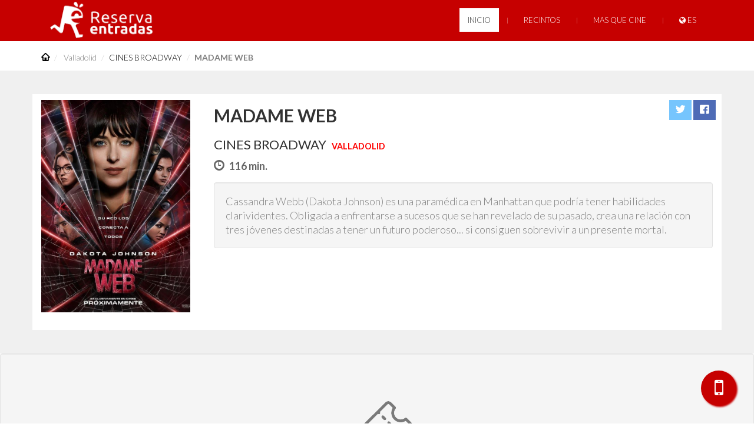

--- FILE ---
content_type: text/html; charset=utf-8
request_url: https://www.reservaentradas.com/sesiones/valladolid/broadway/madame-web/4622/
body_size: 16641
content:

<!DOCTYPE html>
<html lang="es">
	<head>
		<meta charset="utf-8">

		<title>MADAME WEB en CINES BROADWAY - ReservaEntradas</title>

		 <meta content="Comprar entradas para MADAME WEB en CINES BROADWAY rápidamente y desde tu casa. Comprar entradas Valladolid" name="description"/> <meta content="entradas MADAME WEB, comprar entradasMADAME WEB, entradas CINES BROADWAY MADAME WEB, entradas CINES BROADWAY , reservar entradas MADAME WEB" name="keywords"/>		<meta content="MADAME WEB en CINES BROADWAY - Comprar entradas de cine en Valladolid" property="og:title"/><meta content="https://www.reservaentradas.com/sesiones/valladolid/broadway/madame-web/4622" property="og:url"/><meta content="Comprar entradas para MADAME WEB en CINES BROADWAY, Cassandra Webb (Dakota Johnson) es una paramédica en Manhattan que podría tener habilidades clarividentes. Obligada a enfrentarse a sucesos que se han revelado de su pasado, crea una relación con tres jóvenes destinadas a tener un futuro poderoso... si consiguen sobrevivir a un presente mortal." property="og:description"/><meta content="ReservaEntradas" property="og:site_name"/><meta content="https://broadway.reservaentradas.com/broadway/obj/LCinesD_dat/eventos/JPG001v3.jpg" property="og:image"/>		<meta content="summary" name="twitter:card"/><meta content="ReservaEntradas" name="twitter:site"/><meta content="ReservaEntradas" name="twitter:creator"/><meta content="https://www.reservaentradas.com/sesiones/valladolid/broadway/madame-web/4622" name="twitter:url"/><meta content="Comprar entradas para MADAME WEB en CINES BROADWAY rápidamente y desde tu casa. Comprar entradas Valladolid" name="twitter:description"/><meta content="MADAME WEB en CINES BROADWAY - Comprar entradas de cine en Valladolid" name="twitter:title"/><meta content="https://broadway.reservaentradas.com/broadway/obj/LCinesD_dat/eventos/JPG001v3.jpg" name="twitter:image"/>
		<script src="//ajax.googleapis.com/ajax/libs/jquery/1.12.4/jquery.min.js"></script><script src="//ajax.googleapis.com/ajax/libs/jqueryui/1.12.1/jquery-ui.min.js"></script><script src="https://www.reservaentradas.com/public/www/js/bootstrap.min.js+vendor,_html2canvas.min.js.pagespeed.jc.xDgZf_Tedk.js"></script><script>eval(mod_pagespeed__L9x0wnfeR);</script><script>eval(mod_pagespeed_beTTTfPwO_);</script><script src="https://www.reservaentradas.com/public/www/js/vendor/canvas2image.js+modernizr-2.6.2.min.js+jquery-migrate-1.2.1.min.js+hoverIntent.js+superfish.js+jquery.actual.min.js+jquerypp.custom.js+jquery.flexslider-min.js+jquery.easing.1.3.js+jquery.ui.totop.js+jquery.sticky.js.pagespeed.jc.H4EkLIskRv.js"></script><script>eval(mod_pagespeed_MsLVR2QzYJ);</script><script>eval(mod_pagespeed_eXGq0rXHVM);</script><script>eval(mod_pagespeed_UVe4Xk3ckX);</script><script>eval(mod_pagespeed_mfA5T2H5bE);</script><script>eval(mod_pagespeed_aa681ANp4g);</script><script>eval(mod_pagespeed_hknZx2EZRA);</script><script>eval(mod_pagespeed_I6HGYX46Ej);</script><script>eval(mod_pagespeed_sjxHYJdfz0);</script><script>eval(mod_pagespeed_MBgx2P7CGw);</script><script>eval(mod_pagespeed_pKLonE9zdJ);</script><script>eval(mod_pagespeed_Vk0Fo9zmNW);</script><script src="https://www.reservaentradas.com/public/www/js/vendor/owl.carousel.min.js.pagespeed.ce.L-wt58x9LZ.js"></script><script src="https://www.reservaentradas.com/public/www/js/vendor/jquery.nicescroll.min.js"></script><script src="https://www.reservaentradas.com/public/www/js/vendor,_jquery.fractionslider.min.js+vendor,_jquery.scrollTo-min.js+vendor,_jquery.localscroll-min.js+vendor,_jquery.bxslider.min.js+vendor,_jquery.isotope.min.js+vendor,_grid.js+img.lazy.min.js+vendor,_jquery.foggy.min.js+accounting.min.js+js.cookie.js.pagespeed.jc.5CYDp44sbG.js"></script><script>eval(mod_pagespeed_Sjyp7a0npB);</script><script>eval(mod_pagespeed_i7Ej_85Wml);</script><script>eval(mod_pagespeed_PtDbEDVnEb);</script><script>eval(mod_pagespeed_uc3BcFyhOa);</script><script>eval(mod_pagespeed_zq0Z90oO$2);</script><script>eval(mod_pagespeed_9sEw9Epi5R);</script><script>eval(mod_pagespeed_VwAf$PNviw);</script><script>eval(mod_pagespeed_iprngrDJta);</script><script>eval(mod_pagespeed__8FcHr5egz);</script><script>eval(mod_pagespeed_vFALLD2A5$);</script><script src="https://www.reservaentradas.com/public/www/js/jquery.flexisel.js+jquery-qrcode.min.js.pagespeed.jc.iVnfS4Mj-a.js"></script><script>eval(mod_pagespeed_B487gXi_J7);</script><script>eval(mod_pagespeed_SGyux66mii);</script><script src="https://www.reservaentradas.com/public/www/js/main.min.js.pagespeed.jm.dMpICaHWra.js"></script><script src="https://www.reservaentradas.com/public/www/js/plugins.js.pagespeed.jm.sSh7ZEKuKF.js"></script><script src="https://www.reservaentradas.com/public/www/js/bootstrap-confirmation.min.js.pagespeed.jm.rw7PtfWxMm.js"></script>		<link rel="stylesheet" href="https://www.reservaentradas.com/public/www/css/A.bootstrap.min.css,qv=0.28.pagespeed.cf.bauqHZXNE3.css"/><link rel="stylesheet" href="//ajax.googleapis.com/ajax/libs/jqueryui/1.12.1/themes/smoothness/jquery-ui.css?v=0.28"/><link rel="stylesheet" href="https://www.reservaentradas.com/public/www/css/A.animations.css,,qv==0.28+animate.css,,qv==0.28,Mcc.nHjK9-vNuG.css.pagespeed.cf._zLC9d9Efm.css"/><link rel="stylesheet" href="https://www.reservaentradas.com/public/www,_css,_main.min.css,qv==0.28+admin,_css,_font-icons,_font-awesome,_css,_font-awesome.min.css,qv==0.28.pagespeed.cc.I2fMtPhu7v.css"/>
		<meta id="vp" name="viewport" content="width=device-width, initial-scale=1.0, maximum-scale=1.0, user-scalable=no, minimal-ui"/>

		<!-- <link rel="shortcut icon" href="https://www.reservaentradas.com/public/www/img/favicon.png"/> -->
		<link href="https://fonts.googleapis.com/css?family=Lato:100,100i,300,300i,400,400i,700,700i,900,900i" rel="stylesheet">
		<link rel="icon" type="image/png" sizes="16x16" href="https://www.reservaentradas.com/public/www/img//favicons/xv1_16.png.pagespeed.ic.tBnDrWZ0ri.webp">
		<link rel="icon" type="image/png" sizes="32x32" href="https://www.reservaentradas.com/public/www/img//favicons/xv1_32.png.pagespeed.ic.igq3NndjYF.webp">
		<link rel="icon" type="image/png" sizes="96x96" href="https://www.reservaentradas.com/public/www/img//favicons/xv1_96.png.pagespeed.ic.MUM7hLQ5Bx.webp">

		<meta name='author' content='ReservaEntradas ICenter'>
		<meta name='subject' content='ReservaEntradas, comprar entradas cine online'>
		<meta name='Classification' content='Entradas de cine, comprar entradas de cine'>
		<meta name='Geography' content='Spain'>
		<meta name='Language' content='Castellano, Inglés'>
		<meta name="country" content="España">
		<meta name="revisit-after" content="2 days">
		<meta name="robots" content="index,follow">
		<meta name="distribution" content="global">
		<script type="text/javascript">//<![CDATA[
var tlJsHost=((window.location.protocol=="https:")?"https://secure.comodo.com/":"http://www.trustlogo.com/");document.write(unescape("%3Cscript src='"+tlJsHost+"trustlogo/javascript/trustlogo.js' type='text/javascript'%3E%3C/script%3E"));
//]]></script>

		<script>function getCookie(cname){var name=cname+"=";var decodedCookie=decodeURIComponent(document.cookie);var ca=decodedCookie.split(';');for(var i=0;i<ca.length;i++){var c=ca[i];while(c.charAt(0)==' '){c=c.substring(1);}if(c.indexOf(name)==0){return c.substring(name.length,c.length);}}return"";}function setCookie(cname,cvalue,exdays){var d=new Date();d.setTime(d.getTime()+(exdays*24*60*60*1000));var expires="expires="+d.toUTCString();document.cookie=cname+"="+cvalue+";"+expires+";path=/";}function md5cycle(x,k){var a=x[0],b=x[1],c=x[2],d=x[3];a=ff(a,b,c,d,k[0],7,-680876936);d=ff(d,a,b,c,k[1],12,-389564586);c=ff(c,d,a,b,k[2],17,606105819);b=ff(b,c,d,a,k[3],22,-1044525330);a=ff(a,b,c,d,k[4],7,-176418897);d=ff(d,a,b,c,k[5],12,1200080426);c=ff(c,d,a,b,k[6],17,-1473231341);b=ff(b,c,d,a,k[7],22,-45705983);a=ff(a,b,c,d,k[8],7,1770035416);d=ff(d,a,b,c,k[9],12,-1958414417);c=ff(c,d,a,b,k[10],17,-42063);b=ff(b,c,d,a,k[11],22,-1990404162);a=ff(a,b,c,d,k[12],7,1804603682);d=ff(d,a,b,c,k[13],12,-40341101);c=ff(c,d,a,b,k[14],17,-1502002290);b=ff(b,c,d,a,k[15],22,1236535329);a=gg(a,b,c,d,k[1],5,-165796510);d=gg(d,a,b,c,k[6],9,-1069501632);c=gg(c,d,a,b,k[11],14,643717713);b=gg(b,c,d,a,k[0],20,-373897302);a=gg(a,b,c,d,k[5],5,-701558691);d=gg(d,a,b,c,k[10],9,38016083);c=gg(c,d,a,b,k[15],14,-660478335);b=gg(b,c,d,a,k[4],20,-405537848);a=gg(a,b,c,d,k[9],5,568446438);d=gg(d,a,b,c,k[14],9,-1019803690);c=gg(c,d,a,b,k[3],14,-187363961);b=gg(b,c,d,a,k[8],20,1163531501);a=gg(a,b,c,d,k[13],5,-1444681467);d=gg(d,a,b,c,k[2],9,-51403784);c=gg(c,d,a,b,k[7],14,1735328473);b=gg(b,c,d,a,k[12],20,-1926607734);a=hh(a,b,c,d,k[5],4,-378558);d=hh(d,a,b,c,k[8],11,-2022574463);c=hh(c,d,a,b,k[11],16,1839030562);b=hh(b,c,d,a,k[14],23,-35309556);a=hh(a,b,c,d,k[1],4,-1530992060);d=hh(d,a,b,c,k[4],11,1272893353);c=hh(c,d,a,b,k[7],16,-155497632);b=hh(b,c,d,a,k[10],23,-1094730640);a=hh(a,b,c,d,k[13],4,681279174);d=hh(d,a,b,c,k[0],11,-358537222);c=hh(c,d,a,b,k[3],16,-722521979);b=hh(b,c,d,a,k[6],23,76029189);a=hh(a,b,c,d,k[9],4,-640364487);d=hh(d,a,b,c,k[12],11,-421815835);c=hh(c,d,a,b,k[15],16,530742520);b=hh(b,c,d,a,k[2],23,-995338651);a=ii(a,b,c,d,k[0],6,-198630844);d=ii(d,a,b,c,k[7],10,1126891415);c=ii(c,d,a,b,k[14],15,-1416354905);b=ii(b,c,d,a,k[5],21,-57434055);a=ii(a,b,c,d,k[12],6,1700485571);d=ii(d,a,b,c,k[3],10,-1894986606);c=ii(c,d,a,b,k[10],15,-1051523);b=ii(b,c,d,a,k[1],21,-2054922799);a=ii(a,b,c,d,k[8],6,1873313359);d=ii(d,a,b,c,k[15],10,-30611744);c=ii(c,d,a,b,k[6],15,-1560198380);b=ii(b,c,d,a,k[13],21,1309151649);a=ii(a,b,c,d,k[4],6,-145523070);d=ii(d,a,b,c,k[11],10,-1120210379);c=ii(c,d,a,b,k[2],15,718787259);b=ii(b,c,d,a,k[9],21,-343485551);x[0]=add32(a,x[0]);x[1]=add32(b,x[1]);x[2]=add32(c,x[2]);x[3]=add32(d,x[3]);}function cmn(q,a,b,x,s,t){a=add32(add32(a,q),add32(x,t));return add32((a<<s)|(a>>>(32-s)),b);}function ff(a,b,c,d,x,s,t){return cmn((b&c)|((~b)&d),a,b,x,s,t);}function gg(a,b,c,d,x,s,t){return cmn((b&d)|(c&(~d)),a,b,x,s,t);}function hh(a,b,c,d,x,s,t){return cmn(b^c^d,a,b,x,s,t);}function ii(a,b,c,d,x,s,t){return cmn(c^(b|(~d)),a,b,x,s,t);}function md51(s){txt='';var n=s.length,state=[1732584193,-271733879,-1732584194,271733878],i;for(i=64;i<=s.length;i+=64){md5cycle(state,md5blk(s.substring(i-64,i)));}s=s.substring(i-64);var tail=[0,0,0,0,0,0,0,0,0,0,0,0,0,0,0,0];for(i=0;i<s.length;i++)tail[i>>2]|=s.charCodeAt(i)<<((i%4)<<3);tail[i>>2]|=0x80<<((i%4)<<3);if(i>55){md5cycle(state,tail);for(i=0;i<16;i++)tail[i]=0;}tail[14]=n*8;md5cycle(state,tail);return state;}function md5blk(s){var md5blks=[],i;for(i=0;i<64;i+=4){md5blks[i>>2]=s.charCodeAt(i)+(s.charCodeAt(i+1)<<8)+(s.charCodeAt(i+2)<<16)+(s.charCodeAt(i+3)<<24);}return md5blks;}var hex_chr='0123456789abcdef'.split('');function rhex(n){var s='',j=0;for(;j<4;j++)s+=hex_chr[(n>>(j*8+4))&0x0F]+hex_chr[(n>>(j*8))&0x0F];return s;}function hex(x){for(var i=0;i<x.length;i++)x[i]=rhex(x[i]);return x.join('');}function md5(s){return hex(md51(s));}function add32(a,b){return(a+b)&0xFFFFFFFF;}if(md5('hello')!='5d41402abc4b2a76b9719d911017c592'){function add32(x,y){var lsw=(x&0xFFFF)+(y&0xFFFF),msw=(x>>16)+(y>>16)+(lsw>>16);return(msw<<16)|(lsw&0xFFFF);}}window.onload=function(){if(screen.width<350){var mvp=document.getElementById('vp');mvp.setAttribute('content','width=350, initial-scale=1.0, maximum-scale=1.0, user-scalable=no, minimal-ui');}}</script>
		<script async src="//pagead2.googlesyndication.com/pagead/js/adsbygoogle.js"></script>
		<script>if(getCookie("RECookies")!=""){(adsbygoogle=window.adsbygoogle||[]).push({google_ad_client:"ca-pub-5201248182772023",enable_page_level_ads:true});}</script>

		<!-- Inserciones H página E -->
		
	</head>

	<body class="preview" data-spy="scroll" data-target=".subnav" data-offset="50">

		<script type="text/javascript">$(document).ready(function(){});jQuery(function($){$(".lazy").lazyload({effect:"fadeIn"});$('#search-navbar').click(function(){$("#search-reservaentradas1").animate({width:"toggle",opacity:"toggle"});$("#criteria-sidebar").focus();});$("#search-reservaentradas1").animate({width:"toggle",opacity:"toggle"});});function checkCookie(){var cookie=getCookie("RECookies");if(cookie!=""){}else{setCookie("RECookies",md5("RECookies"),365);}}function checkCookie2(){var cookie=getCookie("RECookiesNO");if(cookie!=""){}else{setCookie("RECookiesNO",md5("RECookiesNO"),5);}}function removeCookies(){var cookies=document.cookie.split(";");for(var i=0;i<cookies.length;i++){var cookie=cookies[i];var eqPos=cookie.indexOf("=");var name=eqPos>-1?cookie.substr(0,eqPos):cookie;document.cookie=name+"=;expires=Thu, 01 Jan 1970 00:00:00 GMT";}}$(document).on('click','.lang',function(){var code=$(this).data('code');Cookies.set('locale',code,{expires:365});location.reload();});function myFunction(){$('#myDropdown').toggle();}window.onclick=function(event){if(!event.target.matches('.dropbtn')){$('#myDropdown').hide();}};$(document).ready(function(){var lang=getCookie('locale');var icon="<i class='fa fa-icon fa-globe'></i>";switch(lang){case'es':$('#dropdown-btn').html(icon+' ES');break;case'ca':$('#dropdown-btn').html(icon+' CA');break;case'va':$('#dropdown-btn').html(icon+' VA');break;default:$('#dropdown-btn').html(icon+' ES');}if((getCookie("RECookies")=="")&&(getCookie("RECookiesNO")=="")){removeCookies();}});(function($){$.fn.goTo=function(){$('html, body').animate({scrollTop:$(this).offset().top+'px'},'fast');return this;}})(jQuery);$(document).ready(function(){$('#sessions-zone').goTo();$('.tip').tooltip();function is_touch_device(){return'ontouchstart'in window||navigator.maxTouchPoints;};if(!is_touch_device()){$('.tip.popoverizable').each(function(){$(this).popover({html:true,container:'body',trigger:"hover",placement:"bottom",content:$(this).attr("popover-content"),title:$(this).attr("popover-title")})});}if(typeof GuarderiaActive!="undefined"){if(GuarderiaActive==true){$('.sesiones-guarderia-activas').removeClass('hide');}}if(typeof MadrugadaActive!="undefined"){if(MadrugadaActive==true){$('.sesiones-madrugada-activas').removeClass('hide');}}});</script>

		<!-- Hotjar Tracking Code for reservaentradas.com -->
<script>if(getCookie("RECookies")!=""){(function(h,o,t,j,a,r){h.hj=h.hj||function(){(h.hj.q=h.hj.q||[]).push(arguments)};h._hjSettings={hjid:1782668,hjsv:6};a=o.getElementsByTagName('head')[0];r=o.createElement('script');r.async=1;r.src=t+h._hjSettings.hjid+j+h._hjSettings.hjsv;a.appendChild(r);})(window,document,'https://static.hotjar.com/c/hotjar-','.js?sv=');}</script>

<header id="header" class="color_section no-print" style="opacity: 1; z-index:9998;">
            <div class="container"><div class="row">
                <div class="col-sm-12 mainmenu_wrap">
               <!-- img class="no-opacity xmas_tree visible-xs" id="xmastree" src="https://www.reservaentradas.com/public/www/img/xmas_tree.png" alt="¡Feliz Navidad!" style="height:63px;display:inline-block;position:absolute;left:4px;padding-top:5px;">
               <img class="no-opacity xmas_tree hidden-xs" id="xmastree" src="https://www.reservaentradas.com/public/www/img/xmas_tree.png" alt="¡Feliz Navidad!" style="height:63px;display:inline-block;float:left;padding-top:5px;" -->
               <div class="col-md-4 col-sm-4 col-xs-4 mainmenu_wrap pull-left " style="margin-top:0px !important">
                  <a class="navbar-brand pull-left" href="https://www.reservaentradas.com/">
                    <img class="no-opacity logoimg" src="https://www.reservaentradas.com/public/www/img/Nx65xlogo_re2.png.pagespeed.ic.tj0HS_bMo4.webp" alt="Logo ReservaEntradas" style="height:65px;padding-top:3px;">
                  </a>
                </div>



                <div class="col-md-8 col-sm-8 col-xs-8 mainmenu_wrap pull-left" id="mainmenurs" style="margin-top:0px !important;padding-right:0px !important">

                  <!-- <div class="dropdown pull-left lang-selector">
                    <button class="btn dropdown-toggle"  style="background-color:#c60000;padding: 0px !important" type="button" id="dropdownMenu2" data-toggle="dropdown" aria-haspopup="true" aria-expanded="false">
                        <img style="margin-right:0px;border:1px solid #672d2d;" src="https://www.reservaentradas.com/public/www/img/flags/LANGUSER.png" width="25">                        <span class="hidden-xs" style="margin-left:5px !important">{defw.lang.LANGUSER}</span>
                        <span class="caret inlineblock-xs" style="display:none;"></span>

                    </button>
                    <ul class="dropdown-menu" aria-labelledby="dropdownMenu2" style="width:80px;z-index:999999 !important">
                      <li data-code="es" class="dropdown-item lang" type="button" style="color:#333;font-weight: 900;padding:10px;cursor:pointer;"><img style="margin-right:0px;border:1px solid #672d2d;" src="https://www.reservaentradas.com/public/www/img/flags/es.png" width="25"> Español</li>
                      <li data-code="ca" class="dropdown-item lang" type="button" style="color:#333;font-weight: 900;padding:10px;cursor:pointer;"><img style="margin-right:0px;border:1px solid #672d2d;" src="https://www.reservaentradas.com/public/www/img/flags/ca.png" width="25"> Català</li>
                      <li data-code="ga" class="dropdown-item lang" type="button" style="color:#333;font-weight: 900;padding:10px;cursor:pointer;"><img style="margin-right:0px;border:1px solid #672d2d;" src="https://www.reservaentradas.com/public/www/img/flags/ga.png" width="25"> Galego</li>
                      <li data-code="va" class="dropdown-item lang" type="button" style="color:#333;font-weight: 900;padding:10px;cursor:pointer;"><img style="margin-right:0px;border:1px solid #672d2d;" src="https://www.reservaentradas.com/public/www/img/flags/va.png" width="25"> Valencià</li>
                      <li data-code="eu" class="dropdown-item lang" type="button" style="color:#333;font-weight: 900;padding:10px;cursor:pointer;"><img style="margin-right:0px;border:1px solid #672d2d;" src="https://www.reservaentradas.com/public/www/img/flags/eu.png" width="25"> Euskera</li>
                      <li data-code="en" class="dropdown-item lang" type="button" style="color:#333;font-weight: 900;padding:10px;cursor:pointer;"><img style="margin-right:0px;border:1px solid #672d2d;" src="https://www.reservaentradas.com/public/www/img/flags/en.png" width="25"> English (UK)</li>
                      <li data-code="us" class="dropdown-item lang" type="button" style="color:#333;font-weight: 900;padding:10px;cursor:pointer;"><img style="margin-right:0px;border:1px solid #672d2d;" src="https://www.reservaentradas.com/public/www/img/flags/us.png" width="25"> English (USA)</li>
                      <li data-code="fr" class="dropdown-item lang" type="button" style="color:#333;font-weight: 900;padding:10px;cursor:pointer;"><img style="margin-right:0px;border:1px solid #672d2d;" src="https://www.reservaentradas.com/public/www/img/flags/fr.png" width="25"> French</li>
                      <li data-code="al" class="dropdown-item lang" type="button" style="color:#333;font-weight: 900;padding:10px;cursor:pointer;"><img style="margin-right:0px;border:1px solid #672d2d;" src="https://www.reservaentradas.com/public/www/img/flags/al.png" width="25"> Deutsch</li>
                      <li data-code="it" class="dropdown-item lang" type="button" style="color:#333;font-weight: 900;padding:10px;cursor:pointer;"><img style="margin-right:0px;border:1px solid #672d2d;" src="https://www.reservaentradas.com/public/www/img/flags/it.png" width="25"> Italiano</li>
                    </ul>
                  </div>  -->

                <nav>

                    <ul id="mainmenu" class="menu sf-menu responsive-menu superfish sf-js-enabled">
                        <!-- Christmas tree -->
                        <!-- li id="christmas-tree-container" onclick="openModalChristmas()" -->
                        <!-- li id="christmas-tree-container">
                          <a class="christmas-tree-container">
                            <img class="bell" style="cursor: pointer; max-height:30px; margin-top: 0px; object-fit: contain;" src="https://www.reservaentradas.com/public/www/img/christmas-tree.png">
                          </a>
                        </li -->
                        
                        <li class=" active" id="iniciomenurs">
                            <a href="https://www.reservaentradas.com/">INICIO</a>
                        </li>
                        <li class=" ">
                                                       <a href="https://www.reservaentradas.com/cines">RECINTOS</a>
                                                    </li>
                        <li class=" ">
                                                       <a href="https://www.reservaentradas.com/masquecine">MAS QUE CINE</a>
                                                    </li>                        
                        <!-- <li class="hide ">
                            <a href="https://www.reservaentradas.com/teatros">TEATROS</a>
                        </li>  -->

                         
                        <li>
                          <a href="javascript:;" onclick="myFunction();" class="dropbtn" id="dropdown-btn"><i class="fa fa-icon fa-globe"></i> ES</a>

                          <div id="myDropdown" class="dropdown-content">
                              <a data-code="es" class="lang" style="border-style: solid; border-width: 0px 0px 1px 0px;">Español (ES)</a>
                              <a data-code="ca" class="lang" style="border-style: solid; border-width: 0px 0px 1px 0px;">Català (CA)</a>
                              <a data-code="va" class="lang" style="">Valencià (VA)</a>
                          </div>
                        </li>
                    </ul>

                </nav>
            </div>

        </div></div>


    </header>

<style type="text/css">@media only screen and (max-width:635px){#iniciomenurs{display:none}}#mainmenu>#christmas-tree-container:hover,#christmas-tree-container a:hover,#christmas-tree-container img:hover,.christmas-tree-container:hover,#christmas-tree-container:hover{background-color:transparent!important;opacity:1!important}.is-sticky .bell{max-height:30px!important;width:100%!important;padding-right:15px!important;padding-left:10px}.bell{display:block;width:40px;height:40px;font-size:40px;margin:50px auto 0;color:#9e9e9e;-webkit-animation:ring 4s .7s ease-in-out infinite;-webkit-transform-origin:50% 4px;-moz-animation:ring 4s .7s ease-in-out infinite;-moz-transform-origin:50% 4px;animation:ring 4s .7s ease-in-out infinite;transform-origin:50% 50%}@-webkit-keyframes ring {
  0% { -webkit-transform: rotateZ(0); }
  1% { -webkit-transform: rotateZ(30deg); }
  3% { -webkit-transform: rotateZ(-28deg); }
  5% { -webkit-transform: rotateZ(34deg); }
  7% { -webkit-transform: rotateZ(-32deg); }
  9% { -webkit-transform: rotateZ(30deg); }
  11% { -webkit-transform: rotateZ(-28deg); }
  13% { -webkit-transform: rotateZ(26deg); }
  15% { -webkit-transform: rotateZ(-24deg); }
  17% { -webkit-transform: rotateZ(22deg); }
  19% { -webkit-transform: rotateZ(-20deg); }
  21% { -webkit-transform: rotateZ(18deg); }
  23% { -webkit-transform: rotateZ(-16deg); }
  25% { -webkit-transform: rotateZ(14deg); }
  27% { -webkit-transform: rotateZ(-12deg); }
  29% { -webkit-transform: rotateZ(10deg); }
  31% { -webkit-transform: rotateZ(-8deg); }
  33% { -webkit-transform: rotateZ(6deg); }
  35% { -webkit-transform: rotateZ(-4deg); }
  37% { -webkit-transform: rotateZ(2deg); }
  39% { -webkit-transform: rotateZ(-1deg); }
  41% { -webkit-transform: rotateZ(1deg); }

  43% { -webkit-transform: rotateZ(0); }
  100% { -webkit-transform: rotateZ(0); }
  }@-moz-keyframes ring {
  0% { -moz-transform: rotate(0); }
  1% { -moz-transform: rotate(30deg); }
  3% { -moz-transform: rotate(-28deg); }
  5% { -moz-transform: rotate(34deg); }
  7% { -moz-transform: rotate(-32deg); }
  9% { -moz-transform: rotate(30deg); }
  11% { -moz-transform: rotate(-28deg); }
  13% { -moz-transform: rotate(26deg); }
  15% { -moz-transform: rotate(-24deg); }
  17% { -moz-transform: rotate(22deg); }
  19% { -moz-transform: rotate(-20deg); }
  21% { -moz-transform: rotate(18deg); }
  23% { -moz-transform: rotate(-16deg); }
  25% { -moz-transform: rotate(14deg); }
  27% { -moz-transform: rotate(-12deg); }
  29% { -moz-transform: rotate(10deg); }
  31% { -moz-transform: rotate(-8deg); }
  33% { -moz-transform: rotate(6deg); }
  35% { -moz-transform: rotate(-4deg); }
  37% { -moz-transform: rotate(2deg); }
  39% { -moz-transform: rotate(-1deg); }
  41% { -moz-transform: rotate(1deg); }

  43% { -moz-transform: rotate(0); }
  100% { -moz-transform: rotate(0); }
  }@keyframes ring {
  0% { transform: rotate(0); }
  1% { transform: rotate(30deg); }
  3% { transform: rotate(-28deg); }
  5% { transform: rotate(34deg); }
  7% { transform: rotate(-32deg); }
  9% { transform: rotate(30deg); }
  11% { transform: rotate(-28deg); }
  13% { transform: rotate(26deg); }
  15% { transform: rotate(-24deg); }
  17% { transform: rotate(22deg); }
  19% { transform: rotate(-20deg); }
  21% { transform: rotate(18deg); }
  23% { transform: rotate(-16deg); }
  25% { transform: rotate(14deg); }
  27% { transform: rotate(-12deg); }
  29% { transform: rotate(10deg); }
  31% { transform: rotate(-8deg); }
  33% { transform: rotate(6deg); }
  35% { transform: rotate(-4deg); }
  37% { transform: rotate(2deg); }
  39% { transform: rotate(-1deg); }
  41% { transform: rotate(1deg); }

  43% { transform: rotate(0); }
  100% { transform: rotate(0); }
}#video-xmas{width:100%}@media only screen and (min-width:1025px){#modal-xmas-dialog{width:60%}}</style>

<!-- Modal Christmas -->
<div class="modal fade" id="christmas-modal" tabindex="-1" role="dialog" aria-labelledby="myModalLabel" aria-hidden="true" style="padding-top:40px !important; z-index: 999999;">
  <div id="modal-xmas-dialog" class="modal-dialog">
    <div class="modal-content" style="background-color: #051322">
      <div class="modal-header" style="background:#c60000; color:#fff;">
            <button type="button" class="close" data-dismiss="modal">×</button>
            <h4 class="modal-title" id="myModalLabel" style="color:#fff; font-weight:bold;">Feliz Navidad</h4>
          </div>
      <div class="modal-body" align="center">
        <video id="video-xmas" src="https://www.reservaentradas.com/public/www/img/reservaentradas-christmas-LOW.mp4" controls onloadstart="this.volume=0.5" type="video/mp4" playsinline onended="setTimeout(() => {document.querySelector('button.close').click();}, 2000);" onpause="var duracion = this.duration; var actual = this.currentTime; setTimeout(() => {document.querySelector('button.close').click();}, (duracion-actual)*1000); ">Este video no es compatible con tu navegador</video>
      </div>
    </div>
  </div>
</div>
<!-- -->

<script>function openModalChristmas(){$('#video-xmas').get(0).play();$('#christmas-modal').modal('show');}$("#christmas-modal").on('hide.bs.modal',function(){$('#video-xmas').get(0).pause();$('#video-xmas').get(0).currentTime=0;});</script>

<!-- INIT App floating buttton -->
<a href="#" onclick="javascript:openAppModal();return false;" class="floating-button">
<i class="fa fa-mobile fa-2x my-floating-button"></i>
</a>


<style type="text/css">.floating-button{position:fixed;width:60px;height:60px;bottom:30px;right:30px;background-color:#c60000;color:#fff;border-radius:50px;text-align:center;box-shadow:2px 2px 3px #c60000;display:flex;align-items:center;justify-content:center;z-index:1;cursor:pointer}#app-modal{left:initial!important;top:initial!important}#app-modal .modal-dialog{margin-bottom:0!important}#app-modal .modal-body{padding:0!important}#app-modal .modal-header{border-bottom:0 solid #fff!important}#app-modal .modal-title{margin:revert!important}#app-modal #banner-rs-app{padding-top:0!important}#app-modal #banner-rs-img-qr-container{display:flex;justify-content:center;align-items:center}#app-modal button.close{font-size:30px!important}#app-modal #banner-rs-app{width:100%;background-color:#c60100;padding:50px;height:550px;overflow:hidden}#app-modal #banner-rs-img-container{flex-basis:230px;flex-grow:0;flex-shrink:0;height:400px}#app-modal #banner-rs-img{height:100%;width:auto;object-fit:contain}#app-modal #banner-rs-text-1,#banner-rs-text-2{color:#fff!important}#app-modal #banner-rs-text-1{font-weight:400;font-size:32px;line-height:1}#app-modal #banner-rs-qr-container{display:flex;flex-direction:column;margin-left:50px}#app-modal #banner-rs-qr-iphone,#app-modal #banner-rs-qr-android{display:flex;flex-direction:column;padding-top:25px;align-items:center;justify-content:center}#app-modal #banner-rs-qr-iphone,#app-modal #banner-rs-qr-android{max-width:150px}#app-modal #banner-rs-qr-iphone-qr,#app-modal #banner-rs-qr-android-qr{margin-bottom:10px;border-radius:7px}#app-modal #banner-rs-qr-android-download-img,#app-modal #banner-rs-qr-iphone-download-img{width:120px;max-height:40px}@media only screen and (max-width:1024px){#app-modal #banner-rs-app{flex-direction:column}#app-modal #banner-rs-text-container{display:flex;flex-direction:column;padding:15px!important;justify-content:center;align-items:center}#app-modal #banner-rs-text-container p{text-align:center}#app-modal #banner-rs-app{height:auto!important;margin-bottom:0!important;padding:20px 0!important}#app-modal #banner-rs-text-1{line-height:1.2!important;font-size:30px!important}#app-modal #banner-rs-qr-iphone,#app-modal #banner-rs-qr-android{max-width:150px}#app-modal #banner-rs-qr-iphone-qr,#app-modal #banner-rs-qr-android-qr{margin-bottom:10px;border-radius:7px}#app-modal #banner-rs-app{margin-bottom:50px}#banner-rs-img-container{flex-basis:initial!important}#banner-rs-qr-container{margin-left:10px!important}}</style>

<div class="modal fade" id="app-modal" tabindex="-1" role="dialog" aria-labelledby="myModalLabel" aria-hidden="true" style="padding-top:40px !important; z-index: 999999;">
  <div class="modal-dialog">
    <div class="modal-content">
      <div class="modal-header" style="background:#c60000; color:#fff;">
            <button type="button" class="close" data-dismiss="modal">×</button>
            <h4 class="modal-title" id="myModalLabel" style="color:#fff; font-weight:bold;"></h4>
          </div>
      <div class="modal-body" align="center">
        <div id="banner-rs-app">

          <div id="banner-rs-text-container">
            <p id="banner-rs-text-1">DESCARGA NUESTRA APP</p>
            <p id="banner-rs-text-2">y consigue tus entradas más fácil y rápido que nunca</p>
          </div>

          <div id=banner-rs-img-qr-container>

            <div id=banner-rs-img-container>
              <img id="banner-rs-img" src="https://www.reservaentradas.com/public/www/img/iphonersapp.webp">
            </div>
            
            <div id="banner-rs-qr-container">
              <div id="banner-rs-qr-iphone">

                <img id="banner-rs-qr-iphone-qr" src="https://chart.googleapis.com/chart?cht=qr&chl=https%3A%2F%2Fapps.apple.com%2Fus%2Fapp%2Freservaentradas%2Fid1623900353&chs=120x120&choe=UTF-8&chld=L|2">
                <a target="_blank" rel="noopener noreferrer" id="banner-rs-qr-iphone-download-a" href="https://apps.apple.com/us/app/reservaentradas/id1623900353">
                  <img id="banner-rs-qr-iphone-download-img" src="https://www.reservaentradas.com/public/www/img/as-badge.webp">
                </a>
              </div>
              <div id="banner-rs-qr-android">
                <img id="banner-rs-qr-android-qr" src="https://chart.googleapis.com/chart?cht=qr&chl=https%3A%2F%2Fplay.google.com%2Fstore%2Fapps%2Fdetails%3Fid%3Dcom.icentersl.ReservaEntradas&chs=120x120&choe=UTF-8&chld=L|2">
                <a target="_blank" rel="noopener noreferrer" id="banner-rs-qr-android-download-a" href="https://play.google.com/store/apps/details?id=com.icentersl.ReservaEntradas">
                  <img id="banner-rs-qr-android-download-img" src="https://www.reservaentradas.com/public/www/img/gp-badge.webp">
                </a>
              </div>
            </div>

          </div>

        </div>
      </div>
    </div>
  </div>
</div>

<script>function openAppModal(){$('#app-modal').modal('show');}</script>
<!-- End App floating buttton -->
		

<section id="abovecontent" class="light_section">
        <div class="container"><div class="row">
            <div class="block col-sm-12">
                <ul class="breadcrumb">
                    <li><a href="https://www.reservaentradas.com/" class="pathway"><i class="rt-icon-home"></i></a></li>
                    <li>
                      <!-- <a href="https://www.reservaentradas.com/search/results?query=Valladolid"> -->
                        <span>Valladolid</span>
                        <!-- </a> -->
                        </li>
                    <li><a href="https://www.reservaentradas.com/cine/valladolid/broadway">CINES BROADWAY</a></li>
                    <li><span><b>MADAME WEB</b></span></li>
                </ul>
            </div>
        </div></div>
    </section>
<section class="grey_section" style="padding-bottom:40px !important;">
        <div class="container" style="margin-top:-30px; margin-bottom:-30px;">
            <div class="row">
                <div class="col-sm-12">

                    <div class="row member media light_section" style="margin-top:-20px">
                        <h2 class="visible-xs" style="font-size:26px;;margin-left:30px;">
                                  <strong>MADAME WEB</strong>
                                </h2>

                        <div class="col-md-3 col-sm-4 col-xs-5">

                                                    <img src="https://broadway.reservaentradas.com/broadway/obj/LCinesD_dat/eventos/JPG001v3.jpg" alt="image01" class="media-object lazy minheightnomobile" style="width: 100%;padding:10px 10px 10px 0px;">

                                                          <!-- Si no es barco -->
                                
                                                                  
                        </div>
                        <div class="col-md-9 col-sm-8 col-xs-7 mobile-nomargin">
                            <div class="member-descriptionX">
                               
                                <h2 class="hidden-xs" style="width: 95%;line-height: 32px;margin-right:30px;padding-right:40px;">
                                  <strong>
                                    MADAME WEB                                    </strong>
                                </h2>

                                

                                <h3 class="hidden-xs" style="font-size:22px; margin-top:5px;">CINES BROADWAY <small style="color:#ff0000; margin-left:5px; font-weight:600">VALLADOLID</small></h3>

                                <h3 class="visible-xs mobile-10margin" style="font-size:16px; margin-top:10px;">CINES BROADWAY <small style="color:#ff0000; margin-left:5px; font-weight:600">VALLADOLID</small></h3>

                                <div id="share" class="pull-right hidden-xs" style="margin-top:-100px; padding-left:20px;margin-right:-5px;">
                                  <a href="https://twitter.com/share?text=Compra tus entradas para MADAME WEB en CINES BROADWAY" target="_blank" class="btn btn-small" style="background: #76C5FD;color: #fff;padding: 5px 10px; font-size:18px;" onClick="window.open(this.href, this.target, 'width=400,height=400'); return false;"><i class="rt-icon-twitter"></i></a>
                                  <a href="https://www.facebook.com/sharer.php" onClick="window.open(this.href, this.target, 'width=400,height=400'); return false;" class="btn btn-small" style="background: #4E6BB6;color: #fff;padding: 5px 10px; font-size:18px;"><i class="rt-icon-facebook3"></i></a>
                                </div>

                                <!-- If it is not a museum -->
                                                                    <p style="color:#666666; margin-top:15px;"><i class="glyphicon glyphicon-time"></i> <strong style="margin-left:5px;margin-right:5px;">116 min.</strong>
                                    <span class="calification-box">
                                                                        </span>
                                    </p>
                                                                
                                <p id="sinopsis_info" class="well scroll hidden-xs" style="max-height:175px !important;">
                                  <span>
                                    Cassandra Webb (Dakota Johnson) es una paramédica en Manhattan que podría tener habilidades clarividentes. Obligada a enfrentarse a sucesos que se han revelado de su pasado, crea una relación con tres jóvenes destinadas a tener un futuro poderoso... si consiguen sobrevivir a un presente mortal.</span>
                                </p>
 
                                <p id="sinopsis-box-2" class=" well scroll visible-xs" style="max-height:175px !important;">
                                  <span>
                                    Cassandra Webb (Dakota Johnson) es una paramédica en Manhattan que podría tener habilidades clarividentes. Obligada a enfrentarse a sucesos que se han revelado de su pasado, crea una relación con tres jóvenes destinadas a tener un futuro poderoso... si consiguen sobrevivir a un presente mortal.</span>
                                </p>

                                <p class="sesiones-guarderia-activas hide pull-left">
                                  
                                    <i class="fa fa-info-circle tip popoverizable" popover-content="<span style='font-size:14px;'>Deja que cuidemos de los más pequeños por ti mientras disfrutas del mejor cine.</span>" popover-title="Pase con guardería" style="color:#C865D2" aria-hidden="true"></i>
                                   <span class="label2-guarderia">Sesiones con guardería</span></p>

                                <p class="sesiones-madrugada-activas hide pull-left">
                                  <i class="fa fa-info-circle tip popoverizable" style="color:#f4b042" aria-hidden="true" popover-content="<span style='font-size:14px;'>Las sesiones tendrán lugar en la noche del día en que aparecen.</span>" popover-title="Pase de madrugada"></i>
                                  <span class="label2-madrugada">Sesiones de madrugada</span></p>

                            </div>
                        </div>
                        <!-- Si no es barco -->
                                                  <div class="col-md-12 col-xs-12" style="padding:10px;text-align:center;margin-top:0px;">
                                                            <a id="trailer-button" data-toggle="modal" data-target="#trailer" class="pull-left btn btn-black visible-xs" style="width:100%;color:#fff;font-size:11px;padding:8px 10px;">Ver trailer</a>  
                              
                              <a id="sinopsis-button" style="display:none;width:50%;color:#fff;font-size:11px;padding:8px 10px;" class="pull-left btn btn-info" onclick="$(this).text(text == 'Ver sinopsis' ? 'Ocultar sinopsis' : 'Ver sinopsis');$('#sinopsis_info2').toggle();">Ver sinopsis</a>

                            <p id="sinopsis_info2" class="pull-left well scroll" style="max-height:150px !important;margin-top:15px;display:none;">
                                    <span>
                                      Cassandra Webb (Dakota Johnson) es una paramédica en Manhattan que podría tener habilidades clarividentes. Obligada a enfrentarse a sucesos que se han revelado de su pasado, crea una relación con tres jóvenes destinadas a tener un futuro poderoso... si consiguen sobrevivir a un presente mortal.</span>
                                  </p>
                          </div>
                                            </div>
                </div>
        </div></div>
        <div class="clearfix"></div>
    </section>



    <!-- Para cada sesión por día, pintar los horarios -->
         <div class="well" align="center" style="padding:80px 20px; margin-bottom:-30px; min-height: 400px; vertical-align: center;">
                        <img src="[data-uri]" style="opacity:0.5 !important;">
                        <br><br><br><p>No hay sesiones programadas. <a href="https://www.reservaentradas.com/cine/valladolid/broadway"><b>Ver todas.</b></a></p>
                    </div>
         
  </div>
  <div style="padding-top:30px;"></div>
</div>
</section>


<section class="light_section ">
 <div class="container" style="margin-top:-90px; margin-bottom:-90px;">
        <div class="row-fluid">
          <div class="col-md-12">

                       <div class="row">
                    <div class="col-md-7 col-xs-6">
                        <h2><!--Cines broadway-->CINES BROADWAY</h2>
                                                    <p style="margin-bottom:-0px; margin-top:20px;"><b>Paseo del hospital militar, 34</b></p>
                            <p>47006, Valladolid</p>
                           


                    </div>
                    <div class="clearfix"></div>
                                        <div class="col-md-5 col-xs-6 hidden-sm" align="right">
                 
                                      <p style="font-size:11px; margin-bottom:-4px; margin-top:8px;">TELÉFONO DE INFORMACIÓN</p>
                          <p><b>983 377 134</b></p>
                        
                    </div>
                </div>    
                      
          </div>

                        <div class="col-md-7">
                <iframe src="https://www.google.com/maps/embed/v1/place?key=AIzaSyBZcKepaMuG-uzPyinNQAAZPwvjKLaSoOE&amp;q=Paseo del hospital militar,34, Valaldolid" width="100%" height="180" frameborder="0" style="border:0"></iframe>
              </div>
                  </div>
</div>
</section>

<!-- Modal -->
<div class="modal fade" id="trailer" tabindex="-1" role="dialog" aria-labelledby="myModalLabel" aria-hidden="true">
  <div class="modal-dialog">
    <div class="modal-content">
      <div class="modal-header">
        <button type="button" class="close" data-dismiss="modal"><span aria-hidden="true">&times;</span></button>
        <h4 class="modal-title" id="myModalLabel">Trailer <b>MADAME WEB</b></h4>
      </div>
      <div class="modal-body">

        <iframe width="560" height="315" src="https://www.youtube.com/embed/plv6ppDBGCk" frameborder="0" webkitAllowFullScreen mozallowfullscreen allowFullScreen></iframe>
        <br>
        <p style="font-size:11px; margin-bottom:-10px;">URL: <a href="https://www.youtube.com/watch?v=plv6ppDBGCk" target="_blank"><b>https://www.youtube.com/watch?v=plv6ppDBGCk</b></a></p>
      </div>
     
    </div>
  </div>
</div>



		<footer id="footer" class="darkgrey_section bg_image no-print">
        <div class="container">
            <div class="row to_animate_child_blocks">
              

                 <div class="block widget_tweet col-md-3 col-sm-3 animated fadeInRight">

                    <h3>ReservaEntradas</h3>
                   <ul class="footer-links">
                        <li><a href="https://www.reservaentradas.com/empresa">¿Qué es ReservaEntradas?</a></li>
                        <!--
                            Supresión indicada por FM de AUDIDAT
                            27/03/2024 Lo volvemos a poner por petición de BUSINESSADAPTER       
                        -->                            
                            <li><a href="https://www.reservaentradas.com/empresa/legal">Aviso Legal</a></li>

                        <li><a href="https://www.reservaentradas.com/empresa/privacidad">Política de privacidad</a></li>
                        <li><a href="https://www.reservaentradas.com/empresa/seguridad">Política de Seguridad</a></li>
                        <li><a href="https://www.reservaentradas.com/empresa/terminos">Términos y condiciones</a></li>
                        <li><a href="https://www.reservaentradas.com/empresa/cookies">Cookies</a></li>
                        <!--<li><a href="https://www.reservaentradas.com/empresa/compromisocorporativo">Compromiso corporativo</a></li>-->
                        <!--<li><a href="https://www.reservaentradas.com/empresa/ayuda">Ayuda</a></li>-->
                    </ul>

                </div>


                <div class="block widget_tweet col-md-3 col-sm-3 animated fadeInRight">

                    <h3>Sobre nosotros</h3>
                    <ul class="footer-links">
                        <li><a href="https://www.icentersl.es/" target="_blank">Quiénes somos</a></li>
                        <!-- <li><a href="https://www.reservaentradas.com/empresa/faq">Preguntas frecuentes</a></li> -->
                        <li><a href="https://www.reservaentradas.com/empresa/contacto">Contacto</a></li>
                    </ul>

                </div>

                <div class="block widget_tweet col-md-6 col-sm-6 animated fadeInRight" style="text-align:center; position: relative;">
                     <!-- <h3 style="text-align:left !important;">Nuestros partners</h3> -->
                        <div class="row">
                            <div class="col-md-4 col-sm-12" style="padding-top: 5px;">
                                                                <a href="http://www.mecd.gob.es/cultura-mecd/areas-cultura/cine/el-icaa.html"> <img src="https://www.reservaentradas.com/public/www/img/xICAA.png.pagespeed.ic.y52VnveuoJ.webp" style="max-width:175px;min-width:100px;"></a>
                            </div>

                            <div class="col-md-4 col-sm-12" style="padding-top: 5px;">
                                <a href="http://icec.gencat.cat/ca/inici"> <img src="https://www.reservaentradas.com/public/www/img/xICEC.png.pagespeed.ic.j_0E-n-p_0.webp" style="max-width:125px;min-width:100px;"></a>
                            </div>

                            <div class="col-md-4 col-sm-12 col-xs-12" style="padding-top: 5px;">
                                <a href="https://www.comscore.com/"><img src="https://www.reservaentradas.com/public/www/img/xcomscore-logo.png.pagespeed.ic.MRY6W23ntr.webp" style="max-width:125px;min-width:100px; margin: 10px; margin-top: 15px;"></a>
                            </div>
                        </div>
                        <div class="row">
                            <!--
                            <div class="col-md-4 col-sm-12 col-xs-12" style="padding-top: 5px;">
                                <a href="https://showtimeanalytics.com/"><img src="https://www.reservaentradas.com/public/www/img/showtimeAnalytics.png" style="max-width:125px;min-width:100px;"></a>
                            </div>
                            -->

                            <div class="col-md-4 col-sm-12 col-xs-12" style="padding-top: 5px;">
                                <a href="https://businessadapter.es/certificaciones/web-reserva-entradas/"> <img src="https://www.reservaentradas.com/public/www/img/xb-a2025.jpg.pagespeed.ic.9_8NzLMrLt.webp" style="max-width:125px;max-height:125px;border-radius: 12.5px;"></a>
                            </div>

                            <div class="col-md-4 col-sm-12 col-xs-12" style="padding-top: 5px;">
                                <a href="https://www.reservaentradas.com/empresa/seguridad"> <img src="https://www.reservaentradas.com/public/www/img/xENS_BASICA_RD311-2022.png.pagespeed.ic.58og4a13Cd.webp" style="max-width:125px;max-height:125px;border-radius: 12.5px;"></a>
                            </div>
                            
                            
                                                       
                        </div>
                                                 

                            
                </div>
                
            </div>
        </div>
    </footer>

    <section id="copyright" class="light_section">
        <div class="container">
            <div class="row">

                <div class="col-sm-6" style="font-size:15px;">
                    © Copyright - ICenter S.L 2026, ReservaEntradas
                </div>
                                    
                </div>
            </div>

        </div>
    </section>

    <div class="preloader">
        <div class="preloaderimg"></div>
    </div>

    

    <!-- Modal Provincias -->
   <!-- && $web->localhost() != true -->


<link rel="stylesheet" href="https://cdn.jsdelivr.net/gh/orestbida/cookieconsent@3.0.1/dist/cookieconsent.css">
<!-- Inclusión directa del script -->
<script type="module">
    import 'https://cdn.jsdelivr.net/gh/orestbida/cookieconsent@3.0.1/dist/cookieconsent.umd.js';
    CookieConsent.run({
        guiOptions: {
            consentModal: {
                layout: "bar inline",
                position: "bottom",
                equalWeightButtons: true,
                flipButtons: false
            },
            preferencesModal: {
                layout: "box",
                position: "right",
                equalWeightButtons: true,
                flipButtons: false
            }
        },
        categories: {
            necessary: {
                readOnly: true
            },
            analytics: {},
            marketing: {}
        },
        language: {
            default: "es",
            translations: {
                es: {
                    consentModal: {
                        title: "Información básica sobre Cookies",
                        description: "Utilizamos cookies propias y de terceros que nos ofrecen datos estadísticos y hábitos de navegación de los usuarios; esto nos ayuda a mejorar nuestros contenidos y servicios, incluso mostrar publicidad relacionada con las preferencias de los usuarios. Puede activar estas cookies pulsando el botón “Aceptar cookies”. Si prefiere mantener desactivadas estas cookies, pulse el botón “Rechazar cookies”. Incluso puede activar y desactivar las que prefiera pulsando el botón “Personalizar cookies”. Más información en nuestra <a href=\"/empresa/cookies\">Política de Cookies</a>",
                        closeIconLabel: "",
                        acceptAllBtn: "Aceptar cookies",
                        acceptNecessaryBtn: "Rechazar cookies",
                        showPreferencesBtn: "Gestionar preferencias",
                        footer: ""
                    },
                    preferencesModal: {
                        title: "Preferencias de Consentimiento",
                        closeIconLabel: "Cerrar modal",
                        acceptAllBtn: "Aceptar todo",
                        acceptNecessaryBtn: "Rechazar todo",
                        savePreferencesBtn: "Guardar preferencias",
                        serviceCounterLabel: "Servicios",
                        sections: [
                            {
                                title: "Uso de Cookies",
                                description: "Utilizamos cookies propias y de terceros que nos ofrecen datos estadísticos y hábitos de navegación de los usuarios; esto nos ayuda a mejorar nuestros contenidos y servicios, incluso mostrar publicidad relacionada con las preferencias de los usuarios."
                            },
                            {
                                title: "Cookies Técnicas Necesarias <span class=\"pm__badge\">Siempre Habilitado</span>",
                                description: "Las cookies técnicas son estrictamente necesarias para que nuestra página web funcione y puedas navegar por la misma. Este tipo de cookies son las que, por ejemplo, nos permiten identificarte, darte acceso a determinadas partes restringidas de la página si fuese necesario, o recordar diferentes opciones o servicios ya seleccionados por ti, como tus preferencias de privacidad. Por ello, <strong>están activadas por defecto, no siendo necesaria tu autorización al respecto</strong>.\n</br></br>\nA través de la configuración de tu navegador, puedes bloquear o alertar de la presencia de este tipo de cookies, si bien dicho bloqueo afectará al correcto funcionamiento de las distintas funcionalidades de nuestra página web.",
                                linkedCategory: "necessary"
                            },
                            {
                                title: "Cookies de Análisis",
                                description: "Son aquellas que, tratadas por nuestra entidad o por terceros, nos permiten cuantificar el número de usuarios y así realizar la medición y análisis estadístico de la utilización que hacen los usuarios del servicio ofertado. Para ello se analiza su navegación en nuestra página web con el fin de mejorar la oferta de productos o servicios que le ofrecemos.",
                                linkedCategory: "analytics"
                            },
                            {
                                title: "Cookies Publicitarias",
                                description: "Son aquellas que, tratadas por nosotros o por terceros, nos permiten analizar los hábitos de navegación del usuario en Internet para que podamos mostrarle publicidad relacionada con su perfil de navegación.",
                                linkedCategory: "marketing"
                            }
                        ]
                    }
                }
            }
        },
        onFirstConsent: ({cookie}) => {
            //console.log(cookie);
            if(cookie.categories.length > 1){
                //console.log("también otras cookies");
                removeCookies();
                checkCookie();
            }else{
                //console.log("solo técnicas");
                removeCookies();
                checkCookie2();
            }
        },
        onChange: ({cookie, changedCategories, changedServices}) => {
            //console.log(cookie);
            if(cookie.categories.length > 1){
                //console.log("también otras cookies");
                checkCookie();
            }else{
                //console.log("solo técnicas");
                removeCookies();
                checkCookie2();
            }
        }
    });
</script>
    

<!-- Global site tag (gtag.js) - Google Analytics -->
<script async src="https://www.googletagmanager.com/gtag/js?id=UA-31966-1"></script>
<script>if(getCookie("RECookies")!=""){window.dataLayer=window.dataLayer||[];function gtag(){dataLayer.push(arguments);}gtag('js',new Date());gtag('config','UA-31966-1');gtag('create','UA-31966-1','auto','reservaentradas');gtag('reservaentradas.send','event','ReservaEntradas','Llega a la página','pageview');}</script>



<!-- Inserciones B  página E -->


	</body>
</html>

--- FILE ---
content_type: text/css
request_url: https://www.reservaentradas.com/public/www,_css,_main.min.css,qv==0.28+admin,_css,_font-icons,_font-awesome,_css,_font-awesome.min.css,qv==0.28.pagespeed.cc.I2fMtPhu7v.css
body_size: 39646
content:
#save-fidelize .control-label {
    text-align:left !important;
}
.error {
    color:#c60000;
}
.lang-selector {
    margin-top:15px;
}

.calificacion-list .tooltip-inner {
    margin-left:32px;
}
.is-sticky .lang-selector {
    margin-top:0px !important;
}
#entradas_table th, td {
    padding:8px;
    font-size: 0.8em;
    font-weight: 600;
}
#entradas_table th {
    color: #fff;
    background-color: #f35f61;
    border-bottom: 1px solid #ccc;
}
#entradas_table td {
    color: black;
    background-color: #fff;
    border-top: 2px solid #ddd;
}

.btn-sendemail:hover, .btn-print:hover {
    background-color: #c60000 !important;
    color: #fff !important;
}
.btn-sendemail, .btn-print {
    background:none;
    color: black;
}

.img-print-felicidades {
    max-width: 70px;
    margin-bottom: 10px;
    /*padding-right: 14px;*/
    padding: 0px !important;
    padding-right:10px !important;
    display:inline-block;
}

.btn-sendemail:hover i, .btn-print:hover i {
    color: #fff !important;
}

.btn-sendemail i, .btn-print i {
    color: #c60000;
}

.background-session{
    left: 0;
    width: 100%;
    overflow: hidden;
    padding: 0;
    position: relative;
    background-image: url(www/img/fondocine.jpg);
    padding-left: 35px;
    color: #fff;
}

.reflect-effect{margin-bottom: 0px !important;}
.image-block { width:100%; margin:0px; float:left; overflow:visible !important;}
.reflection { position:relative; height: 90px !important;
    overflow: hidden;}
.reflection img {
    -webkit-transform: scaleY(-1);
    -moz-transform: scaleY(-1);
    -ms-transform: scaleY(-1);
    -o-transform: scaleY(-1);
    transform: scaleY(-1);
    filter: flipv; opacity:0.20;
    filter: alpha(opacity='20');
    margin-top:0px !important;

}
.overlay { position:absolute; top:0px; left:0px; width:100%; height:360px;
background-image: -moz-linear-gradient( center bottom, rgb(255,255,255) 60%, rgba(255,255,255,0) 75%);
background-image: -o-linear-gradient( rgba(255,255,255,0) 25%, rgb(255,255,255) 40%);
background-image: -webkit-gradient( linear, left bottom, left top, color-stop(0.60, rgb(255,255,255)), color-stop(0.75, rgba(255,255,255,0)));
filter: progid:DXImageTransform.Microsoft.Gradient( gradientType=0, startColor=0, EndColorStr=#ffffff);
}

body {
background:#fff;
font-family:Arial, sans-serif;
}

p {
margin-bottom:20px;
}

.clearout {
height:20px;
clear:both;
}

#flexiselDemo1, #flexiselDemo2, #flexiselDemo3 {
display:none;
}

.nbs-flexisel-container {
    position:relative;
    max-width:100%;
}
.nbs-flexisel-ul {
    position:relative;
    width:99999px;
    margin:0px;
    padding:0px;
    list-style-type:none;   
    text-align:center;  
    overflow: auto;
}

.nbs-flexisel-inner {
    position: relative;
    overflow: hidden;
    float:left;
    width:100%;
    background: none;  /* fallback for old browsers */   
    padding-top:30px;
}
.shadow-inner {
   -moz-box-shadow:    inset 0 0 10px #000000;
   -webkit-box-shadow: inset 0 0 10px #000000;
   box-shadow:         inset 0 0 10px #000000;
    }
.nbs-flexisel-item {
    float:left;
    margin:0px;
    padding:0px;
    cursor:pointer;
    position:relative;
    line-height:0px;
}
.nbs-flexisel-item img {
    max-width: 100%;
    cursor: pointer;
    position: relative;
    /*margin-top: 10px;*/
    /*margin-bottom: 10px;*/
}

/*** Navigation ***/

.nbs-flexisel-nav-left,
.nbs-flexisel-nav-right {
    padding:5px 10px;
    border-radius:15px;
    -moz-border-radius:15px;
    -webkit-border-radius:15px;      
    position: absolute;
    cursor: pointer;
    z-index: 4;
    top: 50%;
    transform: translateY(-50%);   
    background: rgba(0,0,0,0.5);
    color: #fff;     
}

.nbs-flexisel-nav-left {
    left: 10px;
}

.nbs-flexisel-nav-left:before {
    content: "<"
}

.nbs-flexisel-nav-left.disabled {
    opacity: 0.4;
}

.nbs-flexisel-nav-right {
    right: 5px;    
}

.nbs-flexisel-nav-right:before {
    content: ">"
}

.nbs-flexisel-nav-right.disabled {
    opacity: 0.4;
}

.custombtnpadding{
    padding:6px 10px !important;
}
#searchVenues {
    background-image: url('www/img/icon-pin.png'); /* Add a search icon to input */
    background-position: 15px 7px; /* Position the search icon */
    background-repeat: no-repeat; /* Do not repeat the icon image */
    width: 100%; /* Full-width */
    width: 70%; /* Full-width */
    font-size: 22px; /* Increase font-size */
    padding: 12px 20px 12px 60px; /* Add some padding */
    border: 2px solid #333; /* Add a grey border */
    margin-bottom: 12px; /* Add some space below the input */
    font-weight: 600;
    display: inline-block;
    float: left;
    margin-right:1%;
}
div.stretchy-wrapper {
    width: 85%;
    padding-bottom: 124.5%;
    position: relative;
    background: #333;
    margin-left: 8%;
    margin-bottom: 40px;
}

div.stretchy-wrapper>div {
    position: absolute;
    top: 0;
    bottom: 0;
    left: 0;
    right: 0;
    color: #fff;
    font-size: 24px;
    text-align: center;
    overflow: hidden;
}
figure .duration, figure .enlace, figure .titulo, figure .trailer {
    display: none;
}
/*a:hover {
    color: #fff !important;
}*/
figure:hover .titulo {
    display: block;
    top: 15%;
    position: absolute;
    z-index: 150;
    font-weight: 900;
    line-height: 34px;
}
figure:hover .enlace, figure:hover .trailer {
    height: 60px;
    top: 50%;
    display: block;
    position: absolute;
    z-index: 200;
}
figure:hover .enlace {
    margin-top: 40px;
    padding: 20px;
    font-size: 1.2em;
}
figure:hover img {
    opacity: .2 !important;
    transition: all .3s ease;
}
figure .enlace a {
    color: #fff;
    width: 50%;
    height: 100%;
    font-weight: 900;
    background-color: #c5452e;
    padding: 15px 35px;
    cursor: pointer!important;
}

figure .enlace a:hover {
    color: #333;
}
#searchVenues:focus {
    border: 2px solid #c60000; /* Add a grey border */
    outline-width: 0;
}

#searchVenuesUL {
    /* Remove default list styling */
    list-style-type: none;
    padding: 0;
    margin: 0;
}

#searchVenuesUL li a {
    border: 1px solid #ddd; /* Add a border to all links */
    margin-top: -1px; /* Prevent double borders */
    background-color: #f6f6f6; /* Grey background color */
    padding: 12px; /* Add some padding */
    text-decoration: none; /* Remove default text underline */
    font-size: 18px; /* Increase the font-size */
    color: black; /* Add a black text color */
    display: block; /* Make it into a block element to fill the whole list */
}

#searchVenuesUL li a:hover:not(.header) {
    background-color: #eee; /* Add a hover effect to all links, except for headers */
}

.mobilePurchase:disabled {
    opacity: 1 !important;
    color: #ccc !important;
}
.view-morelink:hover {
    color:#333 !important;
}
.sesion-marker{
    margin-right:3px;margin-left:3px;padding:0px 25px;line-height:8px !important;font-size:8px !important;
}
.sesion-marker.guarderia {
    background-color:#C865D2;
}
.sesion-marker.madrugada {
    background-color:#f4b042;
}
.difum-madrugada{
    background-color: rgba(244,176,66,0.5);
}
.sesion-marker-void {
    margin-right:3px;margin-left:3px;background-color:none;padding:0px 25px;line-height:8px !important;font-size:8px !important;
}
.sesiones-madrugada-activas {
    margin-top:20px; font-weight:600; margin-bottom:-5px;margin-left:10px;
}
.label-madrugada2{
    background:#f4b042; display:inline-block; width:20px; height:20px; border-radius:50%;
}
.sesiones-guarderia-activas {
    margin-top:20px; font-weight:600; margin-bottom:-5px;
}
.label-guarderia2{
    background:#C865D2; display:inline-block; width:20px; height:20px; border-radius:50%;
}   
.label2-guarderia {
    font-size: 14px; display:inline-block; margin-left:4px;position: relative;color: #C865D2;
}
.label2-madrugada {
    font-size: 14px; display:inline-block; margin-left:4px;position: relative;color: #f4b042;
}
.margin-top-0{
    margin-top:0px !important;
}
.faldilla-banner {
    background: transparent linear-gradient(180deg,rgba(0,0,0,.01) 50%,rgba(0,0,0,.4) 76%,#000) repeat scroll 0 0;
    width: 100%;
    padding-bottom: 5%;
    height: 26%;
    bottom: 0;
    position: absolute;
    margin: 0!important;
    z-index: 99999;
    margin-bottom: -3px!important;
}
#myTab {
    position: relative !important;
    display: block !important;
    margin-right: -20px;
    margin-top: -20px !important;
    width: 100%;
    left: 20px;
    margin-left: -20px;
    padding: 20px 0px;
}
.img-fondo-cine{
    padding-top:25px !important;
    left: 0;
    height: 145px;
    width: 100%;
    overflow: hidden;
    padding: 0;
    position: relative;
    background-image: url(www/img/fondocine.jpg);
    padding-left:35px;
    color: #fff;

}

.nav-tabs {
  overflow-x: auto;
  overflow-y: hidden;
  display: -webkit-box;
  display: -moz-box;
}
.nav-tabs>li {
    /*width: auto;*/
  float: none;
  /*display:inline-block;*/
}

.bonos-title-section {
    background-color:#333;
    color:white;width:100%;
    display: block;padding:10px 5px;
    text-align:center;font-weight: 600; 
    font-size: 18px;
}

.bonos-background-object {
    background-color:#ccc !important;
    padding-bottom:0px !important;
    color:#333 !important;
}

.bonos-pretitle {
    font-size:14px;
}
    
.lastunits {
    color: red;
    width: 100%;
    display: inline-block;
    animation: pulse 2s infinite;
}

.select-entradas.barratickets {
    margin-bottom: 0px !important;
}

.lastunits:hover {
    animation:none;
}

#formulario-fidelize .form-group {
    margin-bottom:20px !important;
}

.sessions-list a{
    float:left;
    width: 100%;
}
.only-print {
    display:none;
}
@media print
{    
    .no-print, .no-print *
    {
        display: none !important;
    }

    .only-print, .only-print *
    {
        display: block !important;
    }
}

@media all and (-ms-high-contrast: none), (-ms-high-contrast: active) {
   
       /* IE10+ CSS */
       #patioButacas {
             height:400px !important;
        }
}

   .title-cine-big{
    text-transform: uppercase !important;
    color:#fff;
    padding-left:30px;
}

.edit-profile-helpers {
    margin-top:60px;
}

.no-padding{
    padding: 0px !important;
}

#formulario-fidelize .helpers {
font-size:14px !important;
margin-top:10px;
}

#formulario-fidelize .helpers p{
margin-bottom:5px !important;
}


/*@import url(https://fonts.googleapis.com/css?family=lato:300,700,900,300italic);*/
/*img.lazy{
    width: 120px;
   height: 160px;
}*/
#barra-section .info {
    display:inline-block !important;
}

.info.active {
    background-color: #5cb85c !important;
    color:#fff !important;
}
.modal-promobarra {
    width:450px;
        margin: 70px auto;
}
a[disabled] {
    pointer-events: none;
}

#recintos.modal{
    margin-top:60px;
}

a.divlink { 
     display:inline-block;
     position:relative;
     /*float:left;*/
}

.scroll {
    overflow-y:scroll;
}

.recinto-link {
    padding:10px;
    height: 90px;
    border-radius: 15px;
    background-color: #ccc;
    vertical-align: middle;
    padding-top:30px;
    color: #333;
    vertical-align: middle;
    width: 100%;
    margin-bottom: 15px;
}

.recinto-link:hover {
    background-color: #bbb;
    color: #333;
}

.strikethrough {
  position: relative;
}
.strikethrough:before {
  position: absolute;
  content: "";
  left: 0;
  top: 50%;
  right: 0;
  border-top: 1px solid;
  border-color: inherit;

  -webkit-transform:rotate(-5deg);
  -moz-transform:rotate(-5deg);
  -ms-transform:rotate(-5deg);
  -o-transform:rotate(-5deg);
  transform:rotate(-5deg);
}

// Range Slider
.margin-top15{
    margin-top:15px !important;
}
.margin-top30{
    margin-top:30px !important;
}
.margin-top20{
    margin-top:20px !important;
}
.margin-bottom30{
    margin-bottom:30px !important;
} 

.range-slider {
  margin: 0 0 10px 0%;
}

.range-slider {
  width: 100%;
}

.range-slider__range {
  -webkit-appearance: none;
  height: 15px;
  border-radius: 5px;
  background: #d5c6d8;
  outline: none;
  padding: 0;
  margin: 0;

  }

    .range-slider__range::-webkit-slider-thumb {
        -webkit-appearance: none;
        border: none;
        height: 50px;
        width: 50px;
        border-radius: 20%;
        background: goldenrod;
        cursor: pointer;
        transition: background .15s ease-in-out;

    }


  .range-slider__range::-moz-range-thumb {
    -moz-appearance: none;
        border: none;
        height: 6px;
        width: 6px;
        border-radius: 20%;
        background: goldenrod;
        cursor: pointer;
        transition: background .15s ease-in-out;

}


.range-slider__value {
  display: inline-block;
  position: relative;
  width: 60px;
  color: #fff;
  line-height: 20px;
  text-align: center;
  border-radius: 3px;
  background: #2c3e50;
  padding: 5px 10px;
  margin-left: 8px;

  &:after {
    position: absolute;
    top: 8px;
    left: -7px;
    width: 0;
    height: 0;
    border-top: 7px solid transparent;
    border-right: 7px solid #2c3e50;
    border-bottom: 7px solid transparent;
    content: '';
  }
}


::-moz-range-track {
    background: #d7dcdf;
    border: 0;
}

input::-moz-focus-inner,
input::-moz-focus-outer { 
  border: 0; 
}


/** Unveil Images Preloader */
.no-opacity{
    opacity: 1 !important;
}

.toolbarbuttons button {
    background:none;
    text-decoration: none;
    border:none;
    padding:10px 5px;
    outline:none;
}

/*.toolbarbuttons button:focus {
    outline:none;
    border:none;
}*/

/*---->TOOLBAR SEARCH BUTACAS <--- */

.new-buy-sys{

}

.new-buy-sys h1{
    font-size:22px;
    font-weight: bold;
    color:#c60000 !important;
    margin-top:-60px;
    margin-bottom:10px;
}

.new-buy-sys .step2{
     margin-top:-60px !important;
}

.header-mobile-butacas{
    font-size:12px;
    margin-bottom: 2px;
    padding:5px;
    margin-top:-10px;
}

.header-mobile-butacas .zona{
    float:left;
    width: 40px;
    margin-left:10px;
}

.header-mobile-butacas .fila{
    float:right;
    margin-right: 10px;
    width: 55px;
}
.header-mobile-butacas .butaca{
    float:right;
    width: 40px;
}

.name-city{
    font-size:15px; 
    color:#ff0000; 
    font-weight:600; 
    text-transform:uppercase;
    margin-bottom: -0px;
    margin-top:-5px;
}

.new-buy-sys h1 span{
    width: 36px;
    height: 36px;
    display: inline-block;
    border-radius: 50%;
    text-align: center;
    color:#fff;
    padding-top: 7px;
    background:#c60000;
    margin-right: 10px;
}

.logfidbutton {
    color: white !important;
}

.logfidbutton:hover {
    background-color: black !important;
}

.new-buy-sys .max-entradas{
    color:#999;
    margin-bottom:20px;
}

.new-buy-sys .select-entradas{
    background-color: #EFEFEF;
    padding: 15px 10px;
    border-radius: 5px;
    margin-bottom: 10px;
}

.new-buy-sys .select-entradas .info{
    display: inline-block;
    width: 24px;
    height: 24px;
    border-radius: 8px;
    color:#fcfcfc;
    background:#ccc;
    margin-right: 5px;
    text-align: center;
    font-weight: bold;
}

.new-buy-sys .select-entradas .txt{
    color:#222;
    font-weight: 600;
    font-size: 16px;
}

.new-buy-sys .price-inputs{
    float:right;
    width: 45%;
    text-align: right;
    margin-top:-5px;
    margin-right: 0px;
}

.new-buy-sys .price-inputs .precio{
    font-size: 16px;
    color: #C60000;
    display: inline-block;
    margin-right: 6px;
    font-weight: bold;
}

.new-buy-sys .price-inputs .min, .new-buy-sys .price-inputs .mas{
    display: inline-block;
    width: 32px;
    height: 32px;
    text-align: center;
    font-size: 30px;
    font-weight: bold;
    background-color: #c60000;
    border-radius: 4px;
    color:#fff;
    padding-top:2px;
    cursor:pointer;
    transition: all .2s;
    margin-top:2px;
}

.new-buy-sys .price-inputs .min:hover, .new-buy-sys .price-inputs .mas:hover{
    background:#EF3E3E;
    transition: all .2s;
    cursor:pointer;
}

.new-buy-sys .price-inputs .disabled,.new-buy-sys .price-inputs .disabled:hover{
    background:#888 !important;
    opacity: 0.5;
    cursor: not-allowed !important;
}

.new-buy-sys .price-inputs .locked,.new-buy-sys .price-inputs .locked{
    background:#FF8800 !important;
    opacity: 0.8;
    cursor: pointer !important;
}

.new-buy-sys .price-inputs .locked,.new-buy-sys .price-inputs .locked:hover{
    background:#FF8800 !important;
    opacity: 1;
    cursor: pointer !important;
}
 

.new-buy-sys .price-inputs .quantity, .price-inputs .quantityajax{
    width: 55px;
    font-size: 16px;
    bacground: #fff;
    border-radius: 4px;
    color: #333;
    text-align: center;
    padding: 4px;
    border: 1px solid #ccc;
    font-weight: bold;
    margin-top: -8px;
    position: relative;
    top: -4px;
}

.confirm-buy-fixed-bottom_off{
    width: 100%;
    position: fixed;
    margin-right: -30px;
    bottom: 0px;
    right: 30px;
    z-index: 9999;
    background: rgba(50, 50, 50, 0.98);
    padding: 20px;
    height: 155px;
}

.termconditions-text{
    margin-top:00px; 
    margin-bottom:10px; 
    padding-right:30px; 
    color:#999;
}

.termconditions-text a b{
    color:#ccc !important;
}

.space-float-btnmobile{
    display: block;
    height:10px;
}

.info-movie-new {
    font-size: 13px;
    color: #888;
    margin-top: -5px;
    margin-bottom: 8px;
}

.info-movie-new .more {
    background: #c60000;
    border-radius: 4px;
    font-size: 12px;
    padding: 0px 6px;
    color: #fff !important;
    font-weight: 600;
    /* margin-right: 10px; */
    opacity: 0.4;
    transition: all .2;
    margin-left: 10px;
}

.info-movie-new .btn-trailer-list {
    font-size: 13px;
    padding: 0px 10px;
}

.info-movie-new a:hover{
     opacity: 1;
    transition: all .2;
}

.confirm-buy-fixed-bottom #check{
    margin-top: 5px;
    color: #888;
    line-height: 18px;
}

.confirm-buy-fixed-bottom a{
    color:#ccc !important;
}

.confirm-buy-fixed-bottom .btn{
    background: #666;
    opacity: 0.2 !important;
    color: #ccc;
}

.confirm-buy-fixed-bottom .btn-danger{
    background:#c60000 !important;
    color:#fff;
    opacity:1 !important;
}

.butacas-seleccionadas-resume{
    list-style: none;
    margin-left:-40px;
    margin-bottom:20px;
}

.butacas-seleccionadas-resume li{
    background:#EFEFEF;
    padding:10px;
    border-radius: 5px;
    margin-bottom: 10px;
}

.butacas-seleccionadas-resume li .entradaNum{
    width: 28px;
    height: 28px;
    display: inline-block;
    text-align: center;
    font-weight: bold;
    color:#fcfcfc;
    background:#555;
    border-radius: 50%;
    margin-right:10px;
    padding-top:3px;
}

.butacas-seleccionadas-resume li .butacas{
    float:right;
    text-align: right !important;
    width: 50%;
}

.butacas-seleccionadas-resume li b{
    background:#222;
    color:#fff;
    padding:2px 8px;
    border-radius:4px;
    display: inline-block;
    margin-right: 0px;
}


.velneov7{
    position: fixed;
    z-index: 999;
    bottom: 20px;
    left:20px;
    height: 55px;
    border-radius: 50%;
    border:4px solid #fff;
}

.object {
    position: absolute;
}
.card {
    margin-top:50px;
    left: 0%;
    width: 100px;
    opacity: 0.8 !important;
}

.margin-top-more-8sessions{
        bottom: -38px !important;
}
.margin-top-more-8sessions-mobile{
        bottom: -20px !important;
}


.faq-reservaentradas h2{
    color:#c60000 !important;
    margin-top:40px;
    margin-bottom:40px;
    font-size:24px;
    font-weight: 600;
}

.faq-reservaentradas{
    color:#333;
    line-height: 30px;
    font-weight: 500;
}

.faq-reservaentradas .icons img{
    width: 120px;
    margin-top:30px;
    margin-bottom:20px;
    opacity: 0.7 !important; 
}

.faq-reservaentradas .icons .text{
    font-size:15px;
    margin-bottom:20px;
    font-weight: 400;
    background:#E0E0E0;
    border-radius:5px;
    padding:10px;
    line-height: 26px;
}

.faq-reservaentradas .kiosk-special{
    margin-top:-10px;
}

.faq-reservaentradas ul{
    font-weight: 600;
    margin-top:30px;
}

.faq-reservaentradas .icons b{
    color:#c60000 !important;
    background:none !important;
    font-size:18px;
}

.contact-cinema{
    background:#E0E0E0;
    border-radius:5px;
    padding:20px 10px;
    width: 400px;
    margin: 0 auto;
    margin-bottom:40px;
    margin-top:30px;
}

.contact-cinema b{
    display: block;
    font-size: 26px;
    text-transform: uppercase;
}

.contact-cinema .cinema{
    color:#c60000;
    margin-bottom:20px;
}

.alert-no-sessions-today {
    background: #EFEFEF !important;
    font-size: 15px;
    margin-bottom: -10px;
    border-radius: 5px;
    font-size: 14px !important;
    color: #848282 !important;
    padding:5px 20px !important;
}

.alert-no-sessions-today a{
    font-size: 14px !important;
    font-weight: 600;
}

#abovecontent.hovered .move-right{
    transform: translate(250px,0);
    -webkit-transform: translate(250px,0); /** Chrome & Safari **/
    -o-transform: translate(250px,0); /** Opera **/
    -moz-transform: translate(250px,0); /** Firefox **/
}

.object {
    position: absolute;
    transition: all 1s ease-in-out;
    -webkit-transition: all 1s ease-in-out; /** Chrome & Safari **/
    -moz-transition: all 1s ease-in-out; /** Firefox **/
    -o-transition: all 1s ease-in-out; /** Opera **/
}

.redirection-view-js{
    background: #F9F9F9;
    border-radius: 10px;
    border: 1px solid #E4E4E4;
    padding:40px;
    margin-bottom:100px;
    min-height: 350px;
    font-size: 23px;
    color:#888;
}

.redirection-view-js .line{
    position: relative;
    width: 120%;
    height: 3px;
    top: 155px;
    border-bottom: 4px dashed #C5C3C3;
}

.redirection-view-js .reservaentradas img{
    width: 150px;
    opacity: 0.4 !important;
    margin-bottom:10px;
}
.redirection-view-js .reservaentradas{
    font-size: 20px;
    font-weight: 500;
    margin-top:70px;
}

.redirection-view-js .cinema img{
    width: 80px;
    opacity: 0.4 !important;
    margin-bottom:10px;
}
.redirection-view-js .cinema{
    font-size: 20px;
    font-weight: 500;
    margin-top:70px;
}

.send-email-ajax{
    width: 100%;
    background-color: #ECECEC;
    border-radius: 5px;
    padding:15px;
    margin-bottom:20px;
    margin-top:-20px;
}

/*.alert-success {
    background-color: #6DBF4B;
    border-radius: 10px !important;
    color: #FFFFFF;
}*/

.alert-info {
    background-color: #58A7EA;
    border-bottom: none !important;
    color: #FFFFFF;
    border-radius: 10px !important;
}

.send-email-ajax p{
    font-size:16px;
    font-weight: 400;
    color:#777;
    margin-bottom:-0px;
}

.send-email-ajax input{
    width: 60%;
    margin-left: 20px;
    background: #fff;
    border: 1px solid #B9B8B8;
    padding: 6px;
    border-radius: 6px 0px 0px 6px;
}

.send-email-ajax a {
    background: #c60000;
    color: #fcfcfc !important;
    font-weight: 600;
    padding: 10px 25px;
    margin-top: 10px;
    margin-left:-5px;
    border-radius: 0px 6px 6px 0px;
    font-size: 16px;
}

.invalid-email-v{
    color:#c60000;
    text-align: center;
}


.modal-header .close{
    color:#fff !important;
    opacity: 1 !important;
}

.label-guarderia{
    border-color: #C865D2 !important;
}

.info-user-fidelize{
    background-color: #fff;
    border-radius: 12px;
    padding:5px 15px;
    margin-top: 10px;
}

.info-user-fidelize h4{
    color:#333;
    font-size:18px;
    font-weight: 600;
}

.info-user-fidelize span{
    font-size:14px;
}

.table-puntos-fidelize{
    font-size:14px;
    text-align: center;
    /*Horizontal scroll*/
    overflow-x: auto;
} 

.table-puntos-fidelize .table th {
    color: #777;
    text-align: center;
}

.table-puntos-fidelize .points{
    color:#222;
}

.table-puntos-fidelize .positive{
    background:#8BAF4B;
    color:#fff;
    border-radius: 6px;
    padding:4px 8px;
    font-size:14px;
    text-transform: uppercase;
    font-weight: 600;
}

.table-puntos-fidelize .negative{
    background:#C0364A;
    color:#fff;
    border-radius: 6px;
    padding:4px 8px;
    font-size:14px;
    text-transform: uppercase;
    font-weight: 600;
}

.info-alert-tpv{
    padding-top:20px; 
    padding-bottom:60px !important; 
    background-color:#f3f3f3; 
    border:1px solid #e6e6e6; 
    /*min-height:360px; 
    max-height:390px;*/
    margin-top:20px; 
    padding:20px;
}

.table-puntos-fidelize .expired{
    background:#000;
    color:#fff;
    border-radius: 6px;
    padding:4px 8px;
    font-size:14px;
    text-transform: uppercase;
    font-weight: 600;
}

.table-puntos-fidelize{
    border-radius: 10px;
}

.table-puntos-fidelize .table-striped>tbody>tr:nth-child(odd)>td, .table-striped>tbody>tr:nth-child(odd)>th {
    background-color: #EAEAEA !important;
}

.table-puntos-fidelize .table>thead>tr>th, .table>tbody>tr>th, .table>tfoot>tr>th, .table>thead>tr>td, .table>tbody>tr>td, .table>tfoot>tr>td {
    padding: 8px;
    line-height: 1.42857143;
    vertical-align: top;
    border-top: 1px solid #ddd;
    background: #E0E0E0 !important;
}

.table-puntos-fidelize .table>thead>tr>th {
    vertical-align:middle;
    background-color: #ccc !important;
    font-weight: normal;
    font-size: 16px !important;
    padding-top: 15px !important;
    padding-bottom: 15px !important;
    /*border-bottom-width: 1px;*/
    color:#333 !important;
    font-weight: 600 !important;
    border:1px #aaa solid;
    border-bottom:0px !important;
    border-top: 0px !important;
}

.table-puntos-fidelize .table>thead>tr.subheader>th {
    background-color:black !important;
    color:white !important;
     border-bottom-width: 10px;
}

.table-puntos-fidelize .table>thead>tr.noblack>th {
    font-weight: 300 !important;
    color:#333 !important;
    border-top:1px #aaa solid !important;
}

.table-puntos-fidelize .table>thead>tr.topalign>th {
    vertical-align:top !important;
    border-bottom:1px #aaa solid !important;

}

/*.table-puntos-fidelize .table>tbody:before {
    content: "-";
    display: block;
    line-height: 0.01em;
    color: transparent;
}*/

.info-user-fidelize p{
    color:#7dc004;
    float:right;
    font-weight: bold;
}

.info-user-fidelize a {
    background-color: #DCDCDC;
    display: block;
    /* margin-top: 5px; */
    padding: 5px;
    text-align: center;
    color: #444!important;
    border-radius: 5px;
    width: 100%;
    margin-bottom: 5px;
    font-size: 15px;
    font-weight: 600;
}

.label-3d{
    /*background-color: #333;*/
    font-weight: bold;
}

.label-hd{
    /*background-color: #333;*/
    font-weight: bold;

}

.label-vose {
    /*background-color: #333;*/
    font-weight: bold;

}

.label-atmos {
    /*background-color: #333;*/
    font-weight: bold;

}

.label-vip {
    /*background-color: #333;*/
    font-weight: bold;

}

.label-dig {
    /*background-color: #333;*/
    font-weight: bold;
}

.label-vermas {
    background-color: #c60000 !important;
    opacity: 0.7;
}
.label-disabled {
    background-color: #c60000 !important;
    opacity: 0.5;
}
.label-vose-box {
    background-color: #333;
    width: 28px;
    margin-left: -7px;
}

.label-cinema{
    overflow: hidden;
    text-overflow: ellipsis;
    background-color: #5cb85c;
    width: 100% !important;
    text-align: center !important;
    padding: 2px;
    /*border-radius: 4px;*/
    font-size: 9px;
    position: relative;
    float:left;
    line-height: 16px !important;
    /*margin-top:-6px !important;*/
    color: #fff !important;
    font-weight: bold;
    
}

.label-cinema-guarderia{
    line-height: 22px !important;
    overflow: hidden;
    text-overflow: ellipsis;
    background-color: #C865D2;
    width: 100% !important;
    text-align: center !important;
    padding: 2px;
    /*border-radius: 4px;*/
    font-size: 9px;
    position: relative;
    float:left;
    line-height: 16px !important;
    /*margin-top:-6px !important;*/
    color: #fff !important;
    font-weight: bold;  
}

.label-cinema-madrugada{
    line-height: 22px !important;
    overflow: hidden;
    text-overflow: ellipsis;
    background-color: #f4b042;
    width: 100% !important;
    text-align: center !important;
    padding: 2px;
    /*border-radius: 4px;*/
    font-size: 9px;
    position: relative;
    float:left;
    line-height: 16px !important;
    /*margin-top:-6px !important;*/
    color: #fff !important;
    font-weight: bold;  
}


.label-guarderia {
    background-color:#C865D2 !important;
    border-color: #f4b042;
    font-weight: bold;

}

.label-madrugada {
    background-color:#f4b042 !important;
    border-color: #f4b042 !important;
    font-weight: bold;
}

.vtasuccess {
    background-color: #fff !important;
    border: 4px solid #5cb85c;
    color: #2b542c !important;
    border-radius: 0px !important;
}

.vtadanger {
    opacity: 0.7;
    background-color: #fff !important;
    border: 4px solid #c60000;
    color: #8a6d3b !important;
    border-radius: 0px !important;
}

.vtadisable {
    opacity: 0.7;
    background-color: #fff !important;
    border: 4px solid #5cb85c;
    color: #8a6d3b !important;
    border-radius: 0px !important;
}

.no-opacity{
    opacity: 1 !important;
}

.select-butacas-mobile{
    margin-top:15px; 
    font-size:18px; 
    background:#fff !important; 
    font-style: normal; 
    margin-left:10px; 
    width:200px; 
    text-align:center; 
    font-weight:bold; 
    color:#222; 
    margin-top:-25px; 
    margin-bottom:-40px;
    position: relative;
    z-index: 999;
}

.number-fila{
    margin-top:5px; 
    background:#E7E7E7;
    width: 20px;
    text-align: center;
    font-size: 9px !important;
    font-size:12px; 
    color:#999999; 
     font-weight:bold;
     margin-left: -5px;
     margin-right: 5px !important;
}

.title-cine-mobile{
    margin-top: 20px !important;
    font-size: 32px !important;
    margin-bottom: -10px;
    text-transform: uppercase;
    color:#fff;
    padding-left:30px;


}

.firstcolum-butacas{
    padding-top: 10px !important;
}

.cinema-name-h3{
    /*margin-top: -25px !important;*/
    margin-bottom: 10px !important;
}

.btn-butaca{
    width: 22px;
    height: 20px;
    background-color: #ccc;
    display: block;
    border-radius: 0px 0px 8px 8px;
    position: relative;
}

.shadow-butaca{
    background-color: #444;
    width: 10px;
    height: 13px;
    display: block;
    margin-left: 6px;
    position: absolute;
    top: 0px;
    border-radius: 0px 0px 3px 3px;
}

.espacio-pasillo{
    width:0px; 
    height:12px; 
    background-color: #fff; 
    opacity: 0.0; 
    padding:14px;
}

.butaca-td{
    padding-left: 0px;
    width:30px;
}

.btn-libre{ background-color: #5cb85c; }
.btn-vip{ background-color: #f0ad4e; }
.btn-vip2{ background-color: #db8000; }
.btn-reservado{ background-color: #435D9A; }
.btn-minusvalido{ background-color: #DF89F2; }
.btn-pared{ background-color: #3241c9; }
.btn-seleccionada{ background-color: #0066FF; }
.btn-ocupada{ background-color: #333; opacity:0.3; }

.shadow-libre{ background-color: #4D7800 !important; }
.shadow-vip{ background-color: #CA9141 !important; }
.shadow-vip2{ background-color: #9b6a25 !important; }
.shadow-reservado{ background-color: #2F4470 !important; }
.shadow-minusvalido{ background-color: #8F3F78 !important; }
.shadow-pared{ background-color: #1f2984 !important; }
.shadow-seleccionada{ background-color: #4F93CF !important; }
.shadow-ocupada{ background-color: #6A7077 !important; }

u {
    text-decoration: none !important;
}
.inline-block-butaca{
    display: inline-block !important;
    margin-right: 5px;
    position: relative;
    top: 6px;
}

.list-inline div {
    display:inline-block !important;
    text-decoration: none;
    /*float:left;*/
}

.list-leyenda-butacas li{
    margin-right: 30px;
    list-style-type: circle !important;
    float: none !important;

}

.view-more-sessions-btn {
    display: inline-block;
    width: 32px;
    height: 32px;
    border-radius: 6px;
    background-color: #B8B8B8;
    color: #fff !important;
    font-weight: bold;
    position: relative;
    top: -5px;
    font-size: 28px !important;
    text-align: center;
    line-height: 28px !important;
    margin-top: 2px !important;
    padding-top: 0px;
    float: right;
    margin-top: -13px;
}

.btn-recintos-mobile{
    border-radius: 30px;
    border:3px solid #fff;
    color: #fff !important;
    font-size: 12px;
    float: right;
    margin-top: 5px;
    margin-right: 5px;
    padding:2px 8px;
    opacity: 0.8;
    transition: all .3s;
}

.btn-recintos-mobile:hover{
    opacity: 1;
    transition: all .3s;
}

#patioButacas {
               /*transform: perspective(1000px ) rotateX( 45deg );
                margin-top: 500px;*/
                border-radius: 10px;
                /*border:1px solid #cdcdcd;*/
            }


            #patioButacas .tip{
                transform: perspective(0px ) rotateX( 0deg );
            }

            #patioButacas a{
                  border-radius: 4px;
            }

            #position-Hover{
                margin-top: -30px;
                width: 250px;
                height: 40px;
                padding-top: 7px;
                background-color: #fff;
                font-size: 14px;
                border-radius: 0px 0px 7px 7px;
                font-weight: 600;
                border:1px solid #E2E2E2;
            }

            #position-Hover .noselect{
                opacity: 0.3;
            }

            #position-Hover .fila{
                background-color: #222;
                padding:3px;
                border-radius: 5px;
                color: #fff;
                font-size: 12px;
            }

            #position-Hover .columna{
                background-color: #888;
                padding:3px;
                border-radius: 5px;
                color: #fff;
                font-size: 12px;
            }

/*** bootstrap override ***/
.nav>li>a {
border-radius: 0 !important;
border: none !important;
color: #fff !important;
}
.nav-tabs>li>a {
background-color: #323232;
}
.nav-tabs>li.active>a, .nav-tabs>li.active>a:hover, .nav-tabs>li.active>a:focus,
.nav-tabs>li>a:hover, .nav-tabs>li>a:focus {
background-color: #c60000;
}
.dropdown-menu{
border: none;
border-radius: 0;
-webkit-box-shadow: none;
box-shadow: none;
}
.dropdown-menu>li>a{
padding: 7px 0;
}
.dropdown-menu>li>a:hover, .dropdown-menu>li>a:focus{
background-color: transparent;
}
.clearfix {clear: both;}
.navbar-brand {float: none; padding: 0;}
.nav > li > a:hover, .nav > li > a:focus, .dropdown-menu > .active > a, .dropdown-menu > .active > a:hover, .dropdown-menu > .active > a:focus {background-color: transparent;}
.form-inline .form-group {margin-bottom: 4px; display: inline-block;}
.form-control {
box-shadow: none;
height: 39px;
margin-bottom:0px;
padding: 4px 12px;
vertical-align: middle;
-webkit-border-radius: 0;
border-radius: 0;
border:1px solid #dedede;
background-color: transparent;
font-size: 18px;
font-style: italic;
}
.form-control:focus { border-color: transparent; outline: 0; -webkit-box-shadow: 0 0 0 1px rgba(111,111,111,0.5); box-shadow: 0 0 0 1px rgba(111,111,111,0.5); }

.panel-title {font-size: 20px; text-transform: none; font-weight: 400; padding: 0; position: relative;}
.panel-title > a {
font-size: 14px;
text-transform: uppercase;
display: block;
padding: 20px 40px 20px 20px;
background-color: #c60000;
color: #fff !important;
}
.panel-title > a:after {
color: #fff;
content:'-';
position: absolute;
font-size: 22px;
right: 27px;
top:15px;
}
.panel-title > a:hover {
color: #393939 !important;
}
.panel-title > a:hover:after {
display: none;
}
.panel-title > a.collapsed:after {content:'+'; right: 24px;}
.panel {box-shadow: none;}
.panel-group .panel {border-radius: 0;/* border-left: 0; border-right: 0; border-bottom: 0; */background-color: transparent;}
.panel-default > .panel-heading {background-color: transparent; color: inherit; position: relative; border: none; border-radius: 0; padding: 0;}
.panel-heading {padding: 16px 0px 14px 16px;}
.panel-heading[class*="rt-icon-"]:before {position: absolute; font-size: 20px; color:#c60000; left: 16px;}
.panel-default {border-color: #e5e5e5; }
.panel-default+.panel-default {border-top-color: rgba(255,255,255,0.1);}
.panel-group .panel + .panel {margin-top: 9px;}
.panel-group .panel-heading + .panel-collapse .panel-body {
padding-top: 37px;
padding-bottom: 37px;
padding-left: 37px;
border-right: none;
border-left: none;
border-bottom: none;
border-top: none;
}
.loadingDivSelector{
    color: rgb(255, 255, 255);
    font-weight: 600;
    width: 100px;
    background: #fff;
    border-radius: 10px;
    position: relative;
    top: 160px;
    margin-top: -34px;
    z-index: 999;
    padding: 15px;
    margin-bottom: -40px;
    border: 3px solid #ececec;
}

.input-credit{
display: block;
height: 34px;
padding: 6px 12px;
font-size: 14px;
line-height: 1.42857143;
color: #555;
background-color: #fff;
background-image: none;
border: 1px solid #ccc;
border-radius: 4px;
-webkit-box-shadow: inset 0 1px 1px rgba(0,0,0,.075);
box-shadow: inset 0 1px 1px rgba(0,0,0,.075);
-webkit-transition: border-color ease-in-out .15s,-webkit-box-shadow ease-in-out .15s;
-o-transition: border-color ease-in-out .15s,box-shadow ease-in-out .15s;
transition: border-color ease-in-out .15s,box-shadow ease-in-out .15s;
}

 .texto-email-mobile{
        font-size:18px; 
        padding-top:0px; 
        font-weight:600;
    }

.footer-links li{
    list-style: none;
    line-height: 30px;
}

.footer-links li a{
    font-size:13px; 
    color:#F97373;
    font-weight: 400;
}

#cookies-alert{
    width:100%; 
    height:50px; 
    background:#fcf8e3; 
    border: 1px solid #fbeed5; 
    position: fixed;bottom: -0px;
    margin-right: auto;
    margin-left: auto; 
    padding:6px; 
    z-index:9999;
}

#cookies-alert-mobile{
    width:100%; 
    height:150px; 
    background:#fcf8e3; 
    border: 1px solid #fbeed5; 
    position: fixed;bottom: -0px;
    margin-right: auto;
    margin-left: auto; 
    padding:6px; 
    z-index:9999;
}

.btn-fidelize{
    border: 1px solid #646464 !important;
    background: #666464;
    color: #fafafa;
}

.breadcrumb {background: transparent; padding: 0; margin-bottom: 0;padding-top:6px;}
.pagination {/*margin:88px 0 -20px;*/ margin: 10px 0 4px;} 
.pagination [class^="arrow-icon-"]:before {width: auto;} 
.pagination > li >  a {
/*font-size: 0.8em;*/
padding: 8px 15px;
border:1px solid #fff;
margin-bottom: 10px;
margin-right: 9px;
display: inline-block;
/*color: inherit;*/
color: #393939;
background-color: #fff;
border-radius: 0 !important;
} 
.pagination > li.active > a {background-color: #393939; color:#fff; border-color:#393939;} 
.pagination > li > a:hover, .pagination > li.active > a:hover {background-color: #c60000; border-color: #c60000; color: #fff; }
.pagination > li.active > a {color:#fff;}
.carousel {
border: 1px solid #e5e5e5;
padding: 40px 40px 70px;
}
.color_section .carousel {
    border: none;
}
.carousel .media>.pull-left{
max-width: 100px;
margin-right: 18px;
margin-bottom: 24px;
}
.carousel .media>.media-body>p{
margin-top: 26px;
}
.carousel-indicators li {
width: 24px;
height: 24px;
border-radius: 100%;
border: 4px solid #c60000;
-webkit-transition: all 0.3s linear;
-moz-transition: all 0.3s linear;
-o-transition: all 0.3s linear;
-ms-transition: all 0.3s linear;
transition: all 0.3s linear;
}
.carousel-indicators .active {
width: 24px;
height: 24px;
background-color: #c60000;
margin: 1px;
}
.carousel-control {width:30px; text-shadow:none; opacity: 1;}
.carousel-control:hover {width:30px; text-shadow:none; opacity: 0.5;}
.carousel-control.right, .carousel-control.left {background-image: none;}
.carousel-control > span { width: 39px !important; height: 39px !important;}
.carousel-control .icon-next {margin-left: -32px;}
.carousel-control .icon-prev {margin-left: -7px;}
.carousel-control .icon-prev:before, .carousel-control .icon-next:before {content:"\e833"; font-family: 'fontello'; text-shadow:none; position: absolute; top:10px; left:11px; color:#fff;}
.carousel-control > span.icon-next:before {content:"\e834"; left:13px;}
.carousel-controls {
position: absolute;
right: 0;
top: -54px;
}
.carousel-controls a {
display: inline-block;
color:#000000;
}
.carousel-controls a+a {
    margin-left: -2px;
}
.carousel-controls a:hover, .carousel-controls a:hover [class^="arrow-icon-"]:before {
color: #fff;
background-color: #c60000;
}
.carousel-controls [class^="arrow-icon-"]:before, [class*=" arrow-icon-"]:before{
text-align: center;
border: 3px solid #c60000;
color: #000000;
width: 29px;
height: 29px;
line-height: 24px;
margin: 0;
}
.carousel-inner > .item > img, .carousel-inner > .item > a > img {margin: auto;}
.progress {height: 40px; box-shadow: none; background-color: transparent; border-radius: 0px; margin-bottom: 11px; border:none; position:relative;}
.progress span {display: block; padding: 6px 30px; position: absolute; clip:auto; z-index: 2; font-size: 14px; text-transform: uppercase; text-align: left; color:#fff; width: 100%}
.progress-bar { -webkit-box-shadow: none; box-shadow: none; padding: 5px 0;  visibility: hidden;}
.stretchRight {visibility: visible;}
.sr-only {position: static; width:auto; height: auto;}
.progress-bar-info {background-color: #26bdb9;}
.progress-bar-success {background-color: #8dc541;}
.progress-bar-warning {background-color: #f1c40f;}
.progress-bar-danger {background-color: #c60000;}

.tab-content {/*border:1px solid #e1e1e1;*/ padding: 0; -webkit-border-radius: 2px; border-radius: 2px;
background-color: #fff;
padding: 20px 30px;
}
.nav-tabs {border-bottom-color: transparent;  font-size: 16px; margin-top: 00px; margin-bottom: -1px;}
.nav-tabs > li > a {padding: 13px 20px; color:#fff; margin-right: 0; margin-top: 0px; border-radius: 0px !important;
    background-color: #323232;
    border:none !important;
}
.nav-tabs > li.active > a, .nav-tabs > li.active > a:hover, .nav-tabs > li.active > a:focus {
color:#fff;
border:none;
background-color: #c60000;
}
.nav-tabs > li > a:hover, .nav-tabs > li > a:focus, .nav-tabs.nav-justified > .active > a {
color: #fff;
background-color: #c60000;
border: none;
}
.alert {border: none;border-radius: 0; padding: 30px 30px 30px 30px;}
.alert.topalert {margin-bottom: 0; padding: 12px 40px 14px 16px; background-color: #c60000; color:#fff; font-size: 18px;}
.alert-dismissable .close {top:0; opacity: 0.8;}
.btn {
display: inline-block;
padding: 6px 34px 6px;
text-transform: uppercase;
font-size: 12px;
font-weight: 700;
background-image: none;
text-shadow: none;
border-radius: 0;
line-height: 24px;
border:none;
-webkit-transition: all 0.4s linear;
-moz-transition: all 0.4s linear;
-o-transition: all 0.4s linear;
-ms-transition: all 0.4s linear;
transition: all 0.4s linear;
}
.btn:hover {
-webkit-transition: all 0.15s linear;
-moz-transition: all 0.15s linear;
-o-transition: all 0.15s linear;
-ms-transition: all 0.15s linear;
transition: all 0.15s linear;
}
.btn-default {border:1px solid #ccc;}
.img-circle {border:10px solid rgba(255,255,255,0.2);}
.table-striped>tbody>tr:nth-child(odd)>td, .table-striped>tbody>tr:nth-child(odd)>th {
background-color: #262626;
}
.table-bordered>thead>tr>th, .table-bordered>tbody>tr>th, .table-bordered>tfoot>tr>th, .table-bordered>thead>tr>td, .table-bordered>tbody>tr>td, .table-bordered>tfoot>tr>td {
border-color: #474747;
}
.table-bordered {
border-color: #474747;
}
.table th{
color: #fff;
text-align: center;
}
.table>thead>tr>th{
background-color: #c60000;
font-weight: normal;
font-size: 20px;
padding-top: 20px;
padding-bottom: 20px;
border-bottom-width: 1px;
}

.font-provincia{
    position: relative;left: 290px;top: 45px;color: #FA9797;margin-top: -23px; z-index: 777; width:250px;
}

.font-provincia-link:hover{
    color: #000 !important;
}

    .btn-black{
        background:#333;
        color:#fff;
    }

   .btn-black:hover{
        background:#000;
        color:#fff;
    }

    .label-opacity-50{
        opacity:0.5;
        -ms-filter:"progid:DXImageTransform.Microsoft.Alpha(Opacity=50)";
    filter: alpha(opacity=50);
    -moz-opacity:0.5;
    -khtml-opacity: 0.5;
    }

    .step-on{
        font-weight: 900;padding-top: 16px!important;padding:14px; background-color:#fff; color:#c5452e!important;font-size: 1.1em!important;
    }
     .step-on-last{
        padding:10px; font-size:20px; background:#5e8dd1; color:#fff
    }
    .step-done{
        padding:14px; 
        background-color: rgba(0,44,44,.1)!important;
        height: 50px;
        font-weight: 900;
        padding-top: 16px!important;
        color: #fff!important;
        font-size: 1.1em!important;
        text-align: center;
    }
     .step-done-last{
        padding:14px; 
        background-color: rgba(0,44,44,.1)!important;
        height: 50px;
        font-weight: 900;
        padding-top: 16px!important;
        color: #fff!important;
        font-size: 1.1em!important;
        text-align: center;
    }
    .step-pending{
        padding:14px; 
        background-color: rgba(0,44,44,.1)!important;
        height: 50px;
        font-weight: 900;
        padding-top: 16px!important;
        color: #fff!important;
        font-size: 1.1em!important;
        text-align: center;
    }
    .step-pending-last{
        padding-top: 16px!important;height: 50px;padding:16px; font-size:20px; background-color: rgba(0,44,44,.1)!important; color:#fff;font-weight: 900;
    }
    .num-step{
        font-size:32px; font-weight:bold
    }
    #steps{
        margin-bottom:80px;
    }

/*** vertical margins and paddings ***/
section {
padding-top: 90px;
padding-bottom: 90px;
}
#footer {padding-top: 50px; padding-bottom: 50px;}
#mainslider {padding: 0;}
#abovecontent {padding-top: 10px; padding-bottom: 10px;}
#partners {padding-top: 60px; padding-bottom: 60px;}
#copyright {padding-top: 52px; padding-bottom: 52px;}
.last_content_section {padding-bottom: 130px;}
.darkgrey_section + .darkgrey_section {
padding-top: 5px;
}
.row + .row {
margin-top: 25px;
}
.title_section .row {display: table;}
.title_section [class*="col-"] {display: table-cell; vertical-align: middle; float: none;}

@media (max-width: 991px) and (min-width: 767px){
.price-module-cart {
    margin-top: -20px !important;
}

}

@media (max-width: 991px) and (min-width: 767px){

    .new-buy-sys .step2{
        margin-top:-0px !important;
    }

}

.fix-home-h3{
    line-height: 0px !important;
    margin-top: 0px !important;
}

@media screen and (max-width: 450px) {
.modal-promobarra {
    width:96% !important;
}
}

#selectButaca {
        background: #fff;
        margin-bottom: 20px;
        padding: 0px 0px;
}

#patioButacas {
    max-width: 700px !important;
}

@media screen and (min-width: 675px) {

.sesiones-madrugada-activas {
    margin-left:10px !important;
}

}
.price-module-cart {
    margin-top: 20px;
}
@media screen and (max-width: 767px) {

.credit-cards-img {
    max-width: 50% !important;
}

#steps{
    margin:-10px -15px;
}
.background-session{
    left: 0;
    width: 100%;
    overflow: hidden;
    padding: 0;
    position: relative;
    background-image: url(www/img/fondocine.jpg);
    /*padding-left: 35px;*/
    color:#333 !important;
}

.step-on{
        border-right: 1px solid #ccc;
        font-size: .55em!important;
        padding-left:5px !important;
        padding-right:5px !important;
        text-transform: uppercase;
        font-weight: 500;
        color:#c60000 !important;
        text-align: center;
    }
     .step-on-last{
            border-right: 1px solid #ccc;
            font-size: .55em!important;
            padding-left:5px !important;
        padding-right:5px !important;
        text-transform: uppercase;
        text-align:center;
        font-weight: 500;
        color:#333 !important;
        text-align: center;
    }
    .step-done{
        background-color: #e8e8e8!important;
        font-size: .55em!important;
            border-right: 1px solid #ccc;
            padding-left:5px !important;
        padding-right:5px !important;
        text-transform: uppercase;
        text-align:center;
        font-weight: 500;
        color:#333 !important;
        text-align: center;
    }
     .step-done-last{
        background-color: #e8e8e8!important;
        font-size: .55em!important;
            border-right: 1px solid #ccc;
            padding-left:5px !important;
        padding-right:5px !important;
        text-transform: uppercase;
        text-align:center;
        font-weight: 500;
        color:#333 !important;
        text-align: center;
    }
    .step-pending{
        background-color: #e8e8e8!important;
        font-size: .55em!important;
            border-right: 1px solid #ccc;
            padding-left:5px !important;
        padding-right:5px !important;
        text-transform: uppercase;
        text-align:center;
        font-weight: 500;
        color:#333 !important;
        text-align: center;
    }
    .step-pending-last{
        background-color: #e8e8e8!important;
        font-size: .55em!important;
            border-right: 1px solid #ccc;
            padding-left:5px !important;
        padding-right:5px !important;
        text-transform: uppercase;
        text-align:center;
        font-weight: 500;
        color:#333 !important;
        text-align: center;
    }

    .num-step {
        font-size: .55em!important;
    }

figure .titulo, figure .duracion {
    font-size:0.9em !important;
}
figure .titulo, figure .duracion {
    top:5% !important;

}
figure .owl-items-2 .enlace {
top:60% !important;
}
.carousel-top-movies .enlace {
top:70% !important;
}
figure .enlace a{
padding:5px 15px !important;
font-size:0.7em !important;
}

.sesiones-madrugada-activas {
    margin-left:0px;
    margin-top:3px !important;
}
.sesiones-guarderia-activas {
   margin-top:3px !important;
}
.label-cinema{
    line-height: 22px !important;
    /*margin-top:-7px !important;*/
}

.margin-mobile-left0 {
 margin-left:0px !important;
}

.alert [class*="col-"] + [class*="col-"] {
    margin-top: 10px !important;
    font-size: 13px !important;
}

.alert{
    font-size: 13px;
    line-height: 20px;
    margin-bottom: 5px;
}

    .texto-email-mobile{
        font-size:14px; 
        padding-top:0px; 
        font-weight:600;
        margin-bottom: -5px;
        margin-top:-5px;
    }

    .no-margin-top-proximas{
        margin-top:0px !important;
    }

    .butacas-seleccionadas-resume li .butacas{
    float: right;
    display: block;
    margin-top: 0px;
    text-align: center !important;
    width: 45%;
    font-size: 12px;
}

.butacas-seleccionadas-resume li .butacas span{
    margin-top:-9px;
}

.no-margin-top-prox-mobile{
     margin-top:-0px !important;
}

.margin-top-mobile-12-buy{
    margin-top:-0px !important;
    margin-bottom: 30px;
}

    .butacas-seleccionadas-resume li .butacas b{
        margin-left:10px;
    }

.no-margin-top-butacas{
    margin-top:0px !important;
}

    #formulario-fidelize{
            /*max-height: 400px;*/
            /*overflow: scroll;*/
            margin-bottom: -20px;
    }

    .new-buy-sys .step2{
        margin-top:-40px !important;
    }

    #login-fidelize .form-control-login{
        margin-top:-40px;
    }

    .info-movie-new{
        margin-top:10px;
        margin-left:-5px;
    }

    .new-buy-sys h1 {
    font-size: 16px;
    font-weight: bold;
    color: #c60000 !important;
    margin-top: -85px;
    margin-bottom: 10px;
}


.new-buy-sys .price-mobile{
    color: #c60000 !important;
    font-size:14px;
}

.new-buy-sys .select-entradas {
    background-color: #EFEFEF;
    padding: 10px 10px;
    border-radius: 5px;
    margin-bottom: 10px;
}

.new-buy-sys .select-entradas .info{
    /*display: none;*/
}


.new-buy-sys .price-inputs {
    float: right;
    width: 55%;
    text-align: right;
    margin-top: -40px;
    margin-right: 0px;
}

.new-buy-sys h1 span {
    width: 30px;
    height: 30px;
    display: inline-block;
    border-radius: 50%;
    text-align: center;
    color: #fff;
    padding-top: 7px;
    background: #c60000;
    margin-right: 10px;
}

    .confirm-buy-fixed-bottom_off {
        width: 110%;
        position: fixed;
        bottom: 0px;
        right: 0px;
        z-index: 9999;
        background: rgba(50, 50, 50, 0.98);
        padding: 20px;
        border-radius: 0px;
        left: -0%;
        border-top:2px solid #999;
    }

    #comprar-btn{
        font-size:20px !important;
        border-radius: 5px;
    }

    .alert-success{
        font-size:14px;
        line-height: 20px;
    }

    .confirm-buy-fixed-bottom #button-buy{
        margin-top:0px;
    }

    #seach-reservaentradas .btn{
        padding: 2px 10px !important;
        border-radius: 0px 12px 12px 0px;
        font-size:15px;
    }

    .clasificacion-entradas{
        font-size:14px !important;
        margin-top:-4px;
    }

    #patioButacas .butaca-td {
        padding-left: 0px;
    }

    #patioButacas .btn-butaca{
        width: 36px;
        height: 30px;
    }

    #patioButacas .shadow-butaca {
        width: 16px;
        height: 25px;
        margin-left: 10px;
    }

    #patioButacas .espacio-pasillo {
        width: 45px !important;
        height: 55px;
        background-color: #fff;
        opacity: 0.0;
        padding: 0px;
        display: block;
    }
    
    .help-zoom-mobile img{
        display: block;
        width: 120px;
        margin: 0 auto 0 auto;
        margin-bottom: 20px;
        margin-top:20px;
    }

    .help-zoom-mobile a{
        width: 75%;
        padding:10px;
        display: block;
        background-color: #fcfcfc;
        border-radius: 6px;
        color:#333;
        margin: 0 auto 0 auto;
        margin-top: 20px;
    }

    .help-zoom-mobile {
        background-color: rgba(0, 0, 0, 0.80);
        text-align: center;
        padding: 30px;
        color: #fff;
        font-weight: bold;
        font-size: 16px;
        position: absolute;
        z-index: 999;
        width: 93%;
        border-radius: 10px;
        min-height: 366px;
    }

    #patioButacas table {
        margin-left: 10px;
        margin-top: -80px;
    }

    body{cursor: pointer;}
    .title_section .row, .title_section [class*="col-"] {display: block;}
    [class*="col-"] + [class*="col-"] {margin-top: 50px;}
    #portfolioContainer [class*="col-"] + [class*="col-"] {margin-top: 0px;}
    #top-movies [class*="col-"] + [class*="col-"] {margin-top: 0px; }
    #steps [class*="col-"] + [class*="col-"] {margin-top: 0px; }
    
    #fidelize-registro [class*="col-"] + [class*="col-"] {
    margin-top: 0px;
}

.margin-top-mobile-getemail{
    margin-top:10px !important;
}

.faq-reservaentradas h2{
    color:#c60000 !important;
    margin-top:25px;
    margin-bottom:25px;
    font-size:20px;
    font-weight: 600;
    line-height: 30px;
}

.faq-reservaentradas{
    color:#555;
    line-height: 30px;
}

.faq-reservaentradas p{
    font-size:14px;
    line-height: 24px;
}

.faq-reservaentradas .icons img{
    width: 120px;
    margin-top:30px;
    margin-bottom:20px;
    opacity: 0.7 !important; 
}

.faq-reservaentradas .icons .text{
    font-size:13px;
    margin-bottom:20px;
    font-weight: 400;
    background:#E0E0E0;
    border-radius:5px;
    padding:10px;
    line-height: 26px;
}

.faq-reservaentradas .print-style{
    font-weight: 400;
    font-size: 15px;
    margin-bottom: 20px;
    line-height: 24px;
    margin-top: -5px;
}

.faq-reservaentradas .print-style li{
    margin-bottom: 20px;
}

.send-email-ajax{
    margin-bottom:40px;
    text-align: center;
}

    .title-movie-list {
      font-size: 16px !important;
      font-weight: bold;
      /*margin-top: -50px;*/
      margin-left: -10px;
      width: 95%;
      margin-bottom: 0px;
    }
    
    .info-movie-small{
        font-size: 13px !important;
        margin-top: -5px !important;
        margin-bottom: 0px;
        display: block;
        width: 100%;
        text-align: right;
        float: right;
    }
    .info-movie-small a{
        background-color: #c60000;
        border-radius: 4px;
        color: #fff !important;
        padding: 4px 8px;
        margin-left: 5px;
        font-size: 12px !important;
    }

    .title-cine-big{
    font-size:48px; 
    line-height:45px;
    margin-top:20px;
    text-transform: uppercase !important;
}

    .sessions-list{
        margin-left: -20px;
        margin-top: -40px;
    }

    .sessions-list a {
          font-size: 13px!important;
          padding: 10px;
          /*margin-top:-1px;*/
    }

    .list-movies {
  margin-top: 5px !important;
}

/*REDIRECION ANIMATION MOBILE*/

#abovecontent:hover .move-right{
    transform: translate(00px,0);
    -webkit-transform: translate(00px,0); /** Chrome & Safari **/
    -o-transform: translate(0px,0); /** Opera **/
    -moz-transform: translate(0px,0); /** Firefox **/
}

.card {
    margin-top:00px;
    left: 30%;
    width: 110px;
    opacity: 0.6 !important;
}

.redirection-view-js{
    background: #F9F9F9;
    border-radius: 10px;
    border: 1px solid #E4E4E4;
    padding:40px;
    margin-bottom:100px;
    min-height: 300px;
    font-size: 18px;
    color:#888;
    margin-top:20px;
    margin-right:20px;
}

.redirection-view-js .line{
    position: relative;
    width: 100%;
    height: 3px;
    top: 120px;
    border-bottom: 4px dashed #C5C3C3;
    display: none;
}

.redirection-view-js .reservaentradas img{
    width: 100px;
    opacity: 0.4 !important;
    margin-bottom:10px;
}
.redirection-view-js .reservaentradas{
    font-size: 20px;
    font-weight: 500;
    margin-top:70px;
}

.redirection-view-js .cinema img{
    width: 70px;
    opacity: 0.4 !important;
    margin-bottom:10px;
}
.redirection-view-js .cinema{
    font-size: 20px;
    font-weight: 500;
    margin-top:70px;
}



    #localidades{
        margin-bottom: 30px;
        z-index:999;
    }

    

    #patiobutacasContainer {
        margin: 0px -15px;
    }

    .selectButacaAJAX{
        width: 100% !important;
        margin-top: 260px !important;
        /*overflow: scroll !important;*/
        border: 2px solid #999;
        border-radius: 10px;
        zoom: .7 !important;
        /*max-height: 500px;*/
        background: #fff;
        min-height: 320px !important;
        margin-bottom: 50px;
    }

    .pantalla-div {
  /*border-bottom: 30px solid #F4F4F4 !important;*/
}

.label-sesiones{
    height: 17px !important;
    padding-top: 0px;
    top:-43px;
    margin-right: -10px;  
}

.btn-comprar-ajax-mobile{
   margin-top:20px; 
   padding:15px 0px; 
   font-size:20px;
    text-transform:uppercase; 
    position:fixed; 
   background-color: #EA0000;
     bottom: -1px;
  left: 0px;
  display: block;
  width: 100%;
  border:0px;
  font-size: 16px;
  color: #fff;
  z-index: 999;
}

.btn-comprar-ajax-mobile span{
    background-color: #333;
    display: inline-block;
    margin-left: 5px;
}

    .patioButacasStyle {
  padding: 10px;
  background: none !important;
  /*margin-bottom: 30px;*/
  padding-bottom:10px;
}
}
/*** general styles ***/
html, body {position: relative; width: 100%; height: 100%;}
::selection {
background: #c60000;
color: #fff;
}

::-moz-selection {
background: #c60000;
color: #fff;
}
body {
font-size: 18px;    
font-family: lato;
line-height:24px;
font-weight: 300;
color: #7f7f7f;
background-color: #fff;
}

h1,
h2,
h3,
h4,
h5,
h6{
font-family: lato;
line-height: 1;
/*font-weight: 300;*/
color: #272727;
}
p{
margin-bottom: 16px;
}

blockquote, .blockquote {
position: relative;    
border: none;
margin: 20px 0;
padding: 0 60px;
font-size: 22px;
line-height: 1.2;
font-style: italic;
}

blockquote:before, blockquote:after {
font-style: normal;
font-family: 'fontello';
content: '\e808';
position: absolute;
left:0;
top: -6px;
font-size: 40px;
color: #c60000;
}
blockquote:after {
content: '\e809';
left: auto;
right: 0;
}
blockquote h3 {font-style: normal; font-size: 22px; margin-top: 14px;}
blockquote h3:before, blockquote h3:after {content: ' - ';}

sup, .sup {
position: relative;
font-size: 75%;
line-height: 0;
vertical-align: baseline;
top: -0.5em;
}
sub, .sub {
position: relative;
font-size: 75%;
line-height: 0;
vertical-align: baseline;
bottom: -0.25em;
}

img {max-width: 100%;}
a {
color: #c60000;
text-decoration: none;
-webkit-transition: all 0.2s linear 0s;
-moz-transition: all 0.2s linear 0s;
-o-transition: all 0.2s linear 0s;
-ms-transition: all 0.2s linear 0s;
transition: all 0.2s linear 0s;
}

a:hover {
color: #272727;    
text-decoration: none;
-webkit-transition: all 0.1s linear 0s;
-moz-transition: all 0.1s linear 0s;
-o-transition: all 0.1s linear 0s;
-ms-transition: all 0.1s linear 0s;
transition: all 0.1s linear 0s;
}

.radio, .checkbox {
  display: block;
  min-height: 20px;
  margin-top: 10px;
  margin-bottom: 10px;
  padding-left: 20px;
  font-size: 13px;
  font-weight: 300;
}

a:focus {
color: #272727;
outline: medium none;
text-decoration: none;
}
a img {
-webkit-transition: all 0.2s linear 0s;
-moz-transition: all 0.2s linear 0s;
-o-transition: all 0.2s linear 0s;
-ms-transition: all 0.2s linear 0s;
transition: all 0.2s linear 0s;
}
a:hover img {
opacity: 0.8;
}
iframe{border:none; max-width: 100%;}

/*** utilites ***/
.not_found {color:#c60000; font-weight: 700; font-size: 200px; line-height: 1;  margin:20px 0 0px; }
.not_found + h1 {margin-bottom: 30px; font-size: 30px;}
.not_found + h1 + h5 {font-weight: 400; font-size: 18px;}
.highlight, #response {color: #c60000;}
 #response {margin:10px 0;}
.grey {color: #272727;}
.big {font-size: 1.8em; font-weight: 700; line-height: 1.3em;}
.vertical-margin-20 {margin:20px 0 !important;}
.vertical-margin-40 {margin:40px 0 !important;}
.vertical-margin-60 {margin:60px 0 !important;}
.negative-margin-60 {margin-top: -60px !important;}
.block-header {margin-top: 30px; margin-bottom: 30px; font-size: 55px; position: relative; text-transform: uppercase;}

/*** buttons ***/
.theme_btn {
font-size: 14px;
font-weight: 300;
background-color: #c60000; 
padding: 22px 40px;
color: #fff;
border:none;
line-height: 1;
letter-spacing: 0px;
text-transform: uppercase;
display: inline-block;

-webkit-transition: all 0.35s ease-in-out;
-moz-transition: all 0.35s ease-in-out;
-o-transition: all 0.35s ease-in-out;
-ms-transition: all 0.35s ease-in-out;
transition: all 0.35s ease-in-out;
}


.theme_btn:active, .theme_btn:hover, .theme_btn:focus{
background-color: #c60000;
color: #393939;
border:none;
opacity: 1;
text-decoration: none;
-webkit-transition: all 0.1s ease-in-out;
-moz-transition: all 0.1s ease-in-out;
-o-transition: all 0.1s ease-in-out;
-ms-transition: all 0.1s ease-in-out;
transition: all 0.1s ease-in-out; 
}

.theme_btn.inverse {
background-color: #fff;
border: none;
color: #393939;
}
.theme_btn.inverse:hover {
border:none;
color:#c60000;
}

.theme_btn + .theme_btn {margin-left: 4px;}

.theme_btn_small {
display: inline-block;
background-color: #fff;
color: #323232;
text-transform: uppercase;
font-size: 13px;
padding: 2px 34px;
margin: 16px 0;
}
.theme_btn_small:hover {
background-color:#262626;
}

/*styled lists*/
ul.list1 {list-style:none; padding-left: 20px;}
ul.list1 li{position: relative; padding: 3px 0 3px;}
ul.list1 li:before{font-family: 'fontello'; content: '\e834'; display: block; position: absolute; color:#c60000; left:-17px; font-size: 14px;}
ul.list2 {list-style:none; padding-left: 20px;}
ul.list2 li{position: relative; padding: 8px 0 8px;}
ul.list2 li + li {border-top: 1px solid rgba(255,255,255,0.2);}
ul.list2 li:before{ content: '\2022'; font-size: 30px; display: block; position: absolute; color:#c60000; left:-20px;}
ol.list3 {
counter-reset: li;
list-style: none outside none;
margin-bottom: 4em;
padding: 0;
}
ol.list3 li{position: relative; padding: 8px 0 8px 34px;}
ol.list3 li:after{
content: counter(li, decimal-leading-zero);
counter-increment: li;
position: absolute;
left:0px;
top:50%;
margin-top: -13px;
font-weight: 700;
border-radius: 100%;
color:#fff;
width: 26px;
height: 26px;
background-color: #c60000;
text-align: center;
line-height: 26px;
}
ol.list3 li + li {border-top: 1px solid rgba(100,100,100,0.2);}

#map img {max-width: inherit;}

/*** common sections ***/
.bg_image{
background-image: url(www/img/bg_color_section.png);
}
.dark_section.bg_image, .darkgrey_section.bg_image{
background-image: url(www/img/bg_dark_section.png);
}
/*light*/
.light_section, [class*="_section"] .light_section{
background-color: #ffffff; 
color:#7f7f7f;
}
.light_section h1, [class*="_section"] .light_section h1,
.light_section h2, [class*="_section"] .light_section h2,
.light_section h3, [class*="_section"] .light_section h3,
.light_section h4, [class*="_section"] .light_section h4,
.light_section h5, [class*="_section"] .light_section h5,
.light_section h6, [class*="_section"] .light_section h6{
color: #323232;
}
.light_section a, 
[class*="_section"] .light_section a {
color:#c60000;
}
.light_section a:hover,
[class*="_section"] .light_section a:hover{
color:#323232;
}
.light_section a[class^="socialico-"]:before, 
[class*="_section"] .light_section a[class^="socialico-"]:before {}
.light_section a[class^="socialico-"]:hover:before,
[class*="_section"] .light_section a[class^="socialico-"]:hover:before{}
.light_section .theme_btn{
color: #fff;
}
.light_section .theme_btn:hover{
color: #393939;
}
/*grey*/
.grey_section, [class*="_section"] .grey_section {
background-color: #f0f0f0;
color:#7f7f7f;
}
.grey_section h1, [class*="_section"] .grey_section h1,
.grey_section h2, [class*="_section"] .grey_section h2,
.grey_section h3, [class*="_section"] .grey_section h3,
.grey_section h4, [class*="_section"] .grey_section h4,
.grey_section h5, [class*="_section"] .grey_section h5,
.grey_section h6, [class*="_section"] .grey_section h6 {
color: #323232;
}
.grey_section a, [class*="_section"] .grey_section a {
color:#c60000;
}
.grey_section a:hover, [class*="_section"] .grey_section a:hover{
color:#323232;
}
.grey_section a[class^="socialico-"]:before, 
[class*="_section"] .grey_section a[class^="socialico-"]:before  {}
.grey_section a[class^="socialico-"]:hover:before,
[class*="_section"] .grey_section a[class^="socialico-"]:hover:before{}
.grey_section .theme_btn{
color: #fff;
}
.grey_section .theme_btn:hover{
color: #fff;
}
/*color*/
.color_section, [class*="_section"] .color_section {
background-color: #c60000;
color: #fff;
}
.color_section h1, [class*="_section"] .color_section h1,
.color_section h2, [class*="_section"] .color_section h2,
.color_section h3, [class*="_section"] .color_section h3,
.color_section h4, [class*="_section"] .color_section h4,
.color_section h5, [class*="_section"] .color_section h5,
.color_section h6, [class*="_section"] .color_section h6 {
color: #fff;
}
.color_section a, [class*="_section"] .color_section a {
color: #323232;
}
.color_section a:hover, [class*="_section"] .color_section a:hover {
color: #fff;
}
.color_section a[class^="socialico-"]:before, 
[class*="_section"] .color_section a[class^="socialico-"]:before  {
    background-color: transparent;
    border: 1px solid #fff;
    border: 1px solid rgba(255,255,255,0.3);
    color: #fff;
    line-height: 28px;
}
.color_section a[class^="socialico-"]:hover:before,
[class*="_section"] .color_section a[class^="socialico-"]:hover:before{
    color: #393939;
    background-color: #fff;
    border-color: #fff;
}
.color_section .theme_btn{
background-color: #fff;
color: #c60000;
}
.color_section .theme_btn:hover{
color: #393939;
}
.color_section .theme_btn.inverse{
background-color: #fff;
color: #393939;
}
.color_section .theme_btn.inverse:hover{
background-color: #fff;
color: #c60000;
}
.color_section .block-header strong {color: #393939;}

/*dark*/
.dark_section, [class*="_section"] .dark_section {
background-color: #242424;
color:#7f7f7f;
}
.dark_section h1, [class*="_section"] .dark_section h1,
.dark_section h2, [class*="_section"] .dark_section h2,
.dark_section h3, [class*="_section"] .dark_section h3,
.dark_section h4, [class*="_section"] .dark_section h4,
.dark_section h5, [class*="_section"] .dark_section h5,
.dark_section h6, [class*="_section"] .dark_section h6 {
color: #fff;
}
.dark_section a, [class*="_section"] .dark_section a {
color: #fff;
}
.dark_section a:hover, [class*="_section"] .dark_section a:hover {
color: #c60000;
}
.dark_section a[class^="socialico-"]:before, 
[class*="_section"] .dark_section a[class^="socialico-"]:before  {}
.dark_section a[class^="socialico-"]:hover:before,
[class*="_section"] .dark_section a[class^="socialico-"]:hover:before{}
.dark_section .theme_btn{
background-color: #c60000;
color: #fff;
}
.dark_section .theme_btn:hover{
color: #393939;
}
.dark_section .theme_btn.inverse{
background-color: #fff;
color: #393939;
}
.dark_section .theme_btn.inverse:hover{
background-color: #fff;
color: #c60000;
}
.dark_section .form-control {
border: 1px solid #4b4b4b;
color: #fff;
}
/*dark_grey*/
.darkgrey_section, [class*="_section"] .darkgrey_section {
background-color: #323232;
color:#808080;
}
.darkgrey_section h1, [class*="_section"] .darkgrey_section h1,
.darkgrey_section h2, [class*="_section"] .darkgrey_section h2,
.darkgrey_section h3, [class*="_section"] .darkgrey_section h3,
.darkgrey_section h4, [class*="_section"] .darkgrey_section h4,
.darkgrey_section h5, [class*="_section"] .darkgrey_section h5,
.darkgrey_section h6, [class*="_section"] .darkgrey_section h6 {
color: #fff;
}
.darkgrey_section a, [class*="_section"] .darkgrey_section a {
color: #EADCDC;
}
.darkgrey_section a:hover, [class*="_section"] .darkgrey_section a:hover {
color: #fff;
}
.darkgrey_section a[class^="socialico-"]:before, 
[class*="_section"] .darkgrey_section a[class^="socialico-"]:before  {}
.darkgrey_section a[class^="socialico-"]:hover:before,
[class*="_section"] .darkgrey_section a[class^="socialico-"]:hover:before{}
.darkgrey_section .theme_btn{
background-color: #c60000;
color: #fff;
}
.darkgrey_section .theme_btn:hover{
color: #393939;
}
.darkgrey_section .theme_btn.inverse{
background-color: #fff;
color: #393939;
}
.darkgrey_section .theme_btn.inverse:hover{
background-color: #fff;
color: #c60000;
}
.darkgrey_section .form-control {
border: 1px solid #4b4b4b;
color: #fff;
}
.with-top-border .container,
.with-bottom-border .container {
position: relative;
}
.with-top-border .container:before, 
.with-bottom-border .container:after {
content: '';
display: block;
position: absolute;
height: 1px;
left: 15px;
right: 15px;
top: 0;
background-color: #fff;
opacity: 0.7;
}
.with-bottom-border .container:after{
top: auto;
bottom:0;
}

/*parallax*/
.parallax {
overflow: hidden;
-webkit-background-size: cover !important;
-moz-background-size: cover !important;
background-size: cover !important;
background-position: 50% 0;

-webkit-transition: none;
-moz-transition: none;
-o-transition: none;
-ms-transition: none;
transition: none;
}
#header-sticky-wrapper {
left: 0;
right: 0;
z-index: 10000;
background-color: #c60000;
}

.sticky-wrapper {
    height:46px;
}

#header {
-webkit-box-shadow:  0px 1px 1px 1px rgba(0, 0, 0, 0.05);
box-shadow:  0px 1px 1px 1px rgba(0, 0, 0, 0.05);
left: 0;
right: 0;
z-index: 10000;
height: 70px;
}
.is-sticky #header {
height: 47px;
}

.is-sticky .xmas_tree {
height: 43px !important;
}
#header .navbar-brand {
display: block;
position: absolute;
padding: 0 0 0 0px;
z-index: 10;
font-size: 30px;
color: #fff;
top:0px;
max-width: 285px;
z-index: 777 !important;
}

/*.img-movie-top{width: 100%; border:1px solid #ccc;}*/
/*.img-movie-top2{width: 100%; border:1px solid #ccc;}*/


/*.img-movie-top{
        height: 260px;
    }*/

/*.img-movie-top2{
        height: 240px;
    }*/

@media (min-width: 500px) {
    .is-sticky .search-div-mobile {
        margin-top: -54px !important;
    }
}

@media (max-width: 1199px) and (min-width: 768px) {
    #header .navbar-brand {
    top:0px;
    max-width: 285px;
    }
    #header {
    height: 70px;
    }
/*    .img-movie-top{
        height: 200px;
    }
    .img-movie-top2{
        height: 190px;
    }*/
    .movie .info-movie{
    font-size: 15px;
    position: absolute;
    right: 10px;
    bottom: -30px !important;
    opacity: 0.70;
}
}

.img-movie-top{
            width: 100%;
            height: auto;
            object-fit: cover;
            margin: auto;
            background: none;
    }

    .img-movie-top2{
            width: 100%;
            height: auto;
            object-fit: cover;
            margin: auto;
            background: none;
    }


 .img-movie-top2.adjusted {
    min-height:222px;
    max-height:222px;
    }

.img-movie-top.adjusted {
    min-height:375px;
    max-height:375px;
    }

@media (max-width: 500px) {

     .img-movie-top2.adjusted {
    min-height:222px !important;
    max-height:222px !important;
    }

    .img-movie-top.adjusted {
    min-height:250px;
    max-height:250px;
    height:250px;
    }

    .img-movie-top .adjusted {
    min-height:250px;
    max-height:250px;
    height:250px;
    }


    #header .navbar-brand {
    top:0px;
    max-width: 197px;
    }
    #header {
    height: 47px;
    }

    #header .mainmenu_wrap img.logoimg{
    height: 40px !important;
    padding-top:3px !important;
    }
    .img-movie-top{
            width: 100%;
            height: auto;
            object-fit: cover;
            margin: auto;
            background: none;
    }
    .img-movie-top2{
        width: 100%;
            height: auto;
            object-fit: cover;
            margin: auto;
            background: none;
    }

    .session-xpress {
      padding: 4px 4px !important;
      font-size: 10px !important;
      color: #fff !important;
    }

    .view-more-sessions-btn {
      display: inline-block;
      width: 21px;
      height: 21px;
      border-radius: 6px;
      background-color: #B8B8B8;
      color: #fff !important;
      font-weight: bold;
      font-size: 14px;
      text-align: center;
      padding: 0px;
      position: relative;
      top: 2px;
      margin-left:-0px;
    }
    .gallery-expander{
        height: 250px !important;
    }
    .gallery-expanded{
        height: 580px !important;
    }
}
.is-sticky #header .navbar-brand {
    top:0px;
    max-width: 195px;
    /*margin-left:60px;*/
    #header {
    height: 70px;
    }
}
#header .navbar-brand {
    /*margin-left:60px !important;*/
}
.is-sticky #header .row {
    margin-right:-45px;
}

.is-sticky #header .navbar-brand img {
    height: 40px !important;
}



.top-bar-reserva {
    background-color: #c5452e;
    height: 75px;
    padding: 0;
}

.top-bar-reserva ul {
    margin-top: 0;
    top: 0;
    float: right;
}

.top-bar-reserva ul li {
    list-style: none;
    float: left;
    font-size: 1.5em;
    font-weight: 700;
    background-color: #c5452e;
    color: #f5f5f5;
    padding-top: 20px;
    height: 75px;
    margin-top: 0;
    top: 0;
}

.buscador-container {
    cursor: pointer;
}

.top-bar-reserva ul li a {
    background-color: #c5452e;
    color: #f5f5f5;
    padding: 22px 15px 28px;
    height: 100%;
    width: 100%;
    height: 75px;
}

@media (max-width: 991px) and (min-width: 768px) {

    .is-sticky #header .navbar-brand {
    /*display: none;*/
    }
    /*.img-movie-top{
        height: 260px;
    }*/
    /*.img-movie-top2{
        height: 240px;
    }*/
}
#social {
position: absolute;
right: 15px;
top: 30px;
}
.is-sticky #social {
display: none;
}

#map {height: 400px;}
#abovecontent {font-size: 14px;}

 .promopricesbarra {
       font-size:0.8em;
       margin-top:10px;
    }

    .barraproductdescription {
        margin:20px 0px !important;
        height:44px;
        font-size:16px;
        line-height:22px;
        overflow-y:auto;
    }

    .barraproductimg {
        border-radius:10px;
        height:250px;   
        max-width: 100%;
        margin-top:20px;

    }

    .productimgcover{
        /*TODO SET DEFAULT IMG*/ 
            background-image: url("http://i.stack.imgur.com/2OrtT.jpg");
            background-size: cover;
            background-repeat: no-repeat;
            background-position: 50% 50%;
    }


@media (max-width: 767px) {


.productname {
    font-size:14px !important;
}
.promopricesbarra {
       font-size:14px !important;
       margin-top:10px;
    }

 .img-movie-top2.adjusted {
    min-height:444px;
    max-height:444px;
    }

    .img-movie-top.adjusted {
    min-height:275px;
    max-height:275px;
    height:275px;
    }

    .mobile-padded{
        padding-bottom:0px !important;
    }
    .margin-top-fidelize-menu{
        margin-top:0px !important;
    }
    .info-user-fidelize{
        /*margin-top:-30px !important;*/
    }
    #mainslider .theme_btn{
        padding: 4px;
        font-size: 2em !important;
    }
    .fs_name, .fs_name span {font-size: 16px !important; line-height: 0.1em !important;}
}

#partners .owl-theme .owl-controls .owl-buttons div {
opacity: 0;
position: absolute;
top: 50%;
margin-top: -15px;
background-color: #fff;
-webkit-transition:0.2s all ease-in-out;
   -moz-transition:0.2s all ease-in-out;
     -o-transition:0.2s all ease-in-out;
        transition:0.2s all ease-in-out;
}
#partners:hover .owl-buttons div {
opacity: 1 !important;
}
#partners .owl-theme .owl-controls .owl-buttons div:before {
color: #000;
top: 1px;
left: 11px;
}
#partners .owl-theme .owl-controls .owl-buttons div.owl-prev {
left: 0;
}
#partners .owl-theme .owl-controls .owl-buttons div.owl-next {
right: 0;
}
#partners .owl-theme .owl-controls .owl-buttons div:hover:before {
color: #c60000;
}
#footer strong {color: #fff;}
/*** main menu styles ***/
.mainmenu_wrap:before, .mainmenu_wrap:after {display: table; content:""; clear:both;}
#mainmenu {margin-top: 0px;}
.is-sticky #mainmenu {margin-top: 0;}
.sf-menu, .sf-menu * {
margin: 0;
padding: 0;
list-style: none;
}
.sf-menu li {
position: relative;
}
.sf-menu ul {
position: absolute;
display: none;
top: 100%;
left: 14px;
margin-top: -14px;
z-index: 10000;
}
.sf-menu > li {
float: left;
}
.sf-menu li:hover > ul,
.sf-menu li.sfHover > ul {
display: block;
}

.sf-menu a {
display: block;
position: relative;
}
.sf-menu ul ul {
top: 0;
left: 100%;
margin-left: 20px;
margin-top: -20px;
}

/*menu skin*/
.sf-menu {
float: right;
}
.sf-menu ul {
/*box-shadow: 2px 2px 6px rgba(0,0,0,.2);*/
min-width: 12em; /* allow long menu items to determine submenu width */
*width: 12em; /* no auto sub width for IE7, see white-space comment below */
padding: 20px;
}
.sf-menu a {
padding: .75em 1em;
text-decoration: none;
zoom: 1; /* IE7 */
text-transform: uppercase;
font-size: 13px;
}
.sf-menu>li>a {
padding: 8px 14px 8px;
margin: 14px 14px 14px;
color: #fff;
position: relative;
}
.sf-menu>li>a:before {
content: '';
position:absolute;
width: 1px;
height: 10px;
left: -14px;
top: 16px;
background-color: #fff;
background-color: rgba(255,255,255,0.3);
}
.sf-menu>li:first-child>a:before {
display: none;
}
.sf-menu li {
white-space: nowrap; /* no need for Supersubs plugin */
*white-space: normal; /* ...unless you support IE7 (let it wrap) */
-webkit-transition: background .2s;
transition: background .2s;
}
.sf-menu ul li {
background: #fff;
}
.sf-menu ul li+li {
border-top: 1px solid #f2f2f2;

}
.sf-menu ul li a{
color: #393939;
}
.sf-menu ul li a{
color: #393939;
}
.sf-menu ul li a:hover{
color: #c60000;
}
.sf-menu ul ul li {
background: #fff;
}
.sf-menu li:hover,
.sf-menu li.sfHover {
/* only transition out, not in */
-webkit-transition: none;
transition: none;
}
.sf-menu>li:hover>a,
.sf-menu>li.sfHover>a,
.sf-menu>li.active>a {
border-color: #c60000;
background-color: #fff;
color: #393939;
}
/*submenu active item*/
.dropdown-menu>.active>a, .dropdown-menu>.active>a:hover, .dropdown-menu>.active>a:focus {
color: #c60000;
}
/*** arrows (for all except IE7) **/
.sf-arrows .sf-with-ul {
padding-right: 2.5em;
*padding-right: 1em; /* no CSS arrows for IE7 (lack pseudo-elements) */
}
/* styling for both css and generated arrows */
.sf-arrows .sf-with-ul:after {
content: '';
position: absolute;
top: 50%;
right: 1em;
margin-top: -3px;
height: 0;
width: 0;
/* order of following 3 rules important for fallbacks to work */
border: 5px solid transparent;
border-top-color: #dFeEFF; /* edit this to suit design (no rgba in IE8) */
border-top-color: rgba(255,255,255,.5);
}
.sf-arrows > li > .sf-with-ul:focus:after,
.sf-arrows > li:hover > .sf-with-ul:after,
.sf-arrows > .sfHover > .sf-with-ul:after {
border-top-color: white; /* IE8 fallback colour */
}
/* styling for right-facing arrows */
.sf-arrows ul .sf-with-ul:after {
margin-top: -5px;
margin-right: -3px;
border-color: transparent;
border-left-color: #dFeEFF; /* edit this to suit design (no rgba in IE8) */
border-left-color: rgba(255,255,255,.5);
}
.sf-arrows ul li > .sf-with-ul:focus:after,
.sf-arrows ul li:hover > .sf-with-ul:after,
.sf-arrows ul .sfHover > .sf-with-ul:after {
border-left-color: white;
}

#patioButacas table {
    margin-left:80px;
}
.minheightnomobile {
    min-height: 150px !important;
}
/*Menu Mobile Layout*/
@media (min-width: 768px){


.minheightnomobile {
    min-height: 211px !important;
}
.sticky-wrapper {
    height:70px !important;
}
.panzoom-parent{
        /*zoom:0.95;*/
    }
.panzoom{
        padding: 00px 00px !important;
}

    #mainmenu {
        display: block !important;
        width:auto !important;
        opacity: 1 !important;
        height: auto !important;
    }
}
@media (max-width: 991px){
    #mainmenu {text-align: center;}
    .sf-menu > li > a {
        text-align: center;
    }
    .sf-menu ul {text-align: left;}
}

     .sf-menu > li > a{ 
    margin: 14px 14px 14px;
    }

     .is-sticky .sf-menu > li > a{ 
    margin: 0px !important;
    }

@media (max-width: 767px) {

    .inlineblock-xs {
        display: inline-block !important;
    }
    .lastunits {
    font-size:14px !important;
    }
    .is-sticky .sf-menu > li > a { 
    margin: 0px !important;
    }

    #header {
    z-index: 100000;
    -webkit-box-shadow: 0 1px 1px 1px rgba(0, 0, 0, 0.05);
    box-shadow: 0 1px 1px 1px rgba(0, 0, 0, 0.05);
    text-align: left;
    border-bottom: none;
    }
    #social {
    top: 80px;
    }
    #header-sticky-wrapper {height: auto !important;}

    .bold{font-weight: bold !important;}

   /* #mainmenu { 
        opacity: 0;
        height: 0;
        margin:60px -30px 17px 0;
        padding: 15px;
        position: relative;
        overflow: auto;
        background-color: #323232;
        z-index: 10000;
        width: 100%;
        height:120px !important;
        display:none;
        top:67px;
    }*/

    .is-sticky #mainmenu_wrap { 
    /*background-color: #323232;*/
    /*margin-top: 70px;*/
    }
    #header {
        min-width: 350px !important;
    }
    

    .main-menu-icon {
    padding: 15px 0;
    display: block;
    cursor: pointer;
    width: 30px;
    float: right;
    }
    .is-sticky .main-menu-icon {
    padding: 26px 0;
    }
    .main-menu-icon span {
    margin:0 0 3px 0;
    display: block;
    height: 3px;
    width: 30px;
    background-color: #fff;
    }
    .sf-menu > li {
    display: block;
    padding: 0;
    float:right;
    }
    .sf-menu > li + li{
    border-left: none;
    }
    /*.sf-menu > li > a, .is-sticky .sf-menu > li > a {
    padding: 3px 0 0;
    margin:0;
    text-align: left;
    border-left: none;
    }*/
    .sf-menu>li>a:before {
    display: none;
    }
    .sf-menu ul {
    text-align: left;
    position: static;
    display: block !important;
    opacity: 1 !important;
    padding: 0 0 0 20px;
    margin-top: 0;
    float: none;
    -webkit-box-shadow: none;
    box-shadow: none;
    background-color: transparent !important;

    }
    .sf-menu ul li, .sf-menu ul ul li {
    padding: 0;
    background-color: transparent;
    }
    .sf-menu ul li + li {border: none;}
    .sf-menu ul ul {
    margin: 1px 0 3px;
    }
    .sf-menu > li > a:hover{
    background: none;
    border-color: transparent;
    color:#c60000;
    }
    .is-sticky .sf-menu>li:hover>a {
        color: #c60000 !important;
    }
    
    .sf-menu>li:hover>a, .sf-menu>li.sfHover>a, .sf-menu>li.active>a {
    border-color: #c60000;
    background-color: #fff;
    color: #393939;
    }
    .sf-menu > li li.active > a, .sf-menu > li li > a:hover {
    background: none;
    border-color: transparent;
    color:#c60000 !important;
    }
    .sf-menu ul li a {
    font-weight: 300;
    margin-top: 3px;
    margin-bottom: 3px;
    padding: 5px 0;
    border: none;
    color:#fff;
    }
    .sf-menu ul ul a {/*color:inherit;*/}
    .sf-menu ul a:before {
    content: '- ';
    }
    #copyright {text-align: center;}
    #copyright .widget_nav_menu ul {float:none;}
}

.menu-item-number,
.menu-item-desc {display: none; color:#c60000;
    font-size: 12px; letter-spacing: 0px;}
.is-sticky .menu-item-number,
.is-sticky .menu-item-desc {display: none !important;}

.is-sticky .search-div {height:45px !important;padding:5px 8px !important;}

.is-sticky .search-form-re {height:35px !important;font-size: 12px !important}
/*** blocks ***/
.block > h3 {font-size: 28px; margin: 0 0 22px;}
/*** latest works carousel ***/
.latest-works h3 {
margin:0;
font-size: 14px;
background-color: #fff;
text-align: center;
text-transform: uppercase;
padding: 24px 30px; 
border-bottom: 10px solid #c60000;
}
.latest-works h3 a{
color: #393939 !important;
}
.latest-works h3 a:hover{
color:#c60000 !important;
}

/*vertical trainers*/
.vertical-slider h3 {
font-size: 20px;
margin-bottom: -1px;
}
.vertical-slider h3+p {
margin-bottom: 5px;
}
.vertical-slider .media-body {
padding: 8px 20px 0 0;
}
.vertical-slider .media>.pull-left {
margin-right: 30px;
max-width: 270px;
}
@media screen and (max-width: 500px) {
    #header .navbar-brand {
    /*margin-left:40px !important;*/
}
.xmas_tree {
height: 43px !important;
}
    .search-div-mobile{
    margin-top:-54px !important;
}
    .vertical-slider .media>.pull-left{
        float: none !important;
        display: block;
        max-width: 100%;
        margin-right: 0;
    }
    body{cursor: pointer;}
    .vertical-slider .media-body {
        padding: 3px 30px;
    }

    .sf-menu > li > a{ 
    margin: 0px !important;
    }
    .lang-selector {
    margin-top: 0px !important;
    }
}
.member-description {
    padding: 15px 30px 24px;
}
@media screen and (min-width: 1100px ) {
    #localidades {
        /*zoom: 0.9;*/
    }
}
@media screen and (min-width: 992px) {
    #localidades {
        /*zoom: 0.8;*/
    }
    .member.media>.pull-left{
        max-width: 540px;
    }
    //body{cursor: pointer;}
}
@media screen and (max-width: 991px) {
    .member.media>.pull-left{
        max-width: 300px;
    }
    //body{cursor: pointer;}
}
@media screen and (max-width: 600px) {
    .member.media>.pull-left{
        float: none !important;
        display: block;
        max-width: 100%;
        margin-right: 0;
    }
    body{cursor: pointer;}
    .member .media-body {
        padding: 0 0 3px;
    }
}

/*** gallery ***/
ul#portfolioContainer {
padding: 0;
margin: 0;
list-style: none;
}
#portfolio h4 {margin-top: 0;}
#portfolio .isotope-item {
max-width: 100%;
overflow: hidden;
float: left;
margin-bottom: 30px;
list-style: none;
margin-left: -1px;
}
.team h3 {
font-size: 24px;
margin-bottom: -1px;
}
.team h3+p {
margin-bottom: 5px;
text-transform: uppercase;
}
.team .media {
border-right: 10px solid #c60000;
}
.team .media-body {
padding: 8px 20px 0 0;
text-align: center;
}
.team .media>.pull-left {
margin-right: 30px;
max-width: 270px;
}

@media screen and (max-width: 991px) {
    .team .media>.pull-left {
    float: none !important;
    display: block;
    max-width: 100%;
    margin-right: 0;
    }

    .team .media-body {
    padding: 3px 30px;
    }    
    .team .media {
        border-right: none;
        border-bottom: 10px solid #c60000;
        text-align: center;
    }
    .team .media .media-object{
        display: inline-block;
    }
}
#portfolio.fullwidth_portfolio .isotope-item {max-width: 100%; overflow: hidden; float: left; width: 25%; margin-left: -1px; margin-bottom: 0; list-style: none;}
@media screen and (max-width: 991px) {
    #portfolio.fullwidth_portfolio .isotope-item {width:33.3333%;}
}
@media screen and (max-width: 800px) {
    #portfolio.fullwidth_portfolio .isotope-item {width:50%;}
    body{cursor: pointer;}
}
@media screen and (max-width: 600px) {
    #portfolio.fullwidth_portfolio .isotope-item {width:100%;}
}

.loadmore {
margin: 56px 0 40px !important;
}
.hidden_item {display: none;}
#gallery_container {position: fixed; width:100%; height: 100%; background: #fff; z-index: 20000; top:0; bottom: 0; left: 0; right: 0; top:-100%; overflow: auto; display: none;}
/*portfolio*/

.gallery-grid {
    list-style: none;
    padding:0;
    margin: 0 auto;
    text-align: center;
}

.gallery-grid li {
    display: inline-block;
    margin: 10px 0;
    padding-left: 5px;
    padding-right: 5px;
    vertical-align: top;
    width: 33%;
}
.gallery-grid li strong{
    color: #393939;
}

@media screen and (max-width: 992px) {

    .gallery-grid li {
        width: 49%;
    }

    
}

@media screen and (max-width: 400px) {

    .gallery-grid li {
        width: 48%;
    }
    
}

.gallery-grid li > a,
.gallery-grid li > a img {
    border: none;
    outline: none;
    display: block;
    position: relative;
}

.gallery-grid li > a + h3 {
font-size: 14px; 
text-transform: uppercase;
border-bottom: 10px solid #c60000;
margin: 0;
padding: 20px 0;
background-color: #fff;
width: 100%;
}

.gallery-grid .portfolio_description {
display: none;
}


.gallery-grid li.gallery-expanded > a::after {
    top: auto;
    border: solid transparent;
    content: " ";
    height: 0;
    width: 0;
    position: absolute;
    pointer-events: none;
    border-bottom-color: #fff;
    border-width: 15px;
    left: 50%;
    margin: 45px 0 0 -15px;
}

.gallery-expander {
    position: absolute;
    top: auto;
    left: 0;
    width: 100%;
    margin-top: 10px;
    text-align: left;
    height: 0;
    overflow: hidden;
    background-color: #fff;
}

.gallery-expander-inner {
    padding: 50px 30px;
    height: 100%;
}

.gallery-close {
    position: absolute;
    width: 40px;
    height: 40px;
    top: 20px;
    right: 20px;
    cursor: pointer;
}

.gallery-close::before,
.gallery-close::after {
    content: '';
    position: absolute;
    width: 100%;
    top: 50%;
    height: 1px;
    background: #888;
    -webkit-transform: rotate(45deg);
    -moz-transform: rotate(45deg);
    transform: rotate(45deg);
}

.gallery-close::after {
    -webkit-transform: rotate(-45deg);
    -moz-transform: rotate(-45deg);
    transform: rotate(-45deg);
}

.gallery-close:hover::before,
.gallery-close:hover::after {
    background: #333;
}

.gallery-fullimg {
    float: left;
    height: 100%;
    overflow: hidden;
    position: relative;
}

,
.gallery-details{
    
    width: 56%;
    float: left;
    height: 100%;
    overflow: hidden;
    position: relative;

}

.gallery-details {
    padding: 0 40px 0 20px;
}

.gallery-fullimg {
    text-align: center;
}

.gallery-fullimg img {
    display: inline-block;
    max-height: 100%;
    max-width: 80%;
}
.gallery-loading {
    width: 20px;
    height: 20px;
    border-radius: 50%;
    background: #ddd;
    box-shadow: 0 0 1px #ccc, 15px 30px 1px #ccc, -15px 30px 1px #ccc;
    position: absolute;
    top: 50%;
    left: 50%;
    margin: -25px 0 0 -25px;
    -webkit-animation: loader 0.5s infinite ease-in-out both;
    -moz-animation: loader 0.5s infinite ease-in-out both;
    animation: loader 0.5s infinite ease-in-out both;
}

#sessions li{ width: 25% !important;}

@-webkit-keyframes loader {
    0% { background: #ddd; }
    33% { background: #ccc; box-shadow: 0 0 1px #ccc, 15px 30px 1px #ccc, -15px 30px 1px #ddd; }
    66% { background: #ccc; box-shadow: 0 0 1px #ccc, 15px 30px 1px #ddd, -15px 30px 1px #ccc; }
}

@-moz-keyframes loader {
    0% { background: #ddd; }
    33% { background: #ccc; box-shadow: 0 0 1px #ccc, 15px 30px 1px #ccc, -15px 30px 1px #ddd; }
    66% { background: #ccc; box-shadow: 0 0 1px #ccc, 15px 30px 1px #ddd, -15px 30px 1px #ccc; }
}

@keyframes loader {
    0% { background: #ddd; }
    33% { background: #ccc; box-shadow: 0 0 1px #ccc, 15px 30px 1px #ccc, -15px 30px 1px #ddd; }
    66% { background: #ccc; box-shadow: 0 0 1px #ccc, 15px 30px 1px #ddd, -15px 30px 1px #ccc; }
}

@media screen and (max-width: 650px) {

    .gallery-fullimg { display: none; }
    .gallery-details { float: none; width: 100%; }
    body{cursor: pointer;}
    
}

/*gallery single item*/
#portfolio_nav {margin-top: 40px;}
#portfolio_nav + #middle {margin-top: 0px; padding-top: 0;}
#portfolio_nav a {color:#2D2D2D; font-size: 36px; margin:0 30px;}
#portfolio_nav a#portfolio_prev_project:before {
font-family: "fontello";
content: '\e823';
}
#portfolio_nav a#portfolio_close_project:before {
font-family: 'rt-icons';
content: "\e602";
}
#portfolio_nav a#portfolio_next_project:before {
font-family: "fontello";
content: '\e824';
}
#portfolio_nav a:hover {color:#c60000;}
.description {margin-bottom: 26px}
.skills, .client { border-bottom: 1px solid #f2f2f2; padding-bottom: 6px; margin-bottom: 10px;}
.location {margin-bottom: 37px;}
.skills > span, .client > span, .location > span {
font-weight: 700;
color: #393939;
}
.skills > a, .client > a, .location > a {
color:#272727;
}
.skills > a:hover, .client > a:hover, .location > a:hover {
color: #c60000; 
}

/* Isotope Filtering */
.isotope-item {
z-index: 2;
}

.isotope-hidden.isotope-item {
pointer-events: none;
z-index: 1;
}

/**** Isotope CSS3 transitions ****/

.isotope,
.isotope .isotope-item[style] {
  -webkit-transition-duration: 0.8s;
     -moz-transition-duration: 0.8s;
      -ms-transition-duration: 0.8s;
       -o-transition-duration: 0.8s;
          transition-duration: 0.8s;
}

.isotope {
  -webkit-transition-property: height, width;
     -moz-transition-property: height, width;
      -ms-transition-property: height, width;
       -o-transition-property: height, width;
          transition-property: height, width;
}

.isotope .isotope-item {
  -webkit-transition-property: -webkit-transform, opacity;
     -moz-transition-property:    -moz-transform, opacity;
      -ms-transition-property:     -ms-transform, opacity;
       -o-transition-property:      -o-transform, opacity;
          transition-property:         transform, opacity;
}

/**** disabling Isotope CSS3 transitions ****/

.isotope.no-transition,
.isotope.no-transition .isotope-item,
.isotope .isotope-item.no-transition {
  -webkit-transition-duration: 0s;
     -moz-transition-duration: 0s;
      -ms-transition-duration: 0s;
       -o-transition-duration: 0s;
          transition-duration: 0s;
}

/*blog*/
.blog {margin-top: 7px;}
.blog .entry-thumbnail:first-child{margin: 0px 0px 20px;}
.blog-single .entry-thumbnail{margin: 0px 0px 32px; position: relative;}
.blog article + article {margin-top: 40px; padding-top: 50px; border-top: 1px solid #dedede;}
/*from blog widget*/
.widget_from_blog {}
.widget_from_blog .entry-thumbnail img{width: 100%;}
.widget_from_blog article.post, .blog article.post {}
article.post.primary_post {padding-bottom: 10px;}
article.post.primary_post .entry-content, article.post.primary_post .entry-share {}
article.post.secondary_post .entry-thumbnail {text-align: center;}
article.post.secondary_post header {
margin-left: -15px;
margin-right: -15px;
}
article.post.secondary_post {
margin-left: 15px;
margin-right: 15px;
-webkit-transition: all 0.3s ease-in-out;
-moz-transition: all 0.3s ease-in-out;
-o-transition: all 0.3s ease-in-out;
-ms-transition: all 0.3s ease-in-out;
transition: all 0.3s ease-in-out;
}

article.post.secondary_post:hover {}
article.post.secondary_post img {}
article.post.secondary_post h2.entry-title {margin-top: 0;}
p.date {margin-bottom: 10px; font-style: italic;}
p.date +p {margin-bottom: 10px;}
.entry-share {margin:20px 0 10px;}
.read-more p {text-transform: uppercase;}
.blog article.post > header > h2, .blog article.post > header > .entry-meta, .blog article.post > .entry-content {/*margin-left: 40px; margin-right: 40px;*/}
h1.entry-title {font-size: 40px; margin-top: 0; margin-bottom: 20px;}
h2.entry-title {margin: 20px 0 10px;}
h2.entry-title a {}
h2.entry-title a:hover{}
h2.entry-title span.heart {font-size: 20px; float: right; padding: 8px 0 0 0;}
h2.entry-title span.heart:before {font-family: 'rt-icons'; content: "\e605"; font-size: 16px; color:#fff; padding-right: 3px;}
.entry-meta {margin: 10px 0;}
/*.blog-single */.entry-meta {margin: 10px 0 16px; padding-bottom: 16px; padding-top: 16px; border-top: 1px solid #dedede;  border-bottom: 1px solid #dedede;}
.entry-meta .comments-link {float: right;}
.blog .entry-tags {margin-top: 29px; position: relative;}

.format-small-image .entry-tags  {border-color: #c60000;}
.format-gallery .entry-tags  {border-color: #a7d163;}
.entry-tags a {text-transform: uppercase; font-size: 15px;}
.blog .entry-tags a { }
.entry-tags a:hover {}
.blog .read-more {margin-top: 21px;}
.blog .format-small-image .entry-thumbnail  {margin-bottom: 0; position: relative;}
@media screen and (max-width: 767px) {
.mobile-nomargin {
    margin-top:0px !important;
}
.mobile-10margin {
    margin-top:-10px !important;
}
.mobile-20margin {
    margin-top:-10px !important;
}
.calification-box {
    display:block;
    width:100%;
    margin-top:10px;
}
.blog .format-small-image .entry-thumbnail  {text-align: center;}
.blog .format-small-image .entry-header, .blog .format-small-image .entry-content {margin-left: 40px; margin-right: 40px;}

}
.video-view {
display: block;
height: 50px;
width: 50px;
margin-left: -25px;
margin-top: -25px;
position: absolute;
top: 50%;
left: 50%;
background-color: #c60000;
text-align: center;
}
.video-view:before {
font-family: 'fontello';
content: '\e80a';
color:#fff;
line-height: 50px;
font-size: 20px;
-webkit-transition: all 0.2s ease;
-moz-transition: all 0.2s ease;
-o-transition: all 0.2s ease;
-ms-transition: all 0.2s ease;
transition: all 0.2s ease;
}
.video-view:hover {
background-color: #fff;
}
.video-view:hover:before {
color:#272727;
}
img.alignleft {
float: left;
margin: 5px 20px 15px 0;
}
footer.bottom-entry-meta {margin: 28px 0;}
.tags {border-top: 1px solid #f5f5f5; border-bottom: 1px solid #f5f5f5; padding: 36px 0;}
.tags h3 {display: inline-block; margin:4px 0 0; }
.tags-links {position: relative;}
.tags-links:before {content: "\e687"; font-family: "rt-icons"; margin-right: 14px;}
.st_facebook_hcount,.st_twitter_hcount,.st_googleplus_hcount {

position: relative;
top:-3px;
text-align: right;
}
.st_facebook_hcount span,.st_twitter_hcount span,.st_googleplus_hcount span{
-webkit-box-sizing: content-box;
-moz-box-sizing: content-box;
-ms-box-sizing: content-box;
box-sizing: content-box;
}

.tags a,.tagcloud a {
padding: 4px 14px;
font-size: 13px;
background-color: #c60000;
color:#fff;
text-transform: uppercase;
margin-bottom: 4px;
margin-right: 2px;
display: inline-block;
}

.tags a:hover, .tagcloud a:hover {background-color: #c60000; color:#393939;}

.author-meta {margin: 40px 0 46px; padding: 40px 52px 40px 37px; background-color: #fff; border-right: 10px solid #c60000;}
.author-meta img {/*display: block; max-width: 200px; margin: 10px 20px 10px 0;*/}
.author-meta h3 {margin: 26px 0 22px; position: relative;}
.author-social {display: block; position: absolute; top:0px; right: 0;}
.author-meta p:after{display: table; content: " "; clear:both;}
@media screen and (max-width: 767px) {
.author-meta {text-align: center; border-right: none; border-bottom: 10px solid #c60000;}
.author-meta img {display: block; max-width: 100%; margin: 0 auto;}
.author-social {display: block; position: static; padding: 20px 0 0 0;}
}

.related-posts > h3 {margin-bottom: 24px; font-size: 30px;}
.post .carousel {padding: 0;}
.related-posts article.post {background-color: #fff; text-align: center; padding: 10px;
-webkit-transition: all 0.3s ease-in-out;
-moz-transition: all 0.3s ease-in-out;
-o-transition: all 0.3s ease-in-out;
-ms-transition: all 0.3s ease-in-out;
transition: all 0.3s ease-in-out;
}
.related-posts article.post .entry-thumbnail {margin-left: -10px; margin-right: -10px; margin-top: -10px;}
.related-posts article.post:hover {background-color: #dedede;}
.related-posts article.post > h3 {margin: 24px 0 0;}
.content-area {margin-bottom: 20px;}
.comments-area {margin: 43px 0 40px; border-top: 1px solid #dedede; padding-top: 20px;}
.comments-title {font-size: 30px; margin-bottom: 20px;}
.comments-area ol {list-style: none; padding-left: 0; margin-bottom: 0;}
.comments-area li {padding: 26px 0 5px;}
.comments-area ol.children li{padding: 10px 0 0 70px;}
.comments-area ol.children ol ol li{padding-left: 0;}
.comment-meta {position: relative;}
.comment-metadata {border-top: 1px solid #dedede; border-bottom: 1px solid #dedede; margin: 8px 0 16px 100px; padding:15px 0;}
.comment-author a{ position: relative; font-size: 1.4em;}
.comment-author img {max-width: 70px; margin-right: 28px; float: left;}
.reply {position: absolute; right: 0; top:49px; }
.comment-content {padding: 0 0 9px 100px;}
.comment-respond {margin-top: 0px;}
.comment-reply-title {margin: 0 0 22px; font-size: 30px;}
.comment-respond label, .contact-form label {display: none;}
form.contact-form {margin-top: 0px; margin-bottom: 20px; margin:0 auto;}
form.contact-form input, form.contact-form textarea {}
p.comment-form-author, p.comment-form-email, p.comment-form-url {
margin-bottom: 10px;
}
p.comment-form-author, p.comment-form-email {/*padding-right: 10px;*/}
p.comment-form-comment:before, p.contact-form-message:before {
display: table; content: " ";
}
.comment-respond p.form-submit {text-align: center; margin-top: 40px;}
.comment-form input, .comment-form textarea {text-align: center;}
@media (max-width: 570px) {
.comments-area ol.children li{padding: 30px 0 0 30px;}

p.comment-form-author, p.comment-form-email, p.comment-form-url, p.contact-form-name, p.contact-form-email, p.contact-form-subject {
    float: none; padding: 0 8px 0 0; width: 100%;
}
p.contact-form-message {padding-right: 8px;}
}

.pantalla-div{
    background-color:#333; 
    color: #FAFAFA;
    font-weight:500; 
    /*margin-top:10px !important; */
    /*height:110px; */
    padding-top: 25px;
    border-radius: 10px 10px 0px 0px;
    position: relative;
    top: -0px;
    margin-bottom: 15px;
    /*border-bottom: 30px solid #fff;*/
}

.patioButacasStyle{
    padding:25px 10px; 
    background:#fff; 
    /*margin-bottom:30px;*/
}

.butaca{
    opacity: 0.60;
    transition: all .3s;
}

.butaca:hover{
    opacity: 1;
    transition: all .3s;
}

.butaca-leyenda{
    margin-right: 5px;
    width: 20px;
}

.butaca-vendida{
    opacity: 0.2 !important;
}

/*widgets*/
.single_teaser {
-webkit-transition: all 0.2s ease;
-moz-transition: all 0.2s ease;
-o-transition: all 0.2s ease;
-ms-transition: all 0.2s ease;
transition: all 0.2s ease;
text-align: center; 
margin:30px 0 43px; 
padding: 0px 0 20px; 
}
.single_teaser:hover {}
.single_teaser img {
border-radius: 100%;
-webkit-transition: all 0.3s ease-in-out;
-moz-transition: all 0.3s ease-in-out;
-o-transition: all 0.3s ease-in-out;
-ms-transition: all 0.3s ease-in-out;
transition: all 0.3s ease-in-out;
}
.single_teaser:hover img {
box-shadow: 0 0 0 20px #f5f5f5;
-webkit-transform: scale(0.9);
-moz-transform: scale(0.9);
-o-transform: scale(0.9);
-ms-transform: scale(0.9);
transform: scale(0.9);
}

.single_teaser.icons [class^="rt-icon-"] {
font-size: 40px;
}
.single_teaser.icons.style1 {
background-color: #fff; 
margin-top: 90px;
padding: 0 30px;
}
.single_teaser.icons.style1 [class^="rt-icon-"] {
font-size: 64px;
line-height: 100px;
color: #fff;
background-color: #c60000;
display: inline-block;
width: 100px;
height: 100px;
margin-bottom: 7px;
margin-top: -50px;

-webkit-transition: all 0.2s ease;
-moz-transition: all 0.2s ease;
-o-transition: all 0.2s ease;
-ms-transition: all 0.2s ease;
transition: all 0.2s ease;
}
.single_teaser.icons.style1:hover [class^="rt-icon-"] {
color:#393939;
}
.single_teaser.icons.style1 a.theme_btn{
background-color: #393939;
position: relative;
top: 24px;
}
.single_teaser.icons.style1 a.theme_btn:hover{
color:#c60000;

}
.single_teaser.icons.style1 p.introtext { margin-bottom: 0; }
.single_teaser h3 {font-size: 28px; margin: 22px 0 18px; text-transform: none; font-weight: 400;}
.single_teaser h3 a{color: inherit;}
.single_teaser h3 a:hover{color: #c60000;}
.single_teaser p.introtext { margin: 10px 0 30px; }
.single_teaser.icons.style2 {
background-color: transparent;
border:2px solid #fff;
border-radius: 8px;
margin: 0 0 20px;
padding:30px 0 23px; 

}
.single_teaser.icons.style2 .icons_introimg {margin: 0 10px 16px; }
.single_teaser.icons.style2 [class^="rt-icon-"]:before {
font-size: 100px; background: transparent; color:#fff;
-webkit-transition: all 0.2s ease;
-moz-transition: all 0.2s ease;
-o-transition: all 0.2s ease;
-ms-transition: all 0.2s ease;
transition: all 0.2s ease;
display: block;    
}
.single_teaser.icons.style2:hover [class^="rt-icon-"]:before {
-webkit-transform: scaleX(-1);
-moz-transform: scaleX(-1);
-o-transform: scaleX(-1);
-ms-transform: scaleX(-1);
transform: scaleX(-1);  
}
.single_teaser.icons.style2 h2 {
font-size: 50px; 
margin: 12px 0 0px; 
}
.single_teaser.icons.style2 h3 {

display: inline-block;
text-transform: uppercase;
padding: 0;
margin: 0;
}

.single_teaser_left {}
.single_teaser_right {margin: 10px 10px 23px 60px; padding: 0px 20px 0; }
.single_teaser_right h3 {margin: 0 0 10px; font-size: 22px; font-weight: 400;}
.single_teaser_right h3 a{color:#c60000;}
.single_teaser_right h3 a:hover{color:#c60000;}
.left_icons{
position: relative;
-webkit-transition: all 0.2s linear;
-moz-transition: all 0.2s linear;
-o-transition: all 0.2s linear;
-ms-transition: all 0.2s linear;
transition: all 0.2s linear;    
}

.left_icons [class^="rt-icon-"] {
display: block;
font-size: 50px;
margin:-40px 0px 0;
position: absolute;
top:50%;
left: 0;
width:70px;
height: 70px;
line-height: 70px;
text-align: center;
color:#fff;
-webkit-transition: all 0.2s linear;
-moz-transition: all 0.2s linear;
-o-transition: all 0.2s linear;
-ms-transition: all 0.2s linear;
transition: all 0.2s linear; 
}
.left_icons:hover  {}
.left_icons:hover [class^="rt-icon-"] {
}
.style2 .single_teaser_right {margin: 10px 10px 10px 110px; padding: 0px; }
.left_icons.style2 [class^="rt-icon-"] {
text-align: center;
background-color: #F5F5F5;
color:#c60000;
font-size: 50px;
width: 90px;
line-height: 84px;
height: 90px;
padding: 0;
border-radius: 100%;
top:0;
margin-top: 0;
border:4px solid transparent;
}
.left_icons.style2:hover [class^="rt-icon-"] {
background-color: #c60000;
color: #fff;
border-color: #fff;

-webkit-box-shadow: 0 0 0 4px #c60000;
box-shadow: 0 0 0 4px #c60000;
}

.widget_categories ul, .widget_archive ul, .widget_recent_entries ul {list-style:none; padding-left: 0;}
.widget_categories li, .widget_archive li, .widget_recent_entries li {padding: 3px 0;}
.widget_categories li + li, .widget_archive li + li, .widget_recent_entries li + li, .widget_nav_menu li + li {padding-top: 5px; margin-top: 5px; border-top: 1px solid #dedede;}
.widget_categories a, .widget_archive a, .widget_recent_entries a, .widget_nav_menu a {position: relative; padding: 0 !important; }
.widget_categories a:hover,  .widget_archive a:hover, .widget_recent_entries a:hover, .widget_nav_menu a:hover {}
.widget_categories a:before, .widget_archive a:before, .widget_recent_entries a:before, .widget_nav_menu a:before {
    font-family: "fontello";
    content: '\e830';
    padding-right: 12px;
    color: #c60000;
}
.widget_tag_cloud > h3 {margin-bottom: 26px;}
.widget_news > h3{margin-bottom: 7px;}
.widget_news ul{list-style: none; padding-left: 0;}
.widget_news li{padding: 18px 0 6px;}
.widget_news a {}
.widget_news a:hover {}
.news_introimg {float:left; max-width: 60px;}
.news_right {margin-left: 80px;}
.news_right h5 {margin-top: 0; font-size: 16px; text-transform: none; font-weight: 300; line-height: 1.1em;}
.widget_social_links > h3 {margin-bottom: 13px;}
.widget_social_links ul {padding-left: 0; list-style: none;}
.widget_social_links a[class^="socialico-"] { padding: 0px 0px 0px 40px; font-size: inherit !important; color:#c60000;}
.widget_social_links a[class^="socialico-"]:before {top:-3px;}
.widget_social_links a[class^="socialico-"]:hover { color:#c60000;}
.widget_social_links li {padding:6px 10px 6px 0; vertical-align: bottom;}
.widget_schedule dt {font-weight: normal;}
.widget_schedule .dl-horizontal dt {
width: auto;
text-align: left;
padding: 9px 0;
float: left;
clear: left;
text-align: right;
}
.widget_schedule .dl-horizontal dt:before {
font-family: "rt-icons";
color: #c60000;
padding-right: 10px;
padding-left: 4px;
content: "\e673";
}
.widget_schedule .dl-horizontal dd {
margin-left: 0;
text-align: right;
border-bottom: 1px solid #313131;
border-bottom: 1px solid rgba(255,255,255,0.1);
padding: 9px 0;
}
.widget_schedule .dl-horizontal dt:first-child + dd {border-top: 1px solid #313131; border-top: 1px solid rgba(255,255,255,0.1); margin-top: 27px;}
.widget_testimonials {padding:20px 0;}
.widget_testimonials .carousel-introtext{
padding: 0 70px 10px;
text-align: center;
font-size: 20px;
position: relative;
}
.widget_testimonials .carousel-introtext span{ position: relative; display: inline-block;}
.widget_testimonials .carousel-introtext:before, .widget_testimonials .carousel-introtext:after {
font-family: 'fontello';
display: block;
position: absolute;
top: 0;
left: 10px;
font-size: 40px;
line-height: 30px;
content: '\e808';
color:#323232;
}
.widget_testimonials .carousel-introtext:after {
content: '\e809';
right: 10px;
left: auto;
}
.widget_testimonials .carousel-readmore:after, .widget_testimonials .carousel-readmore:before {content: '-';}
.widget_testimonials .carousel-readmore{
padding: 0;
text-align: center;
color:#323232;
font-size: 20px;
font-weight: 700;
line-height: 1;
position: relative;
}
.widget_testimonials .carousel-readmore span{display: block; text-align: center; max-width: 60px; margin: 0 auto 14px;}
.widget_testimonials .carousel-readmore span img{border-radius: 100%; padding: 3px; border: 1px solid #fff;}
.widget_testimonials .carousel-control.right:hover, .widget_testimonials .carousel-control.left:hover {
color:#fff;
}
.widget_testimonials .carousel-control.right, .widget_testimonials .carousel-control.left {
display: block; width:50px; height: 50px; top:50%; right: 0px; margin-top: -15px; z-index: 10;
}
.widget_testimonials .carousel-control.left {
left:0; right: auto;
}
.widget_testimonials .carousel-control.right:before {
font-family: 'fontello';
content: '\e834';
font-size: 20px;
}
.widget_testimonials .carousel-control.left:before {
font-family: 'fontello';
content: '\e833';
font-size: 20px;
}
.widget_text {
line-height: 1.6em;
}
.widget_text [class^="rt-icon-"], .widget_text [class*=" rt-icon-"]{
color: #c60000;
}
.thumbnail > img {border-radius: 0px;}
.thumbnail {
position: relative;
margin-bottom: 30px;
padding: 0;
border-radius: 0;
border: none;

background-color: #fff;
-webkit-transition: all 0.2s linear;
-moz-transition: all 0.2s linear;
-o-transition: all 0.2s linear;
-ms-transition: all 0.2s linear;
transition: all 0.2s linear;
}
.thumbnail:after {
    content: '';
    position: absolute;
    left: -1px;
    right: -1px;
    bottom: -10px;
    height: 10px;
    z-index: 1;
    background-color: #c60000;
}
.thumbnail:hover {}
.thumbnail .caption {
text-align: center;
padding: 26px 20px 25px;
color:inherit;
}
.light_section .thumbnail {
border-top: 1px solid #f1f1f1;
border-left: 1px solid #f1f1f1;
border-right: 1px solid #f1f1f1;
}

.thumbnail .caption h4 {font-size: 22px; font-weight: 300;  margin:0;}
.thumbnail .caption h4+p { font-size: 14px; text-transform: uppercase; margin: 0;}
.thumbnail .caption h4+p+p { clear: both; }
.thumbnail p.team-social {right: 20px; left: 20px; bottom: -40px; text-align: center; z-index: 2; position: absolute;}

/*contact form widget*/
.contact-form p {}
.contact-form p:first-child {padding-left: 0;}
p.contact-form-name,p.contact-form-email,p.contact-form-subject {
margin-bottom: 10px;
}
.contact-form-50 p.contact-form-name, .contact-form-50 p.contact-form-email, .contact-form-50 p.contact-form-email {
width:50%;   
}
p.contact-form-message, p.form-submit {
padding:0;
}

@media (max-width: 570px) {

p.contact-form-name, p.contact-form-email, p.contact-form-subject {
    float: none; width: 100% !important;
}
}

/*twitter widget*/
.twitter img{ display: none;}
.widget_tweet ul.tweet_list {padding: 0; list-style: none;}
.widget_tweet ul.tweet_list li{padding-left: 30px; position: relative;}
.widget_tweet ul.tweet_list li:before{
position: absolute;
font-family: 'socialicoregular';
font-size: 26px;
content: "L";
left: 0px;
top: 2px;
color: #fff;
}
.widget_tweet ul.tweet_list li+li {
border-top: 1px solid #ddd;
padding-top: 6px;
margin-top: 6px;
}
.twitter .tweet_time{}

#tweets {}
#tweets .twitter {}
#tweets .twitter p {margin-bottom: 0;}
#tweets .tweet_list li{}
#tweets .tweet_list a{}
#tweets .tweet_list a:hover{}
#tweets .flex-control-nav, #tweets .flex-direction-nav {display: none !important;}
#tweets .tweet_avatar {display: none;}
.subscribe .form-control {max-width: 150px;}
.subscribe .form-control:focus {/*-webkit-box-shadow: none;box-shadow: none;*/}
.subscribe .theme_btn {padding: 13px 20px 12px;}

/*circle progress bars widgets*/
.chart {
position: relative;
display: inline-block;
text-align: center;
-webkit-border-radius: 100%;
border-radius: 100%;
margin:20px 0;
height: 130px;
}
.chart + p {
margin: 25px 0 10px;
}
.chart canvas {
}
.percent {
display: block;
position: absolute;
top:50%;
left:50%;
font-size: 50px;
margin-top: 0.7em;
margin-left: -0.75em;
z-index: 2;
}
.percent:after {
content: "%";
font-size: 0.5em;
}

/*flickr widget*/
ul#flickr {margin: 0 auto; padding: 0; /*max-width: 300px; text-align: center;*/}
ul#flickr li {
background-color: #C4C4C4;
display: inline-block;
line-height: 0 !important;
list-style: none outside none;
margin: 0 12px 12px 0;
}

/*animated elements*/
.to_fade, 
.block-header, 
.block-header + p, 
.to_fade, 
.to_slide_right, 
.to_slide_left, 
.to_animate_child_blocks .block {opacity: 0;}

.animated {
opacity: 1 !important;
}

/*page preloader*/
/*.preloader  {
position: fixed;
top: 0;
left: 0;
right: 0;
bottom: 0;
background: #fff;
z-index: 13000;
height: 100%;
}

.preloaderimg  {
width: 80px;
height: 80px;
position: absolute;
left: 50%;
top: 50%;
background: url(www/img/preloader.gif) no-repeat 50% 50% transparent;
margin:-40px 0 0 -40px;
}*/

/* 
 *  Core Owl Carousel CSS File
 *  v1.3.2
 */

/* clearfix */
.owl-carousel .owl-wrapper:after {
content: ".";
display: block;
clear: both;
visibility: hidden;
line-height: 0;
height: 0;
}
/* display none until init */
.owl-carousel{
display: none;
position: relative;
width: 100%;
-ms-touch-action: pan-y;
}
.owl-carousel .owl-wrapper{
display: none;
position: relative;
-webkit-transform: translate3d(0px, 0px, 0px);
}
.owl-carousel .owl-wrapper-outer{
overflow: hidden;
position: relative;
width: 100%;
}
.owl-carousel .owl-wrapper-outer.autoHeight{
-webkit-transition: height 500ms ease-in-out;
-moz-transition: height 500ms ease-in-out;
-ms-transition: height 500ms ease-in-out;
-o-transition: height 500ms ease-in-out;
transition: height 500ms ease-in-out;
}

.owl-carousel .owl-item{
float: left;
}
.owl-controls .owl-page,
.owl-controls .owl-buttons div{
cursor: pointer;
}
.owl-controls {
-webkit-user-select: none;
-khtml-user-select: none;
-moz-user-select: none;
-ms-user-select: none;
user-select: none;
-webkit-tap-highlight-color: rgba(0, 0, 0, 0);
}
/*gallery links*/
.portfolio_item_image, .portfolio_links {
position: relative;
}
.p-view, .p-link {
display: block;
position: absolute;
height: 40px;
width: 40px;
margin-left: -40px;
margin-top: -20px;
top: 50%;
left: 50%;
text-align: center;
}
.p-view {
background-color: #fff;
}
.p-link {
background-color: #c60000;
margin-left: 10px;
}
.p-view:before, .p-link:before {
font-family: 'rt-icons';
font-size: 24px; 
font-weight: normal;
content: "\e6df";
line-height: 40px;
-webkit-transition: 0.3s all ease-in-out;
-moz-transition: 0.3s all ease-in-out; 
-o-transition: 0.3s all ease-in-out; 
-ms-transition: 0.3s all ease-in-out; 
transition: 0.3s all ease-in-out;    
}
.p-view:before{
color:#393939;
}
.p-link:before{
color:#fff;
content: "\e6f6";   
}
.p-view:hover:before {
color: #c60000;
}
.p-link:hover:before{
color:#393939;
}
/* mouse grab icon */
.grabbing { 
cursor:url(www/img/grabbing.png) 8 8, move;
}

/* fix */
.owl-carousel  .owl-wrapper,
.owl-carousel  .owl-item{
-webkit-backface-visibility: hidden;
-moz-backface-visibility:    hidden;
-ms-backface-visibility:     hidden;
-webkit-transform: translate3d(0,0,0);
-moz-transform: translate3d(0,0,0);
-ms-transform: translate3d(0,0,0);
}

/*
*   Owl Carousel Owl Demo Theme 
*   v1.3.2
*/

.owl-theme .owl-controls{
/*position: absolute;
bottom: 0;*/
left: -130px;
text-align: center;
}

@media (max-width: 1200px) {
    .owl-theme .owl-controls{
    bottom: -60px;
    left: 0;
    right: 0;
        
    }
}

/* Styling Next and Prev buttons */

.owl-theme .owl-controls .owl-buttons div{
display: inline-block;
position: relative;
zoom: 1;
*display: inline;/*IE7 life-saver */
font-size: 0;
color: transparent;
width: 40px;
height: 40px;
text-align: center;
background-color: #c60000;
margin: 0 2px;
}
.owl-theme .owl-controls .owl-buttons div:before{
/*transition*/
-webkit-transition:0.2s all ease-in-out;
   -moz-transition:0.2s all ease-in-out;
     -o-transition:0.2s all ease-in-out;
        transition:0.2s all ease-in-out;
content: '\e82f';;    
font-family: 'fontello';
line-height: 40px;
font-size: 18px;
color: #fff;
}
.owl-theme .owl-controls .owl-buttons div.owl-next:before{
content: '\e830';
}
/* Clickable class fix problem with hover on touch devices */
/* Use it for non-touch hover action */
.owl-theme .owl-controls.clickable .owl-buttons div:hover:before {
color: #393939;
}

/* Styling Pagination*/

.owl-theme .owl-controls .owl-page{
    display: inline-block;
    zoom: 1;
    *display: inline;/*IE7 life-saver */
}
.owl-theme .owl-controls .owl-page span{
    display: block;
    width: 12px;
    height: 12px;
    margin: 5px 7px;
    filter: Alpha(Opacity=50);/*IE7 fix*/
    opacity: 0.5;
    -webkit-border-radius: 20px;
    -moz-border-radius: 20px;
    border-radius: 20px;
    background: #869791;
}

.owl-theme .owl-controls .owl-page.active span,
.owl-theme .owl-controls.clickable .owl-page:hover span{
    filter: Alpha(Opacity=100);/*IE7 fix*/
    opacity: 1;
}

/* If PaginationNumbers is true */

.owl-theme .owl-controls .owl-page span.owl-numbers{
    height: auto;
    width: auto;
    color: #FFF;
    padding: 2px 10px;
    font-size: 12px;
    -webkit-border-radius: 30px;
    -moz-border-radius: 30px;
    border-radius: 30px;
}

/* preloading images */
.owl-item.loading{
    min-height: 250px;
    background: url(www/img/AjaxLoader.gif) no-repeat center center
}

.carousel-container {
    width: 66%;
}


/*owl customization*/
.owl-carousel-item {
margin: 0 15px;
}
.owl-wrapper {
padding-bottom: 10px;
}

/* Elastislide Style */

.elastislide-list {
list-style-type: none;
display: none;
}

.no-js .elastislide-list {
display: block;
}

.elastislide-carousel ul li {
min-width: 20px; /* minimum width of the image (min width + border) */
}

.elastislide-wrapper {
position: relative;
margin: 0 auto;
min-height: 60px;
}

.elastislide-wrapper.elastislide-loading {
background-image: url(www/img/loading.gif);
background-repeat: no-repeat;
background-position: center center;
}

.elastislide-horizontal {
padding: 10px 40px;
}

.elastislide-vertical {
padding: 40px 10px;
}

.elastislide-carousel {
overflow: hidden;
position: relative;
}

.elastislide-carousel ul {
position: relative;
display: block;
list-style-type: none;
padding: 0;
margin: 0;
-webkit-backface-visibility: hidden;
-webkit-transform: translateX(0px);
-moz-transform: translateX(0px);
-ms-transform: translateX(0px);
-o-transform: translateX(0px);
transform: translateX(0px);
transition-property: -webkit-transform;
transition-property: -moz-transform;
transition-property: -o-transform;
transition-property: -ms-transform;
transition-property: transform;
transition-duration: 200ms;
}

.elastislide-horizontal ul {
white-space: nowrap;
}

.elastislide-carousel ul li {
margin: 0;
-webkit-backface-visibility: hidden;
}

.elastislide-horizontal ul li {
height: 100%;
display: inline-block;
}

.elastislide-vertical ul li {
display: block;
}

.elastislide-carousel ul li a {
display: inline-block;
width: 100%;
}

.elastislide-carousel ul li a img {
display: block;
max-width: 100%;
}

/* Navigation Arrows */

.elastislide-wrapper nav span {
position: absolute;
background: #ddd url(www/img/nav.png) no-repeat 4px 3px;
width: 23px;
height: 23px;
border-radius: 50%;
text-indent: -9000px;
cursor: pointer;
opacity: 0.8;
}

.elastislide-wrapper nav span:hover {
opacity: 1.0
}

.elastislide-horizontal nav span {
top: 50%;
left: 10px;
margin-top: -11px;
}

.elastislide-vertical nav span {
top: 10px;
left: 50%;
margin-left: -11px;
background-position: -17px 5px;
}

.elastislide-horizontal nav span.elastislide-next {
right: 10px;
left: auto;
background-position: 4px -17px;
}

.elastislide-vertical nav span.elastislide-next {
bottom: 10px;
top: auto;
background-position: -17px -18px;
}
.elastislide-list a.pull-left {
display: block;
max-width: 270px;
}

/**
 * BxSlider v4.1.2 - Fully loaded, responsive content slider
 * http://bxslider.com
 *
 * Written by: Steven Wanderski, 2014
 * http://stevenwanderski.com
 * (while drinking Belgian ales and listening to jazz)
 *
 * CEO and founder of bxCreative, LTD
 * http://bxcreative.com
 */


/** RESET AND LAYOUT
===================================*/

.bx-wrapper {
position: relative;
margin: 0 auto 60px;
padding: 0;
*zoom: 1;
max-width: 100% !important;
}

.bx-wrapper img {
max-width: 100%;
display: block;
}

#classes .bx-wrapper {
margin: 0 auto 90px !important;
}
.bx-wrapper .media {
margin-top: 0;
}

/** COVER IMAGES RESERVAENTRADAS
===================================*/

/* Smartphones (portrait and landscape) ----------- */
@media only screen and (min-device-width : 320px) and (max-device-width : 480px) {
.covercinema{
    width: 100%;
}

}

/* Smartphones (landscape) ----------- */
@media only screen and (min-width : 321px) {
.covercinema{
    width: 100%;
    height: 275px;
}
}

/* Smartphones (portrait) ----------- */
@media only screen and (max-width : 320px) {
.covercinema{
    width: 100%;
}
}

/* iPads (portrait and landscape) ----------- */
@media only screen and (min-device-width : 768px) and (max-device-width : 1024px) {
.covercinema{
    width: 250px;
    height:300px;
}
    .title-cine-big{
    font-size:30px; 
    line-height:45px;
    margin-top:20px;
    text-transform: uppercase;
}
    .change-view-cines a {
        width: 45px !important;
    }
    .calificacion-list{
        padding-top: 50px;
    }
}

/* iPads (landscape) ----------- */
@media only screen and (min-device-width : 768px) and (max-device-width : 1024px) and (orientation : landscape) {
.covercinema{
    width: 250px;
    height:300px;
}
.title-cine-big{
        font-size:42px; 
        line-height:45px;
        margin-top:20px;
        text-transform: uppercase;
    }
    .change-view-cines a {
        width: 45px !important;
    }
    .calificacion-list{
        padding-top: 50px;
    }
}

/* iPads (portrait) ----------- */
@media only screen and (min-device-width : 768px) and (max-device-width : 1024px) and (orientation : portrait) {
.covercinema{
    width: 250px;
    height:300px;
}
.title-cine-big{
        font-size:42px; 
        line-height:45px;
        margin-top:20px;
        text-transform: uppercase;
    }
    .change-view-cines a {
        width: 45px !important;
    }
    .calificacion-list{
        padding-top: 50px;
    }
}

/* Desktops and laptops small ----------- */
@media only screen and (min-width : 960px) {
    .covercinema{
        width: 250px;
        height:290px;
    }
/*    .title-cine-big{
        font-size:42px; 
        line-height:45px;
        margin-top:20px;
         text-transform: uppercase;
    }*/
    .change-view-cines a {
        width: 45px !important;
    }
    .calificacion-list{
        padding-top: 50px;
    }
}

/* Desktops and laptops ----------- */
@media only screen and (min-width : 1224px) {
.covercinema{
    width: 250px;
    height:340px;
}
.title-cine-big{
        font-size:55px; 
        line-height:50px;
        margin-top:20px;
        text-transform: uppercase;
    }
    .change-view-cines a {
        width: 50px !important;
    }
    .calificacion-list{
        padding-top: 0px;
    }
}

/* Large screens ----------- */
@media only screen and (min-width : 1824px) {
.covercinema{
    width: 280px;
    height:355px;
}
.title-cine-big{
        font-size:65px; 
        line-height:60px;
        margin-top:20px;
        text-transform: uppercase;
    }
    .change-view-cines a {
        width: 50px !important;
    }
    .calificacion-list{
        padding-top: 0px;
    }
}

/* iPhone 4 ----------- */
@media only screen and (-webkit-min-device-pixel-ratio : 1.5),only screen and (min-device-pixel-ratio : 1.5) {
.covercinema{
    width: 100%;
}

}


/** THEME
===================================*/


.bx-wrapper .bx-viewport {

/*fix other elements on the page moving (on Chrome)*/
-webkit-transform: translatez(0);
-moz-transform: translatez(0);
    -ms-transform: translatez(0);
    -o-transform: translatez(0);
    transform: translatez(0);
}

.bx-wrapper .bx-pager,
.bx-wrapper .bx-controls-auto {
position: absolute;
bottom: -30px;
width: 100%;
}

/* LOADER */

.bx-wrapper .bx-loading {
min-height: 50px;
background: url(www/img/bx_loader.gif) center center no-repeat #fff;
height: 100%;
width: 100%;
position: absolute;
top: 0;
left: 0;
z-index: 2000;
}

/* PAGER */

.bx-wrapper .bx-pager {
text-align: center;
font-size: .85em;
font-family: Arial;
font-weight: bold;
color: #666;
padding-top: 20px;
}

.bx-wrapper .bx-pager .bx-pager-item,
.bx-wrapper .bx-controls-auto .bx-controls-auto-item {
display: inline-block;
*zoom: 1;
*display: inline;
}

.bx-wrapper .bx-pager.bx-default-pager a {
background: #666;
text-indent: -9999px;
display: block;
width: 10px;
height: 10px;
margin: 0 5px;
outline: 0;
-moz-border-radius: 5px;
-webkit-border-radius: 5px;
border-radius: 5px;
}

.bx-wrapper .bx-pager.bx-default-pager a:hover,
.bx-wrapper .bx-pager.bx-default-pager a.active {
background: #000;
}

/* DIRECTION CONTROLS (NEXT / PREV) */

.bx-wrapper .bx-prev {
left: 50%;
margin-left: -30px;
}
.bx-wrapper .bx-prev:before {
content: '\e831';    
}

.bx-wrapper .bx-next {
right: 50%;
margin-right: -30px;
}

.bx-wrapper .bx-next:before {
content: '\e82e';   
}

.bx-wrapper .bx-prev:hover {
background-position: 0 0;
}

.bx-wrapper .bx-next:hover {
background-position: -43px 0;
}

.bx-wrapper .bx-controls-direction a {
position: absolute;
bottom: -60px;
outline: 0;
width: 29px;
height: 29px;
font-size: 0;
color: transparent;
/*z-index: 9999;*/
border: 3px solid #fff;
}
.bx-wrapper .bx-controls-direction a:hover {
background-color: #fff;
}
.bx-wrapper .bx-controls-direction a:before {
font-family: 'fontello';
position: absolute;
font-size: 14px;
color: #323232;
left:8px;
top: -2px;
}
.bx-wrapper .bx-controls-direction a.disabled {
display: none;
}

/* AUTO CONTROLS (START / STOP) */

.bx-wrapper .bx-controls-auto {
text-align: center;
}

.bx-wrapper .bx-controls-auto .bx-start {
display: block;
text-indent: -9999px;
width: 10px;
height: 11px;
outline: 0;
background: url(www/img/controls.png) -86px -11px no-repeat;
margin: 0 3px;
}

.bx-wrapper .bx-controls-auto .bx-start:hover,
.bx-wrapper .bx-controls-auto .bx-start.active {
background-position: -86px 0;
}

.bx-wrapper .bx-controls-auto .bx-stop {
display: block;
text-indent: -9999px;
width: 9px;
height: 11px;
outline: 0;
background: url(www/img/controls.png) -86px -44px no-repeat;
margin: 0 3px;
}

.bx-wrapper .bx-controls-auto .bx-stop:hover,
.bx-wrapper .bx-controls-auto .bx-stop.active {
background-position: -86px -33px;
}

/* PAGER WITH AUTO-CONTROLS HYBRID LAYOUT */

.bx-wrapper .bx-controls.bx-has-controls-auto.bx-has-pager .bx-pager {
text-align: left;
width: 80%;
}

.bx-wrapper .bx-controls.bx-has-controls-auto.bx-has-pager .bx-controls-auto {
right: 0;
width: 35px;
}

/* IMAGE CAPTIONS */

.bx-wrapper .bx-caption {
position: absolute;
bottom: 0;
left: 0;
background: #666\9;
background: rgba(80, 80, 80, 0.75);
width: 100%;
}

.bx-wrapper .bx-caption span {
color: #fff;
display: block;
font-size: .85em;
padding: 10px;
}


/* SLIDER STYLES */
    
.slider-wrapper{
    position:relative;
    /*overflow:hidden;*/
    width:100%;
    /*padding-bottom: 8px;*/
}

.slider-wrapper .responsive-container {
        overflow: hidden !important;
}

.slider{
    position:relative;
    width:100%; 
/*  height:400px; when responsive, comment this out */
    margin:0 auto;
    z-index:888;

}

@media only screen and (min-width: 992px){

    .info-cinema{margin-top:10px !important;}
}

/*@media only screen and (min-width: 1000px){
    .slider{
        width:1000px;
    }
}


@media only screen and (min-width: 1440px){
    .slider{
        width:1440px;
    }
}
*/
.fraction-slider{
    position:relative;
    width:100%; 
    height:100%;
    overflow:visible;
}

.fraction-slider .slide{
    display:none; width:100%; height:100%;
    position:absolute;
    z-index:5000;
    overflow: hidden;
}

.fraction-slider .active-slide{
    z-index:9999;
}

.fraction-slider .fs_obj{
    display:block; 
/*  display:none;*/
    position:absolute;
    top:0px; 
    left:100%;
    z-index:7000;
}

.fraction-slider .fs_fixed_obj{
    z-index:6000;
    left:0;
}

.fraction-slider .fs_obj *{
    /*display:inline-block;*/
    position:relative;
    top:0px; 
    left:0px;
}

.fraction-slider .fs_obj .theme_btn{
    width: auto !important;
}

@media screen and (max-width: 767px) {
/*.lazy.limitated {
    max-width: 120px;
    min-width: 60px;
}*/

.carousel-container {
    width: 100%;
}

.edit-profile-helpers {
    margin-top:15px !important;
}

.list-movies .movie{
    padding-bottom:0px !important;
}

.mobile-view-more {
    width:100%;
    top:15px;
}
.mobile-view-more a{
    display: block !important;
    text-align:center;
        margin: -15px 0px 0px  -15px;

    border-radius: 0px 0px 4px 4px !important;
}

    #img-zonas{
        margin-top:80px;
    }
    .fraction-slider .fs_obj .theme_btn {
        font-size: 2em !important;
    }
    .list-leyenda-butacas li {
    margin-right: 40px;
    width: 37%;
    text-align: left;
}
    .col-xs-margin-top{
    margin-top: -0px !important;
}
.margin-top-container-cines{
    padding-top: 0px !important;
}
.btn-trailer-list {
    float: left;
    margin-right: 5px !important;
    background-color: #ba2b36;
    color: #fff!important;
    border-radius: 8px;
    padding: 0 11px !important;
    font-size: 9px !important;
    opacity: .7;
    transition: all .3s;
    /*margin-top: 3px !important;*/
}
}

.fs_loader{
    width:100%; height:400px;
    background:url(www/img/fs.spinner.gif) center center no-repeat transparent;
}

/** CONTROLS **/

.fraction-slider .prev,
.fraction-slider .next{
    display:none;
    position:absolute;
    width:45px; height:45px;
    z-index:9999;
}
.fraction-slider .prev:before,
.fraction-slider .next:before{
content: '\e833';
font-family: 'fontello';
position: absolute; 
top: 10px;
}
.fraction-slider .next:before{
content: '\e834';
}
.fraction-slider .prev{
    left:10px; 
    top:45%;
}
.fraction-slider .prev:hover{
}

.fraction-slider .next{
    right:10px; top:185px;
}
.fraction-slider .next:hover{
}

.fraction-slider:hover .prev,
.fraction-slider:hover .next{
    display:block;
}

.link-search:hover{
    color:#333 !important;
}

/** PAGER **/

.fs-pager-wrapper{
    position:absolute;
    left:0; 
    right: 0;
    bottom:40px;
    height: 10px;
    text-align: center;
    z-index:999999;
    /*background-color: #c60000;*/
}

.fs-pager-wrapper a{
    display:inline-block;
    width:24px; 
    height:24px;
    border: 4px solid #c60000;
    position: relative;
    top: -8px;
    background-color: #fff;
    border-radius: 100%;
    margin:0 5px 0 0;
    z-index: 999999 !important;
    /*background:url(www/img/fs.pager.png) 0px -14px no-repeat transparent;*/
}
.fs-pager-wrapper .active{
    /*background:url(www/img/fs.pager.png) 0px 0px no-repeat transparent;*/
    background-color: #c60000;
}
.slider-wrapper {/*overflow: hidden;*/}
.fs_description {
color: #fff;
font-size: 30px;
}
.fs_name {
text-transform: uppercase;
font-weight: 900;
font-size: 100px;
line-height: 90px;
letter-spacing: -2px;
}
/*** totop ***/
#toTop {
background: #c60000;
bottom: 30px;
display: none;
height: 50px;
width: 50px;
overflow: hidden;
position: fixed;
right: 20px;
text-decoration: none;
z-index: 9999;
font-size: 0px;
color:transparent;

-webkit-transition: all 0.3s linear;
-moz-transition: all 0.3s linear;
-o-transition: all 0.3s linear;
-ms-transition: all 0.3s linear;
transition: all 0.3s linear;
}
#toTop:after {
display: block;
content: '\e817';
color:#fff;
font-size: 35px;
font-family: 'fontello';
position: absolute;
left:10px;
top:13px;
}

#toTopHover, #toTop:hover {
background: #393939;
-webkit-transition: all 0.1s linear;
-moz-transition: all 0.1s linear;
-o-transition: all 0.1s linear;
-ms-transition: all 0.1s linear;
transition: all 0.1s linear;
}

#toTop:active, #toTop:focus {
outline: medium none;
}


/*** teaser icons ***/
@font-face {
    font-family: 'rt-icons';
    src:url('www/fonts/rt-icons.eot');
    src:url('www/fonts/rt-icons.eot?#iefix') format('embedded-opentype'),
        url('www/fonts/rt-icons.woff') format('woff'),
        url('www/fonts/rt-icons.ttf') format('truetype'),
        url('www/fonts/rt-icons.svg#rt-icons') format('svg');
    font-weight: normal;
    font-style: normal;
}

[class^="rt-icon-"], [class*=" rt-icon-"] {
    font-family: 'rt-icons';
    speak: none;
    font-style: normal;
    font-weight: normal;
    font-variant: normal;
    text-transform: none;
    line-height: 1;

    /* Better Font Rendering =========== */
    -webkit-font-smoothing: antialiased;
    -moz-osx-font-smoothing: grayscale;
}

p>[class^="rt-icon-"], p>[class*=" rt-icon-"]
{
padding-right: 8px;
font-size: 1.3em;
line-height: 1.45em;
position: relative;
top: 0.15em;
} 
h1>[class^="rt-icon-"], h1>[class*=" rt-icon-"], 
h2>[class^="rt-icon-"], h2>[class*=" rt-icon-"], 
h3>[class^="rt-icon-"], h3>[class*=" rt-icon-"], 
h3>[class^="rt-icon-"], h3>[class*=" rt-icon-"], 
h3>[class^="rt-icon-"], h3>[class*=" rt-icon-"], 
h3>[class^="rt-icon-"], h3>[class*=" rt-icon-"]
{
padding-right: 8px;
}

.rt-icon-ok:before {content: "\e600";}
.rt-icon-youtube:before {content: "\e601";}
.rt-icon-times:before {content: "\e602";}
.rt-icon-image:before {content: "\e603";}
.rt-icon-phone:before {content: "\e604";}
.rt-icon-heart:before {content: "\e605";}
.rt-icon-microphone:before {content: "\e606";}
.rt-icon-rss-outline:before {content: "\e607";}
.rt-icon-message:before {content: "\e608";}
.rt-icon-location-outline:before {content: "\e609";}
.rt-icon-link-outline:before {content: "\e60a";}
.rt-icon-image-outline:before {content: "\e60b";}
.rt-icon-export-outline:before {content: "\e60c";}
.rt-icon-cross:before {content: "\e60d";}
.rt-icon-star-outline:before {content: "\e60e";}
.rt-icon-mail:before {content: "\e60f";}
.rt-icon-heart-outline:before {content: "\e610";}
.rt-icon-flash-outline:before {content: "\e611";}
.rt-icon-arrow-move-outline:before {content: "\e612";}
.rt-icon-watch:before {content: "\e613";}
.rt-icon-time:before {content: "\e614";}
.rt-icon-location-arrow-outline:before {content: "\e615";}
.rt-icon-attachment-outline:before {content: "\e616";}
.rt-icon-user-outline:before {content: "\e617";}
.rt-icon-lock-closed-outline:before {content: "\e618";}
.rt-icon-lock-open-outline:before {content: "\e619";}
.rt-icon-group-outline:before {content: "\e61a";}
.rt-icon-chart-pie-outline:before {content: "\e61b";}
.rt-icon-video-outline:before {content: "\e61c";}
.rt-icon-map:before {content: "\e61d";}
.rt-icon-key-outline:before {content: "\e61e";}
.rt-icon-infinity-outline:before {content: "\e61f";}
.rt-icon-globe-outline:before {content: "\e620";}
.rt-icon-eye-outline:before {content: "\e621";}
.rt-icon-cog-outline:before {content: "\e622";}
.rt-icon-camera-outline:before {content: "\e623";}
.rt-icon-scissors-outline:before {content: "\e624";}
.rt-icon-refresh-outline:before {content: "\e625";}
.rt-icon-zoom-outline:before {content: "\e626";}
.rt-icon-pin-outline:before {content: "\e627";}
.rt-icon-message-typing:before {content: "\e628";}
.rt-icon-folder:before {content: "\e629";}
.rt-icon-pencil:before {content: "\e62a";}
.rt-icon-brush:before {content: "\e62b";}
.rt-icon-thumbs-up:before {content: "\e62c";}
.rt-icon-pen:before {content: "\e62d";}
.rt-icon-calender-outline:before {content: "\e62e";}
.rt-icon-business-card:before {content: "\e62f";}
.rt-icon-calculator:before {content: "\e630";}
.rt-icon-clipboard:before {content: "\e631";}
.rt-icon-gift:before {content: "\e632";}
.rt-icon-bell:before {content: "\e633";}
.rt-icon-anchor-outline:before {content: "\e634";}
.rt-icon-power-outline:before {content: "\e635";}
.rt-icon-shopping-bag:before {content: "\e636";}
.rt-icon-device-tablet:before {content: "\e637";}
.rt-icon-device-phone:before {content: "\e638";}
.rt-icon-device-laptop:before {content: "\e639";}
.rt-icon-device-desktop:before {content: "\e63a";}
.rt-icon-spanner-outline:before {content: "\e63b";}
.rt-icon-puzzle-outline:before {content: "\e63c";}
.rt-icon-printer:before {content: "\e63d";}
.rt-icon-lightbulb:before {content: "\e63e";}
.rt-icon-flag-outline:before {content: "\e63f";}
.rt-icon-contacts:before {content: "\e640";}
.rt-icon-weather-stormy:before {content: "\e641";}
.rt-icon-weather-shower:before {content: "\e642";}
.rt-icon-weather-partly-sunny:before {content: "\e643";}
.rt-icon-weather-downpour:before {content: "\e644";}
.rt-icon-weather-cloudy:before {content: "\e645";}
.rt-icon-plane-outline:before {content: "\e646";}
.rt-icon-phone-outline:before {content: "\e647";}
.rt-icon-microphone-outline:before {content: "\e648";}
.rt-icon-weather-sunny:before {content: "\e649";}
.rt-icon-weather-snow:before {content: "\e64a";}
.rt-icon-weather-night:before {content: "\e64b";}
.rt-icon-wine:before {content: "\e64c";}
.rt-icon-tags:before {content: "\e64d";}
.rt-icon-headphones:before {content: "\e64e";}
.rt-icon-plug:before {content: "\e64f";}
.rt-icon-credit-card:before {content: "\e650";}
.rt-icon-coffee:before {content: "\e651";}
.rt-icon-book:before {content: "\e652";}
.rt-icon-beer:before {content: "\e653";}
.rt-icon-tree:before {content: "\e654";}
.rt-icon-thermometer:before {content: "\e655";}
.rt-icon-messages:before {content: "\e656";}
.rt-icon-shopping-cart:before {content: "\e657";}
.rt-icon-leaf:before {content: "\e658";}
.rt-icon-volume:before {content: "\e659";}
.rt-icon-microphone2:before {content: "\e65a";}
.rt-icon-paperclip:before {content: "\e65b";}
.rt-icon-trashcan:before {content: "\e65c";}
.rt-icon-search:before {content: "\e65d";}
.rt-icon-chat:before {content: "\e65e";}
.rt-icon-calendar:before {content: "\e65f";}
.rt-icon-bookmark:before {content: "\e660";}
.rt-icon-email:before {content: "\e661";}
.rt-icon-heart2:before {content: "\e662";}
.rt-icon-cloud:before {content: "\e663";}
.rt-icon-book2:before {content: "\e664";}
.rt-icon-star:before {content: "\e665";}
.rt-icon-clock:before {content: "\e666";}
.rt-icon-users:before {content: "\e667";}
.rt-icon-user:before {content: "\e668";}
.rt-icon-bullhorn:before {content: "\e669";}
.rt-icon-diamond:before {content: "\e66a";}
.rt-icon-drink:before {content: "\e66b";}
.rt-icon-shorts:before {content: "\e66c";}
.rt-icon-syringe:before {content: "\e66d";}
.rt-icon-barbell:before {content: "\e66e";}
.rt-icon-chart:before {content: "\e66f";}
.rt-icon-pencil2:before {content: "\e670";}
.rt-icon-newspaper:before {content: "\e671";}
.rt-icon-earth:before {content: "\e672";}
.rt-icon-clock2:before {content: "\e673";}
.rt-icon-comment:before {content: "\e674";}
.rt-icon-chat2:before {content: "\e675";}
.rt-icon-speaker:before {content: "\e676";}
.rt-icon-heart3:before {content: "\e677";}
.rt-icon-list:before {content: "\e678";}
.rt-icon-edit:before {content: "\e679";}
.rt-icon-trash:before {content: "\e67a";}
.rt-icon-briefcase:before {content: "\e67b";}
.rt-icon-calendar2:before {content: "\e67c";}
.rt-icon-inbox:before {content: "\e67d";}
.rt-icon-google-plus:before {content: "\e67e";}
.rt-icon-instagram:before {content: "\e67f";}
.rt-icon-user2:before {content: "\e680";}
.rt-icon-users2:before {content: "\e681";}
.rt-icon-archive:before {content: "\e682";}
.rt-icon-desktop:before {content: "\e683";}
.rt-icon-sent:before {content: "\e684";}
.rt-icon-share:before {content: "\e685";}
.rt-icon-film:before {content: "\e686";}
.rt-icon-tag:before {content: "\e687";}
.rt-icon-email2:before {content: "\e688";}
.rt-icon-picture:before {content: "\e689";}
.rt-icon-frame:before {content: "\e68a";}
.rt-icon-locked:before {content: "\e68b";}
.rt-icon-pin:before {content: "\e68c";}
.rt-icon-search2:before {content: "\e68d";}
.rt-icon-home:before {content: "\e68e";}
.rt-icon-cart:before {content: "\e68f";}
.rt-icon-camera:before {content: "\e690";}
.rt-icon-compass:before {content: "\e691";}
.rt-icon-cloud2:before {content: "\e692";}
.rt-icon-grid:before {content: "\e693";}
.rt-icon-popup:before {content: "\e694";}
.rt-icon-home2:before {content: "\e695";}
.rt-icon-light-bulb:before {content: "\e696";}
.rt-icon-store:before {content: "\e697";}
.rt-icon-anchor:before {content: "\e698";}
.rt-icon-book3:before {content: "\e699";}
.rt-icon-sound-alt:before {content: "\e69a";}
.rt-icon-inbox2:before {content: "\e69b";}
.rt-icon-inbox-alt:before {content: "\e69c";}
.rt-icon-envelope:before {content: "\e69d";}
.rt-icon-compose:before {content: "\e69e";}
.rt-icon-chat-alt-stroke:before {content: "\e69f";}
.rt-icon-rss:before {content: "\e6a0";}
.rt-icon-cog:before {content: "\e6a1";}
.rt-icon-pin2:before {content: "\e6a2";}
.rt-icon-link:before {content: "\e6a3";}
.rt-icon-key-stroke:before {content: "\e6a4";}
.rt-icon-lightbulb2:before {content: "\e6a5";}
.rt-icon-compass2:before {content: "\e6a6";}
.rt-icon-book-alt2:before {content: "\e6a7";}
.rt-icon-book4:before {content: "\e6a8";}
.rt-icon-book-alt:before {content: "\e6a9";}
.rt-icon-pen-alt-stroke:before {content: "\e6aa";}
.rt-icon-layers:before {content: "\e6ab";}
.rt-icon-paperclip2:before {content: "\e6ac";}
.rt-icon-fork:before {content: "\e6ad";}
.rt-icon-uniF756:before {content: "\e6ae";}
.rt-icon-uniF765:before {content: "\e6af";}
.rt-icon-uniF794:before {content: "\e6b0";}
.rt-icon-uniF56B:before {content: "\e6b1";}
.rt-icon-fish:before {content: "\e6b2";}
.rt-icon-cupcake:before {content: "\e6b3";}
.rt-icon-pizza:before {content: "\e6b4";}
.rt-icon-cherry:before {content: "\e6b5";}
.rt-icon-mushroom:before {content: "\e6b6";}
.rt-icon-bone:before {content: "\e6b7";}
.rt-icon-steak:before {content: "\e6b8";}
.rt-icon-bottle:before {content: "\e6b9";}
.rt-icon-restaurantmenu:before {content: "\e6ba";}
.rt-icon-coffeebean:before {content: "\e6bb";}
.rt-icon-chocolate:before {content: "\e6bc";}
.rt-icon-raspberry:before {content: "\e6bd";}
.rt-icon-raspberrypi:before {content: "\e6be";}
.rt-icon-birthday:before {content: "\e6bf";}
.rt-icon-sun:before {content: "\e6c0";}
.rt-icon-moon:before {content: "\e6c1";}
.rt-icon-cloudy:before {content: "\e6c2";}
.rt-icon-cloud3:before {content: "\e6c3";}
.rt-icon-cloud4:before {content: "\e6c4";}
.rt-icon-lightning:before {content: "\e6c5";}
.rt-icon-rainy:before {content: "\e6c6";}
.rt-icon-snowy:before {content: "\e6c7";}
.rt-icon-mobile:before {content: "\e6c8";}
.rt-icon-ipod:before {content: "\e6c9";}
.rt-icon-monitor:before {content: "\e6ca";}
.rt-icon-laptop:before {content: "\e6cb";}
.rt-icon-window:before {content: "\e6cc";}
.rt-icon-mouse:before {content: "\e6cd";}
.rt-icon-quote:before {content: "\e6ce";}
.rt-icon-quote2:before {content: "\e6cf";}
.rt-icon-microphone3:before {content: "\e6d0";}
.rt-icon-cog2:before {content: "\e6d1";}
.rt-icon-gamepad:before {content: "\e6d2";}
.rt-icon-graduate:before {content: "\e6d3";}
.rt-icon-lab:before {content: "\e6d4";}
.rt-icon-tie:before {content: "\e6d5";}
.rt-icon-heart4:before {content: "\e6d6";}
.rt-icon-cloud5:before {content: "\e6d7";}
.rt-icon-star2:before {content: "\e6d8";}
.rt-icon-tv:before {content: "\e6d9";}
.rt-icon-sound:before {content: "\e6da";}
.rt-icon-video:before {content: "\e6db";}
.rt-icon-trash2:before {content: "\e6dc";}
.rt-icon-user3:before {content: "\e6dd";}
.rt-icon-key:before {content: "\e6de";}
.rt-icon-search3:before {content: "\e6df";}
.rt-icon-eye:before {content: "\e6e0";}
.rt-icon-bubble:before {content: "\e6e1";}
.rt-icon-stack:before {content: "\e6e2";}
.rt-icon-cup:before {content: "\e6e3";}
.rt-icon-phone2:before {content: "\e6e4";}
.rt-icon-news:before {content: "\e6e5";}
.rt-icon-mail2:before {content: "\e6e6";}
.rt-icon-like:before {content: "\e6e7";}
.rt-icon-photo:before {content: "\e6e8";}
.rt-icon-note:before {content: "\e6e9";}
.rt-icon-food:before {content: "\e6ea";}
.rt-icon-t-shirt:before {content: "\e6eb";}
.rt-icon-fire:before {content: "\e6ec";}
.rt-icon-clip:before {content: "\e6ed";}
.rt-icon-shop:before {content: "\e6ee";}
.rt-icon-calendar3:before {content: "\e6ef";}
.rt-icon-wallet:before {content: "\e6f0";}
.rt-icon-vynil:before {content: "\e6f1";}
.rt-icon-truck:before {content: "\e6f2";}
.rt-icon-world:before {content: "\e6f3";}
.rt-icon-settings:before {content: "\e6f4";}
.rt-icon-camera2:before {content: "\e6f5";}
.rt-icon-tag2:before {content: "\e6f6";}
.rt-icon-lock:before {content: "\e6f7";}
.rt-icon-bulb:before {content: "\e6f8";}
.rt-icon-pen2:before {content: "\e6f9";}
.rt-icon-diamond2:before {content: "\e6fa";}
.rt-icon-display:before {content: "\e6fb";}
.rt-icon-location:before {content: "\e6fc";}
.rt-icon-clock3:before {content: "\e6fd";}
.rt-icon-paperplane:before {content: "\e6fe";}
.rt-icon-params:before {content: "\e6ff";}
.rt-icon-banknote:before {content: "\e700";}
.rt-icon-data:before {content: "\e701";}
.rt-icon-music:before {content: "\e702";}
.rt-icon-megaphone:before {content: "\e703";}
.rt-icon-study:before {content: "\e704";}
.rt-icon-lab2:before {content: "\e705";}
.rt-icon-chat3:before {content: "\e706";}
.rt-icon-archive2:before {content: "\e707";}
.rt-icon-user4:before {content: "\e708";}
.rt-icon-users3:before {content: "\e709";}
.rt-icon-archive3:before {content: "\e70a";}
.rt-icon-earth2:before {content: "\e70b";}
.rt-icon-location2:before {content: "\e70c";}
.rt-icon-mobile2:before {content: "\e70d";}
.rt-icon-screen:before {content: "\e70e";}
.rt-icon-mail3:before {content: "\e70f";}
.rt-icon-support:before {content: "\e710";}
.rt-icon-videos:before {content: "\e711";}
.rt-icon-star3:before {content: "\e712";}
.rt-icon-heart5:before {content: "\e713";}
.rt-icon-bookmark2:before {content: "\e714";}
.rt-icon-file:before {content: "\e715";}
.rt-icon-locked2:before {content: "\e716";}
.rt-icon-unlocked:before {content: "\e717";}
.rt-icon-archive4:before {content: "\e718";}
.rt-icon-images:before {content: "\e719";}
.rt-icon-images2:before {content: "\e71a";}
.rt-icon-pencil3:before {content: "\e71b";}
.rt-icon-pictures:before {content: "\e71c";}
.rt-icon-link2:before {content: "\e71d";}
.rt-icon-search4:before {content: "\e71e";}
.rt-icon-cog3:before {content: "\e71f";}
.rt-icon-trashcan2:before {content: "\e720";}
.rt-icon-pencil4:before {content: "\e721";}
.rt-icon-article:before {content: "\e722";}
.rt-icon-clock4:before {content: "\e723";}
.rt-icon-heart6:before {content: "\e724";}
.rt-icon-palette:before {content: "\e725";}
.rt-icon-leaf2:before {content: "\e726";}
.rt-icon-megaphone2:before {content: "\e727";}
.rt-icon-bell2:before {content: "\e728";}
.rt-icon-lifebuoy:before {content: "\e729";}
.rt-icon-magnet:before {content: "\e72a";}
.rt-icon-light-bulb2:before {content: "\e72b";}
.rt-icon-flickr:before {content: "\e72c";}
.rt-icon-flickr2:before {content: "\e72d";}
.rt-icon-vimeo:before {content: "\e72e";}
.rt-icon-vimeo2:before {content: "\e72f";}
.rt-icon-twitter:before {content: "\e730";}
.rt-icon-twitter2:before {content: "\e731";}
.rt-icon-facebook:before {content: "\e732";}
.rt-icon-facebook2:before {content: "\e733";}
.rt-icon-facebook3:before {content: "\e734";}
.rt-icon-googleplus:before {content: "\e735";}
.rt-icon-googleplus2:before {content: "\e736";}
.rt-icon-pinterest:before {content: "\e737";}
.rt-icon-pinterest2:before {content: "\e738";}
.rt-icon-tumblr:before {content: "\e739";}
.rt-icon-tumblr2:before {content: "\e73a";}
.rt-icon-linkedin:before {content: "\e73b";}
.rt-icon-linkedin2:before {content: "\e73c";}
.rt-icon-dribbble:before {content: "\e73d";}
.rt-icon-dribbble2:before {content: "\e73e";}
.rt-icon-stumbleupon:before {content: "\e73f";}
.rt-icon-stumbleupon2:before {content: "\e740";}
.rt-icon-lastfm:before {content: "\e741";}
.rt-icon-lastfm2:before {content: "\e742";}
.rt-icon-skype:before {content: "\e743";}
.rt-icon-skype2:before {content: "\e744";}
.rt-icon-behance:before {content: "\e745";}
.rt-icon-vk:before {content: "\e746";}
.rt-icon-smashing:before {content: "\e747";}
.rt-icon-dropbox:before {content: "\e748";}
.rt-icon-evernote:before {content: "\e749";}
.rt-icon-picasa:before {content: "\e74a";}
.rt-icon-instagram2:before {content: "\e74b";}


/*** social icons ***/
@font-face {
font-family: 'socialicoregular';
src: url('www/fonts/socialico-webfont.eot');
src: url('www/fonts/socialico-webfont.eot?#iefix') format('embedded-opentype'),
url('www/fonts/socialico-webfont.woff') format('woff'),
url('www/fonts/socialico-webfont.ttf') format('truetype'),
url('www/fonts/socialico-webfont.svg#socialicoregular') format('svg');
font-weight: normal;
font-style: normal;
}

a[class^="socialico-"] {
font-size: 0px !important;
display: inline-block;
position: relative;
padding-right: 34px;
line-height: 34px;
vertical-align: middle;
}

a[class^="socialico-"]:before {
display: inline-block;
text-indent: 0;
overflow: hidden;
font-family: 'socialicoregular';
font-size: 20px;
text-align: center;
position: absolute;
/*top: -3px;*/
left: 0;
border-radius: 100%;
border: 4px solid #c60000; 
width: 30px;
height: 30px;
line-height: 22px;
color:#393939;
background-color: #fff;
margin: 0;

-webkit-transition: all 0.2s linear 0s;
-moz-transition: all 0.2s linear 0s;
-o-transition: all 0.2s linear 0s;
-ms-transition: all 0.2s linear 0s;
transition: all 0.2s linear 0s;
}
a[class^="socialico-"]:hover {}
a[class^="socialico-"]:hover:before {
color:#fff;
background-color: #c60000;
-webkit-transition: all 0.1s linear 0s;
-moz-transition: all 0.1s linear 0s;
-o-transition: all 0.1s linear 0s;
-ms-transition: all 0.1s linear 0s;
transition: all 0.1s linear 0s;
}
/*

a[class*="rounded"]:hover:before, a[class*="rounded"]:before {
    background-color: transparent;
    color:#c60000;
}*/
            #wrapper {overflow: hidden; position:relative;}
            #content {width:486px; margin-right:10px; min-height:1200px;}
            #sidebar {width:370px; padding:0px; background: #eee; position:absolute; right:0; top:0;}
                        
            #portamento_container { right:0; top:0; position:absolute;} /* take the absolute positioning of the sidebar */
            #portamento_container #sidebar {}
            #portamento_container #sidebar.fixed {position:fixed; right:auto; top:auto;} /* become fixed position, but reset the top and right values */
            .is-sticky #portamento_container #sidebar { position: fixed; }

@media (max-width: 1199px) and (min-width: 990px) {
    #sidebar {width:310px; padding:0px; background: #eee; position:absolute; right:0; top:0;}
}
.event-description-short {
    margin-left:-10px;

}
@media (max-width: 991px) {
    #sidebar {width:240px; padding:0px; background: #eee; position:absolute; right:0; top:0; margin-left: 0px;}
}

@media (max-width: 500px) and (min-width: 350px) {
.col-xxs-4 {
    width:33% !important;
}
.col-xxs-8 {
    width:67% !important;

}
.col-xxs-6 {
    width:50% !important;

}
.col-xxs-5 {
    width:42% !important;

}
.col-xxs-7 {
    width:58% !important;
}

.col-xxs-12 {
    width:100% !important;

}

.visible-xxs{
    display:block !important;
}

.caratula-cine {
    margin-top:20px !important;
    margin-left:0px !important;
    /*margin-right:15px;*/
    margin-bottom:10px;
}

.xxs-hidden-2 {
    display:none !important;
}

}


@media (max-width: 600px) and (min-width: 350px) {
.col-xxsm-12{
    width:100% !important;

}
}

@media (max-width: 650px) and (min-width: 0px) {
.xxs-hidden {
    display:none !important;
}
}
.search-div{
    /*background-color:rgba(0,0,0,0.5); */
    padding:8px; 
    position:absolute; 
    /*top:100px; */
    z-index:99999 !important; 
    right:0px; 
    width:217px;
    /*margin-right: 35px;*/
}

.search-div input{
    padding:5px;
    padding-left:15px;
}

.search-form-re{
    border:2px solid #d43f3a !important; 
    background-color:#f5f5f5; 
    color:#d43f3a !important; 
    font-size:16px;
    font-weight: 400 !important; 
    height:54px;
}

.search-div-mobile{
    background-color:rgba(0,0,0,0.6); 
    padding:15px; 
    position:absolute; 
    top:100px; 
    z-index:99999 !important; 
    right:0px; 
    width:100%;
    margin-top:-30px;
    margin-bottom: -125px !important;
}

.search-form-re-mobile{
    border:2px solid #d43f3a !important; 
    background-color:#f5f5f5; 
    color:#d43f3a !important; 
    font-weight:bold !important; 
    font-size:17px; 
    height:30px;
    /*border-radius: 50px;*/
}

.btn-search-mobile{
    padding:3px 20px;
    border-radius: 0px 30px 30px 0px;
}

.search-div-bread{
    width:25%;
    float:right;
    margin-top:-35px;
    margin-bottom:-10px;
}

.search-form-re-bread{
    border:2px solid #d43f3a !important; 
    background-color:rgba(255,255,255,0.9); 
    color:#d43f3a !important; 
    font-weight:bold !important; 
    font-size:15px; 
    padding:17px 12px;
}

#movie-options{position:relative; top:-40px; left:10px; width:50px;}
#movie-options-cinema{position:relative; top:-103px; left:10px; text-align:left; margin-bottom:-23px; width:50px;}
.label-option{ font-size:20px; padding:5px 7px; }

#search-mobile-section{ margin-bottom: -125px !important; }
#separation-top-movies-mobile{ margin-top:-70px !important; } 

.points-space{  white-space: nowrap !important;overflow: hidden !important;text-overflow: ellipsis !important;word-break: break-all !important; }

.points-space-multiline {
  /* hide text if it more than N lines  */
  overflow: hidden;
  /* for set '...' in absolute position */
  position: relative; 

  font-size: 14px;
  /* use this value to count block height */
  line-height: 16px;
  /* max-height = line-height (1.2) * lines max number (3) */
  max-height: 48px; 
  /* fix problem when last visible word doesn't adjoin right side  */
  text-align: justify;  
  /* place for '...' */
  margin-right: 1em;
  padding-right: 1.3em;
}
/* create the ... */
.points-space-multiline:before {
  /* points in the end */
  content: '...';
  /* absolute position */
  position: absolute;
  /* set position to right bottom corner of block */
  right: 10px;
  bottom: 0px;
}
/* hide ... if we have text, which is less than or equal to max lines */
.points-space-multiline:after {
  /* points in the end */
  content: '';
  /* absolute position */
  position: absolute;
  /* set position to right bottom corner of text */
  right: 0px;
  /* set width and height */
  width: 1em;
  height: 1em;
  margin-top: 0.2em;
  /* bg color = bg color under block */
  background: white;
    font-size: 16px;

}

.points-space-multiline2 {
  /* hide text if it more than N lines  */
  overflow: hidden;
  /* for set '...' in absolute position */
  position: relative; 

  font-size: 16px;
  /* use this value to count block height */
  line-height: 20px;
  /* max-height = line-height (1.2) * lines max number (3) */
  max-height: 80px; 
  /* fix problem when last visible word doesn't adjoin right side  */
  text-align: justify;  
  /* place for '...' */
  margin-right: 1em;
  padding-right: 1.3em;
}
/* create the ... */
.points-space-multiline2:before {
  /* points in the end */
  content: '...';
  /* absolute position */
  position: absolute;
  /* set position to right bottom corner of block */
  right: 10px;
  bottom: 0px;
}
/* hide ... if we have text, which is less than or equal to max lines */
.points-space-multiline2:after {
  /* points in the end */
  content: '';
  /* absolute position */
  position: absolute;
  /* set position to right bottom corner of text */
  right: 0px;
  /* set width and height */
  width: 1em;
  height: 1em;
  margin-top: 0.2em;
  /* bg color = bg color under block */
  background: white;
    font-size: 16px;

}

.view-more-text {
          position: absolute;

}
a.socialico-soundcloud-rounded:before {content: "!";}
a.socialico-pinterest-rounded:before {content: "&";}
a.socialico-windows-rounded:before {content: "0";}
a.socialico-addthis-rounded:before {content: "1";}
a.socialico-sharethis-rounded:before {content: "2";}
a.socialico-picasa-rounded:before {content: "4";}
a.socialico-lastfm-rounded:before {content: "5";}
a.socialico-technorati-rounded:before {content: "?";}
a.socialico-mac-rounded:before {content: "@";}
a.socialico-dribble-rounded:before {content: "d";}
a.socialico-behance-rounded:before {content: "b";}
a.socialico-facebook-rounded:before {content: "f";}
a.socialico-google-rounded:before {content: "g";}
a.socialico-skype-rounded:before {content: "h";}
a.socialico-linkedin-rounded:before {content: "i";}
a.socialico-deviantart-rounded:before {content: "j";}
a.socialico-bing-rounded:before {content: "k";}
a.socialico-twitter-rounded:before {content: "l";}
a.socialico-myspace-rounded:before {content: "m";}
a.socialico-flickr-rounded:before {content: "n";}
a.socialico-tumblr-rounded:before {content: "o";}
a.socialico-paypal-rounded:before {content: "p";}
a.socialico-rss-rounded:before {content: "r";}
a.socialico-stumbleupon-rounded:before {content: "s";}
a.socialico-blogger-rounded:before {content: "u";}
a.socialico-vimeo-rounded:before {content: "v";}
a.socialico-wordpress-rounded:before {content: "w";}
a.socialico-youtube-rounded:before {content: "x";}
a.socialico-yahoo-rounded:before {content: "y";}
a.socialico-aim-rounded:before {content: "z";}
a.socialico-dribble:before {content: "D";}
a.socialico-behance:before {content: "E";}
a.socialico-facebook:before {content: "F";}
a.socialico-google:before {content: "G";}
a.socialico-skype:before {content: "H";}
a.socialico-linkedin:before {content: "I";}
a.socialico-deviantart:before {content: "J";}
a.socialico-bing:before {content: "K";}
a.socialico-twitter:before {content: "L";}
a.socialico-myspace:before {content: "M";}
a.socialico-flickr:before {content: "N";}
a.socialico-tumblr:before {content: "T";}
a.socialico-paypal:before {content: "P";}
a.socialico-rss:before {content: "R";}
a.socialico-stumbleupon:before {content: "S";}
a.socialico-blogger:before {content: "B";}
a.socialico-vimeo:before {content: "V";}
a.socialico-wordpress:before {content: "W";}
a.socialico-youtube:before {content: "X";}
a.socialico-yahoo:before {content: "Y";}
a.socialico-aim:before {content: "Z";}

/*colors for used social icons*/
/*
a.socialico-facebook:hover:before {color:#507cbe !important;}
a.socialico-twitter:hover:before {color:#00abef !important;}
a.socialico-flickr:hover:before {color:#ff0084 !important;}
a.socialico-google:hover:before {color:#cb4437 !important;}
a.socialico-linkedin:hover:before {color:#00649b !important;}
a.socialico-dribble:hover:before {color:#f76799 !important;}
a.socialico-pint:hover:before {color:#00bdec !important;}
a.socialico-skype:hover:before {color:#17b3ee !important;}
*/


/*** fontello arrow icons ***/
@font-face {
  font-family: 'fontello';
  src: url('www/fonts/fontello.eot?81703720');
  src: url('www/fonts/fontello.eot?81703720#iefix') format('embedded-opentype'),
       url('www/fonts/fontello.woff?81703720') format('woff'),
       url('www/fonts/fontello.ttf?81703720') format('truetype'),
       url('www/fonts/fontello6325.svg?81703720#fontello') format('svg');
  font-weight: normal;
  font-style: normal;
}
/* Chrome hack: SVG is rendered more smooth in Windozze. 100% magic, uncomment if you need it. */
/* Note, that will break hinting! In other OS-es font will be not as sharp as it could be */
/*
@media screen and (-webkit-min-device-pixel-ratio:0) {
  @font-face {
    font-family: 'fontello';
    src: url('www/fonts/fontello.svg?81703720#fontello') format('svg');
  }
}
*/
 
 [class^="arrow-icon-"]:before, [class*=" arrow-icon-"]:before {
  font-family: "fontello";
  font-style: normal;
  font-weight: normal;
  speak: none;
 
  display: inline-block;
  text-decoration: inherit;
  width: 1em;
  margin-right: .2em;
  text-align: center;
  /* opacity: .8; */
 
  /* For safety - reset parent styles, that can break glyph codes*/
  font-variant: normal;
  text-transform: none;
     
  /* fix buttons height, for twitter bootstrap */
  line-height: 1em;
 
  /* Animation center compensation - margins should be symmetric */
  /* remove if not needed */
  margin-left: .2em;
 
  /* you can be more comfortable with increased icons size */
  /* font-size: 120%; */
 
  /* Uncomment for 3D effect */
  /* text-shadow: 1px 1px 1px rgba(127, 127, 127, 0.3); */
  text-shadow:none !important;
}
.arrow-icon-picture:before { content: '\e848'; }
.arrow-icon-up-micro:before { content: '\e853'; }
.arrow-icon-quote-right-1:before { content: '\e847'; }
.arrow-icon-location:before { content: '\e849'; }
.arrow-icon-down-dir:before { content: '\e84a'; }
.arrow-icon-up-dir:before { content: '\e84b'; }
.arrow-icon-left-dir:before { content: '\e83b'; }
.arrow-icon-right-dir:before { content: '\e83a'; }
.arrow-icon-down-open-3:before { content: '\e83c'; }
.arrow-icon-left-open-4:before { content: '\e83d'; }
.arrow-icon-right-open-4:before { content: '\e83e'; }
.arrow-icon-up-open-3:before { content: '\e83f'; }
.arrow-icon-angle-left:before { content: '\e840'; }
.arrow-icon-angle-right:before { content: '\e841'; }
.arrow-icon-angle-up:before { content: '\e842'; }
.arrow-icon-angle-down:before { content: '\e843'; }
.arrow-icon-angle-double-left:before { content: '\e844'; }
.arrow-icon-angle-double-right:before { content: '\e845'; }
.arrow-icon-angle-double-up:before { content: '\e84d'; }
.arrow-icon-angle-double-down:before { content: '\e84c'; }
.arrow-icon-plus-1:before { content: '\e838'; }
.arrow-icon-minus-1:before { content: '\e839'; }
.arrow-icon-down-open-2:before { content: '\e82a'; }
.arrow-icon-left-open-3:before { content: '\e82b'; }
.arrow-icon-right-open-3:before { content: '\e82c'; }
.arrow-icon-up-open-2:before { content: '\e82d'; }
.arrow-icon-down-open-mini:before { content: '\e82e'; }
.arrow-icon-left-open-mini:before { content: '\e82f'; }
.arrow-icon-right-open-mini:before { content: '\e830'; }
.arrow-icon-up-open-mini:before { content: '\e831'; }
.arrow-icon-down-open-big:before { content: '\e832'; }
.arrow-icon-left-open-big:before { content: '\e833'; }
.arrow-icon-right-open-big:before { content: '\e834'; }
.arrow-icon-up-open-big:before { content: '\e835'; }
.arrow-icon-left-thin:before { content: '\e837'; }
.arrow-icon-right-thin:before { content: '\e836'; }
.arrow-icon-left-open-outline:before { content: '\e81c'; }
.arrow-icon-left-open-2:before { content: '\e81a'; }
.arrow-icon-right-open-outline:before { content: '\e81d'; }
.arrow-icon-right-open-2:before { content: '\e81b'; }
.arrow-icon-down:before { content: '\e81e'; }
.arrow-icon-left:before { content: '\e81f'; }
.arrow-icon-quote-left-1:before { content: '\e846'; }
.arrow-icon-up:before { content: '\e821'; }
.arrow-icon-down-outline:before { content: '\e822'; }
.arrow-icon-left-outline:before { content: '\e823'; }
.arrow-icon-right-outline:before { content: '\e824'; }
.arrow-icon-up-outline:before { content: '\e825'; }
.arrow-icon-down-small:before { content: '\e826'; }
.arrow-icon-left-small:before { content: '\e827'; }
.arrow-icon-right-small:before { content: '\e828'; }
.arrow-icon-up-small:before { content: '\e829'; }
.arrow-icon-plus:before { content: '\e806'; }
.arrow-icon-minus:before { content: '\e807'; }
.arrow-icon-quote-left:before { content: '\e808'; }
.arrow-icon-quote-right:before { content: '\e809'; }
.arrow-icon-quote-left-alt:before { content: '\e818'; }
.arrow-icon-quote-right-alt:before { content: '\e819'; }
.arrow-icon-down-open-1:before { content: '\e800'; }
.arrow-icon-left-open:before { content: '\e801'; }
.arrow-icon-right-open:before { content: '\e80a'; }
.arrow-icon-up-open-1:before { content: '\e80b'; }
.arrow-icon-down-1:before { content: '\e80e'; }
.arrow-icon-left-1:before { content: '\e80c'; }
.arrow-icon-right-1:before { content: '\e80d'; }
.arrow-icon-up-1:before { content: '\e80f'; }
.arrow-icon-down-bold:before { content: '\e810'; }
.arrow-icon-left-bold:before { content: '\e811'; }
.arrow-icon-right-bold:before { content: '\e812'; }
.arrow-icon-up-bold:before { content: '\e813'; }
.arrow-icon-down-fat:before { content: '\e814'; }
.arrow-icon-left-fat:before { content: '\e815'; }
.arrow-icon-right-fat:before { content: '\e816'; }
.arrow-icon-up-fat:before { content: '\e817'; }
.arrow-icon-plus-2:before { content: '\e84e'; }
.arrow-icon-minus-2:before { content: '\e84f'; }
.arrow-icon-quote:before { content: '\e850'; }
.arrow-icon-quote-circled:before { content: '\e851'; }
.arrow-icon-down-open:before { content: '\e802'; }
.arrow-icon-left-open-1:before { content: '\e803'; }
.arrow-icon-right-open-1:before { content: '\e804'; }
.arrow-icon-up-open:before { content: '\e805'; }
.arrow-icon-down-micro:before { content: '\e852'; }
.arrow-icon-right:before { content: '\e820'; }


/*** prettyPhoto ***/
div.facebook .pp_expand{background:url(www/img/prettyPhoto/facebook/sprite.png) -31px -26px no-repeat;cursor:pointer}
div.facebook .pp_expand:hover{background:url(www/img/prettyPhoto/facebook/sprite.png) -31px -47px no-repeat;cursor:pointer}
div.facebook .pp_contract{background:url(www/img/prettyPhoto/facebook/sprite.png) 0 -26px no-repeat;cursor:pointer}
div.facebook .pp_contract:hover{background:url(www/img/prettyPhoto/facebook/sprite.png) 0 -47px no-repeat;cursor:pointer}
div.facebook .pp_close{width:22px;height:22px;background:url(www/img/prettyPhoto/facebook/sprite.png) -1px -1px no-repeat;cursor:pointer}
div.facebook .pp_description{margin:0 37px 0 0}
div.facebook .pp_loaderIcon{background:url(www/img/prettyPhoto/facebook/loader.gif) center center no-repeat}
div.facebook .pp_arrow_previous{background:url(www/img/prettyPhoto/facebook/sprite.png) 0 -71px no-repeat;height:22px;margin-top:0;width:22px}
div.facebook .pp_arrow_previous.disabled{background-position:0 -96px;cursor:default}
div.facebook .pp_arrow_next{background:url(www/img/prettyPhoto/facebook/sprite.png) -32px -71px no-repeat;height:22px;margin-top:0;width:22px}
div.facebook .pp_arrow_next.disabled{background-position:-32px -96px;cursor:default}
div.facebook .pp_nav{margin-top:0}
div.facebook .pp_nav p{font-size:15px;padding:0 3px 0 4px; margin-top: -2px;}
div.facebook .pp_nav .pp_play{background:url(www/img/prettyPhoto/facebook/sprite.png) -1px -123px no-repeat;height:22px;width:22px}
div.facebook .pp_nav .pp_pause{background:url(www/img/prettyPhoto/facebook/sprite.png) -32px -123px no-repeat;height:22px;width:22px}
div.facebook .pp_next:hover{background:url(www/img/prettyPhoto/facebook/btnNext.png) center right no-repeat;cursor:pointer}
div.facebook .pp_previous:hover{background:url(www/img/prettyPhoto/facebook/btnPrevious.png) center left no-repeat;cursor:pointer}
div.pp_pic_holder a:focus{outline:none}
div.pp_overlay{background:#000;display:none;left:0;position:absolute;top:0;width:100%;z-index:9500}
div.pp_pic_holder{display:none;position:absolute;width:100px;z-index:10000}
.pp_content{height:40px;min-width:40px; overflow: hidden;}
* html .pp_content{width:40px}
.pp_content_container{position:relative;text-align:left;width:100%}
.pp_content_container .pp_left{padding-left:20px}
.pp_content_container .pp_right{padding-right:20px}
.pp_content_container .pp_details{float:left;/*margin:10px 0 2px;*/ padding:7px 10px; background-color: #fff;}
.pp_description{display:none;margin:0}
.pp_social{float:left;margin:0}
.pp_social .facebook{float:left;margin-left:5px;width:55px;overflow:hidden}
.pp_social .twitter{float:left}
.pp_nav{clear:right;float:left;margin:3px 10px 0 0}
.pp_nav p{float:left;white-space:nowrap;margin:2px 4px}
.pp_nav .pp_play,.pp_nav .pp_pause{float:left;margin-right:4px;text-indent:-10000px}
a.pp_arrow_previous,a.pp_arrow_next{display:block;float:left;height:15px;margin-top:3px;overflow:hidden;text-indent:-10000px;width:14px}
.pp_hoverContainer{position:absolute;top:0;width:100%;z-index:2000}
.pp_gallery{display:none;left:50%;margin-top:-50px;position:absolute;z-index:10000}
.pp_gallery div{float:left;overflow:hidden;position:relative}
.pp_gallery ul{float:left;height:35px;position:relative;white-space:nowrap;margin:0 0 0 5px;padding:0}
.pp_gallery ul a{border:1px rgba(0,0,0,0.5) solid;display:block;float:left;height:33px;overflow:hidden}
.pp_gallery ul a img{border:0}
.pp_gallery li{display:block;float:left;margin:0 5px 0 0;padding:0}
.pp_gallery li.default a{background:url(www/img/prettyPhoto/facebook/default_thumbnail.gif) 0 0 no-repeat;display:block;height:33px;width:50px}
.pp_gallery .pp_arrow_previous,.pp_gallery .pp_arrow_next{margin-top:7px!important}
a.pp_next{background:url(www/img/prettyPhoto/light_rounded/btnNext.png) 10000px 10000px no-repeat;display:block;float:right;height:100%;text-indent:-10000px;width:49%; -webkit-transition: none; -moz-transition: none; -o-transition: none; -ms-transition: none; transition: none;}
a.pp_previous{background:url(www/img/prettyPhoto/light_rounded/btnNext.png) 10000px 10000px no-repeat;display:block;float:left;height:100%;text-indent:-10000px;width:49%;-webkit-transition: none; -moz-transition: none; -o-transition: none; -ms-transition: none; transition: none;}
a.pp_expand,a.pp_contract{cursor:pointer;display:none;height:20px;position:absolute;right:30px;text-indent:-10000px;top:10px;width:20px;z-index:20000}
a.pp_close{position:absolute;right:30px;top:7px;display:block;line-height:22px;text-indent:-10000px}
.pp_loaderIcon{display:block;height:24px;left:50%;position:absolute;top:50%;width:24px;margin:-12px 0 0 -12px}
#pp_full_res{line-height:1!important}
#pp_full_res .pp_inline{text-align:left}
#pp_full_res .pp_inline p{margin:0 0 15px}
div.ppt{color:#fff;display:none;font-size:17px;z-index:9999;margin:0 0 5px 15px}
.pp_top,.pp_bottom{height:20px;position:relative}
* html .pp_top,* html .pp_bottom{padding:0 20px}
.pp_top .pp_left,.pp_bottom .pp_left{height:20px;left:0;position:absolute;width:20px}
.pp_top .pp_middle,.pp_bottom .pp_middle{height:20px;left:20px;position:absolute;right:20px}
* html .pp_top .pp_middle,* html .pp_bottom .pp_middle{left:0;position:static}
.pp_top .pp_right,.pp_bottom .pp_right{height:20px;left:auto;position:absolute;right:0;top:0;width:20px}
.pp_fade,.pp_gallery li.default a img{display:none}

.breadcrumb li a{
    color:black !important;
}

#content-slider-movie{
    margin-left: 75px;
    margin-top: 50px;
    position: absolute;
    z-index: 99999 !important;
    width:100%;
}

#content-slider-background{
    background: rgba(0,0,0,0.1);
    width: 100%;
    height: 500px !important;
    position: absolute;
    z-index: 9999;
}

#content-slider-movie img{
    height: 350px !important;
    width: 236px !important;
    /*padding-right:20%;*/
}

#content-slider-movie h1{
    width:92% !important;min-width:500px !important;font-weight: 700;text-shadow: 1px 1px 10px rgba(0,0,0,.5);font-size: 42px;font-size: 4.2vw !important;word-spacing: 0.35em;
}

.fraction-slider{
    height: 433px !important;
}

@media screen and (max-width: 450px) {
.calificacion-list {
    display:none !important;
}
}

@media screen and (max-width: 560px) {
#sinopsis-box-2 {
  display:none !important;
}
#sinopsis-button {
    display:block !important;
}
#trailer-button {
    width: 50% !important;
    }
}

@media screen and (max-width: 990px) {

#login-fidelize .form-control {
    font-size:14px;
}

.form-text-register-fidelize{
    font-size: 12px !important;
}

.floating-label{
    display:inline-block !important;
    margin-top: 15px !important;
}

    body{cursor: pointer;}
   #content-slider-movie{
    margin-left: 60px;
    margin-top: 25px;
    position: absolute;
    z-index: 99999 !important;
}

#content-slider-background{
   background: rgba(0,0,0,0.1);
    width: 100%;
    height: 450px !important;
    position: absolute;
    z-index: 9999;
}

#content-slider-movie img{
    height: 230px !important;
    width: 155px !important;
}

#content-slider-movie h4{
    width:90%; 
    font-size:42px; 
    text-shadow: 1px 1px 8px rgba(150, 150, 150, 1);
    margin-bottom:25px;
}

.fraction-slider{
    height: 350px !important;
}

}

img{
    opacity: 1;
    display: inline;
}
.css-map-container.m500{
  width: 995px; /* must be a sum of the map and visible list widths and paddings */
}
.css-map-container.m500 .css-map,.css-map-container.m500 .cities{
  float: left;
  left: 0;
  margin-left: 0 !important;
}
.m500 .map-visible-list{
  clear: right;
  float: right;
  margin-left: 20px;
  margin-top: 20px; 
  width: 40%;
  list-style: none;
  }
 .m500 .map-visible-list li{ 
   float: left; 
   width: 33%; 
   margin-bottom: 10px;
 }
 .map-visible-list a{
    font-size: 16px;
    font-weight: bold;
    text-transform: capitalize !important;
 }
 #map-spain{
    margin-top: -75px !important;
 }

  .grey_section h3{
    float: right;
    margin-top: -14px;
    width: 100%;
    font-size: 13px;
    line-height: 38px;
    margin-bottom: 5px;
  }

  .h3-entradas{
    font-size: 26px !important;
    margin-top: -40px !important;
    font-weight: 600;
  }

  .proximamente-list{
    background:#fff; 
    padding:12px 8px; 
    color:#999; 
    margin-bottom:-0px; 
    border-bottom:7px solid #c60000;
    height: 45px;
    text-align: center;
  }

.proximamente-list a{
    font-size: 13px;
    color: #333;
    font-weight: bold;
}

  .lo-mas-visto{
    background:#f5f5f5; 
    padding:12px 8px; 
    color:#999; 
    margin-bottom:-0px; 
    border-bottom:7px solid #c60000;
    height: 45px;
    text-align: center;
  }

.lo-mas-visto a{
    font-size: 13px;
    color: #333;
    font-weight: bold;
}

  .cinema-name-h3{
    padding-top: 10px;
    margin-bottom: 15px;
    font-size: 20px !important;
  }

  .css-map{
    margin-top: -25px !important;
  }

  .section-map {
      margin-bottom: -60px;
      padding-bottom: 20px;
    }

  .section-provincias{
    margin-top: -70px;
  }

  .select-zona-ok{
    background-color: #fff !important;
  }
    
    .team .media {
  border-right: 10px solid #c60000;
  margin-bottom: 20px;
}

.grey-section-title-list{
    padding-top: 30px;
    padding-bottom: 30px;
}

.grey-section-title-list h2{
    color: #666;
    font-size: 32px;
}

.link-block{
    display: inline-block !important;
}

.alert-small-xpress{
    padding: 4px;
    font-size: 12px;
    border-radius: 0px !important;
    margin-bottom: 45px;
    margin-top:25px;
}

.list-provincias{
  clear: left;
  float: left;
  margin-left: 20px;
  margin-top: 20px;
  width: 100%;
  list-style: none;
}

.list-provincias li{
  margin-bottom: 1px;
}

.pin-map{
    margin-top: -6px;
    opacity: 0.8 !important;
    margin-right: 5px;
    width: 10px;
}

.list-cinemas{
    margin-top: 10px;
    list-style: circle;
    margin-left: -15px;
    margin-bottom: -10px;
    /*opacity: 0.5;*/
      transition: all .3s;
}

.list-cinemas:hover{
    opacity: 1;
      transition: all .3s;
}

.list-cinemas li{
    font-size: 13px;
    font-weight: 600;
    line-height: 30px;
}


.list-provincias .provincia{
    text-transform: capitalize;
    font-weight: 600;
    color: #444;
    font-size: 16px;
}

.poblacion-list{
    color: #999;
    font-weight: 500;
    font-family: Helvetica, Arial;
    font-size: 13px;
    margin-top: 0px;
}

.view-map{
    float: right;
    position: relative;
    top: -40px;
    margin-bottom: -30px;
    border: 2px solid #444;
    color: #444;
    font-size: 13px;
    font-weight: 500;
    border-radius: 5px;
    padding:5px 15px;
    font-family: Helvetica, Arial;
    opacity: 0.5;
    transition: all .3s;
}

.view-map:hover{
    opacity: 0.9;
    transition: all .3s;
}

.title-movie{
    background-color: rgba(0,0,0,0.5);
    position:relative;
    top: -40px;
    display: block;
    width: 100%;
    padding:8px;
    font-size: 14px;
    color: #fff;
    font-weight: 600;
    margin-bottom: -40px;
}

.sessions-access-fast{
    background-color: #fff;
    /*padding:10px;*/
    height: 55px;
    border-bottom: 8px solid #c60000; 
}

.session-xpress{
    padding:8px 11px; 
    font-size:13px; 
    color:#fff !important;
}

.title-drop{
    float: left !important;
    padding-top: 30px;
    display: block;
    width: 100% !important;
    font-weight: 600;
    font-size: 24px !important;
}

.description-movie{
    font-size: 15px;
}

.client-margin-top{
    margin-top: 30px;
}

.sessions-drop{
    margin-top: -20px;
    margin-left: -20px;
}

.select-zone-hover{
        transition: all .3s;
}

.select-zone-hover:hover{
    background-color:   #fff;
    transition: all .3s;
    cursor: pointer;
}

.form-text-register-fidelize{
    text-align: left !important; 
    margin-bottom: 5px !important;
}

.checkbox-form-fidelize-text{
    margin-top: -10px;
    display: block;
}

.form-text-register-fidelize{
    text-align: left !important; 
}

.checkbox-form-fidelize-text{
    margin-top: -10px;
    display: block;
    font-size: 14px;
    width: 80%;
    line-height: 18px;
}

.btn-register-fidelize{
    padding: 18px;
    font-size: 17px;
    margin-top: 15px;
    margin-bottom: -12px;
    border-radius: 4px;
}

.change-view-text{
    font-size: 14px;
    text-align: right;
    color: #999;
    margin-top: 15px;
    margin-bottom: 3px;
}

.change-view-cines a{
    background-color: #ccc;
    color: #fff;
    border-radius: 10px;
    width: 45px;
    padding: 10px 15px;
    float: right;
    transition: all .3s;
    font-size: 16px;
}

.change-view-cines a:hover{
    background-color: #333;
    color: #fff;
    transition: all .3s;
}

.change-view-cines .active, .change-view-cines .active:hover{
    background-color: #c60000 !important;
}

.list-movies{
    margin-top: 10px;
}

.list-movies .movie{
    background-color: #fff;
    padding:15px 0px 0px  15px;
    /*margin-bottom: -10px;*/
    /*border-radius: 10px;*/
    position: relative;
    min-height: 125px !important;

}

.sessions-list {
  background-color: #fff;
  /*padding: 8px;*/
  height: auto !important;
  border-bottom: 0px solid #c60000;
  /*margin-left: -10px;*/
  margin-top: 0px;
}

.sessions-list p{
    color: #ccc;
    margin-bottom: 10px;
}

.sessions-list a{
    font-size: 16px;
    padding:7px 5px;
    /*margin-top: -1px;*/
}

.movie .info-movie{
    font-size: 15px;
    position: absolute;
    right: 10px;
    bottom: -50px;
    opacity: 0.70;
}

.movie .info-movie p{
    float: left;
}

.btn-trailer-list{
    float: left;
    margin-right: 10px;
    background-color: #BA2B36;
    color: #fff !important;
    border-radius: 5px;
    padding: 0px 10px;
    font-size: 14px;
    opacity: 0.7;
    transition: all .3s; 
}

.btn-trailer-list:hover{
   opacity: 1;
   transition: all .3s; 
}

.calificacion-list{
    display: block;
    /*width: 70px;*/
    /*height: 40px;*/
    position: relative;
    /*top: -30px;*/
    right: 0px;
    text-align: right;
    padding-top: 0px;
}

.title-movie-list{
    font-size: 22px;
    font-weight: bold;
    width:95%;
    /*text-align: center;*/
}

.ver-mas-link{
    display: block;
    /*float: none !important;*/
    position: relative;
    /*top: 20px;*/
    /*text-align: right;*/
}

.ver-mas-link a{
    background-color: #c60000;
    color: #fff;
    border-radius: 4px;
    font-size: 14px;
    padding: 5px 10px;
    opacity: 1;
}

.ver-mas-link a:hover{
    background-color: #222;
    color: #fff;
    border-radius: 4px;
    font-size: 14px;
    padding: 5px 10px;
    opacity: 1;
}

@media screen and (max-width: 767px) {
    .special-padding {
        margin-bottom: 150px !important;
    }
}

/* Table socios (mis entradas, mis puntos, etc)*/
@media screen and (max-width: 544px) {
    .table-puntos-fidelize .table>thead>tr>th {
            font-size: 1em !important;
        }
    .table-puntos-fidelize {
        font-size: 10px;
    }
    .table-puntos-fidelize .negative{
        font-size: 10px;
    }
    .table-puntos-fidelize .positive{
        font-size: 10px;
    }
    .table-puntos-fidelize .expired{
        font-size: 10px;
    }
}

/*Remove padding left in main menu*/ 
@media screen and (max-width: 600px) {
    #mainmenurs{
        padding-left: 0px;
    }
}

/*Hide inicio in main menu*/
@media screen and (max-width: 355px) {
    #iniciomenurs{
        display: none !important;
        visibility: hidden !important;

    }
}

/* LANGUAGE SELECTOR INI*/

/* The container <div> - needed to position the dropdown content */
.dropdown {
    position: relative;
    display: inline-block;
}

/* Dropdown Content (Hidden by Default) */
.dropdown-content {
    display: none;
    position: absolute;
    background-color: #f1f1f1;
    min-width: 160px;
    box-shadow: 0px 8px 16px 0px rgba(0,0,0,0.2);
    z-index: 999999;
}

/* Links inside the dropdown */
.dropdown-content a {
    color: black;
    padding: 12px 16px;
    text-decoration: none;
    display: block;
}

/* Change color of dropdown links on hover */
.dropdown-content a:hover {background-color: #C60000}

/* LANGUAGE SELECTOR END */
/*!
 *  Font Awesome 4.0.3 by @davegandy - http://fontawesome.io - @fontawesome
 *  License - http://fontawesome.io/license (Font: SIL OFL 1.1, CSS: MIT License)
 */@font-face{font-family:'FontAwesome';src:url('admin/css/font-icons/font-awesome/fonts/fontawesome-webfont.eot?v=4.0.3');src:url('admin/css/font-icons/font-awesome/fonts/fontawesome-webfont.eot?#iefix&v=4.0.3') format('embedded-opentype'),url('admin/css/font-icons/font-awesome/fonts/fontawesome-webfont.woff?v=4.0.3') format('woff'),url('admin/css/font-icons/font-awesome/fonts/fontawesome-webfont.ttf?v=4.0.3') format('truetype'),url('admin/css/font-icons/font-awesome/fonts/fontawesome-webfont.svg?v=4.0.3#fontawesomeregular') format('svg');font-weight:normal;font-style:normal}.fa{display:inline-block;font-family:FontAwesome;font-style:normal;font-weight:normal;line-height:1;-webkit-font-smoothing:antialiased;-moz-osx-font-smoothing:grayscale}.fa-lg{font-size:1.3333333333333333em;line-height:.75em;vertical-align:-15%}.fa-2x{font-size:2em}.fa-3x{font-size:3em}.fa-4x{font-size:4em}.fa-5x{font-size:5em}.fa-fw{width:1.2857142857142858em;text-align:center}.fa-ul{padding-left:0;margin-left:2.142857142857143em;list-style-type:none}.fa-ul>li{position:relative}.fa-li{position:absolute;left:-2.142857142857143em;width:2.142857142857143em;top:.14285714285714285em;text-align:center}.fa-li.fa-lg{left:-1.8571428571428572em}.fa-border{padding:.2em .25em .15em;border:solid .08em #eee;border-radius:.1em}.pull-right{float:right}.pull-left{float:left}.fa.pull-left{margin-right:.3em}.fa.pull-right{margin-left:.3em}.fa-spin{-webkit-animation:spin 2s infinite linear;-moz-animation:spin 2s infinite linear;-o-animation:spin 2s infinite linear;animation:spin 2s infinite linear}@-moz-keyframes spin{0%{-moz-transform:rotate(0deg)}100%{-moz-transform:rotate(359deg)}}@-webkit-keyframes spin{0%{-webkit-transform:rotate(0deg)}100%{-webkit-transform:rotate(359deg)}}@-o-keyframes spin{0%{-o-transform:rotate(0deg)}100%{-o-transform:rotate(359deg)}}@-ms-keyframes spin{0%{-ms-transform:rotate(0deg)}100%{-ms-transform:rotate(359deg)}}@keyframes spin{0%{transform:rotate(0deg)}100%{transform:rotate(359deg)}}.fa-rotate-90{filter:progid:DXImageTransform.Microsoft.BasicImage(rotation=1);-webkit-transform:rotate(90deg);-moz-transform:rotate(90deg);-ms-transform:rotate(90deg);-o-transform:rotate(90deg);transform:rotate(90deg)}.fa-rotate-180{filter:progid:DXImageTransform.Microsoft.BasicImage(rotation=2);-webkit-transform:rotate(180deg);-moz-transform:rotate(180deg);-ms-transform:rotate(180deg);-o-transform:rotate(180deg);transform:rotate(180deg)}.fa-rotate-270{filter:progid:DXImageTransform.Microsoft.BasicImage(rotation=3);-webkit-transform:rotate(270deg);-moz-transform:rotate(270deg);-ms-transform:rotate(270deg);-o-transform:rotate(270deg);transform:rotate(270deg)}.fa-flip-horizontal{filter:progid:DXImageTransform.Microsoft.BasicImage(rotation=0,mirror=1);-webkit-transform:scale(-1,1);-moz-transform:scale(-1,1);-ms-transform:scale(-1,1);-o-transform:scale(-1,1);transform:scale(-1,1)}.fa-flip-vertical{filter:progid:DXImageTransform.Microsoft.BasicImage(rotation=2,mirror=1);-webkit-transform:scale(1,-1);-moz-transform:scale(1,-1);-ms-transform:scale(1,-1);-o-transform:scale(1,-1);transform:scale(1,-1)}.fa-stack{position:relative;display:inline-block;width:2em;height:2em;line-height:2em;vertical-align:middle}.fa-stack-1x,.fa-stack-2x{position:absolute;left:0;width:100%;text-align:center}.fa-stack-1x{line-height:inherit}.fa-stack-2x{font-size:2em}.fa-inverse{color:#fff}.fa-glass:before{content:"\f000"}.fa-music:before{content:"\f001"}.fa-search:before{content:"\f002"}.fa-envelope-o:before{content:"\f003"}.fa-heart:before{content:"\f004"}.fa-star:before{content:"\f005"}.fa-star-o:before{content:"\f006"}.fa-user:before{content:"\f007"}.fa-film:before{content:"\f008"}.fa-th-large:before{content:"\f009"}.fa-th:before{content:"\f00a"}.fa-th-list:before{content:"\f00b"}.fa-check:before{content:"\f00c"}.fa-times:before{content:"\f00d"}.fa-search-plus:before{content:"\f00e"}.fa-search-minus:before{content:"\f010"}.fa-power-off:before{content:"\f011"}.fa-signal:before{content:"\f012"}.fa-gear:before,.fa-cog:before{content:"\f013"}.fa-trash-o:before{content:"\f014"}.fa-home:before{content:"\f015"}.fa-file-o:before{content:"\f016"}.fa-clock-o:before{content:"\f017"}.fa-road:before{content:"\f018"}.fa-download:before{content:"\f019"}.fa-arrow-circle-o-down:before{content:"\f01a"}.fa-arrow-circle-o-up:before{content:"\f01b"}.fa-inbox:before{content:"\f01c"}.fa-play-circle-o:before{content:"\f01d"}.fa-rotate-right:before,.fa-repeat:before{content:"\f01e"}.fa-refresh:before{content:"\f021"}.fa-list-alt:before{content:"\f022"}.fa-lock:before{content:"\f023"}.fa-flag:before{content:"\f024"}.fa-headphones:before{content:"\f025"}.fa-volume-off:before{content:"\f026"}.fa-volume-down:before{content:"\f027"}.fa-volume-up:before{content:"\f028"}.fa-qrcode:before{content:"\f029"}.fa-barcode:before{content:"\f02a"}.fa-tag:before{content:"\f02b"}.fa-tags:before{content:"\f02c"}.fa-book:before{content:"\f02d"}.fa-bookmark:before{content:"\f02e"}.fa-print:before{content:"\f02f"}.fa-camera:before{content:"\f030"}.fa-font:before{content:"\f031"}.fa-bold:before{content:"\f032"}.fa-italic:before{content:"\f033"}.fa-text-height:before{content:"\f034"}.fa-text-width:before{content:"\f035"}.fa-align-left:before{content:"\f036"}.fa-align-center:before{content:"\f037"}.fa-align-right:before{content:"\f038"}.fa-align-justify:before{content:"\f039"}.fa-list:before{content:"\f03a"}.fa-dedent:before,.fa-outdent:before{content:"\f03b"}.fa-indent:before{content:"\f03c"}.fa-video-camera:before{content:"\f03d"}.fa-picture-o:before{content:"\f03e"}.fa-pencil:before{content:"\f040"}.fa-map-marker:before{content:"\f041"}.fa-adjust:before{content:"\f042"}.fa-tint:before{content:"\f043"}.fa-edit:before,.fa-pencil-square-o:before{content:"\f044"}.fa-share-square-o:before{content:"\f045"}.fa-check-square-o:before{content:"\f046"}.fa-arrows:before{content:"\f047"}.fa-step-backward:before{content:"\f048"}.fa-fast-backward:before{content:"\f049"}.fa-backward:before{content:"\f04a"}.fa-play:before{content:"\f04b"}.fa-pause:before{content:"\f04c"}.fa-stop:before{content:"\f04d"}.fa-forward:before{content:"\f04e"}.fa-fast-forward:before{content:"\f050"}.fa-step-forward:before{content:"\f051"}.fa-eject:before{content:"\f052"}.fa-chevron-left:before{content:"\f053"}.fa-chevron-right:before{content:"\f054"}.fa-plus-circle:before{content:"\f055"}.fa-minus-circle:before{content:"\f056"}.fa-times-circle:before{content:"\f057"}.fa-check-circle:before{content:"\f058"}.fa-question-circle:before{content:"\f059"}.fa-info-circle:before{content:"\f05a"}.fa-crosshairs:before{content:"\f05b"}.fa-times-circle-o:before{content:"\f05c"}.fa-check-circle-o:before{content:"\f05d"}.fa-ban:before{content:"\f05e"}.fa-arrow-left:before{content:"\f060"}.fa-arrow-right:before{content:"\f061"}.fa-arrow-up:before{content:"\f062"}.fa-arrow-down:before{content:"\f063"}.fa-mail-forward:before,.fa-share:before{content:"\f064"}.fa-expand:before{content:"\f065"}.fa-compress:before{content:"\f066"}.fa-plus:before{content:"\f067"}.fa-minus:before{content:"\f068"}.fa-asterisk:before{content:"\f069"}.fa-exclamation-circle:before{content:"\f06a"}.fa-gift:before{content:"\f06b"}.fa-leaf:before{content:"\f06c"}.fa-fire:before{content:"\f06d"}.fa-eye:before{content:"\f06e"}.fa-eye-slash:before{content:"\f070"}.fa-warning:before,.fa-exclamation-triangle:before{content:"\f071"}.fa-plane:before{content:"\f072"}.fa-calendar:before{content:"\f073"}.fa-random:before{content:"\f074"}.fa-comment:before{content:"\f075"}.fa-magnet:before{content:"\f076"}.fa-chevron-up:before{content:"\f077"}.fa-chevron-down:before{content:"\f078"}.fa-retweet:before{content:"\f079"}.fa-shopping-cart:before{content:"\f07a"}.fa-folder:before{content:"\f07b"}.fa-folder-open:before{content:"\f07c"}.fa-arrows-v:before{content:"\f07d"}.fa-arrows-h:before{content:"\f07e"}.fa-bar-chart-o:before{content:"\f080"}.fa-twitter-square:before{content:"\f081"}.fa-facebook-square:before{content:"\f082"}.fa-camera-retro:before{content:"\f083"}.fa-key:before{content:"\f084"}.fa-gears:before,.fa-cogs:before{content:"\f085"}.fa-comments:before{content:"\f086"}.fa-thumbs-o-up:before{content:"\f087"}.fa-thumbs-o-down:before{content:"\f088"}.fa-star-half:before{content:"\f089"}.fa-heart-o:before{content:"\f08a"}.fa-sign-out:before{content:"\f08b"}.fa-linkedin-square:before{content:"\f08c"}.fa-thumb-tack:before{content:"\f08d"}.fa-external-link:before{content:"\f08e"}.fa-sign-in:before{content:"\f090"}.fa-trophy:before{content:"\f091"}.fa-github-square:before{content:"\f092"}.fa-upload:before{content:"\f093"}.fa-lemon-o:before{content:"\f094"}.fa-phone:before{content:"\f095"}.fa-square-o:before{content:"\f096"}.fa-bookmark-o:before{content:"\f097"}.fa-phone-square:before{content:"\f098"}.fa-twitter:before{content:"\f099"}.fa-facebook:before{content:"\f09a"}.fa-github:before{content:"\f09b"}.fa-unlock:before{content:"\f09c"}.fa-credit-card:before{content:"\f09d"}.fa-rss:before{content:"\f09e"}.fa-hdd-o:before{content:"\f0a0"}.fa-bullhorn:before{content:"\f0a1"}.fa-bell:before{content:"\f0f3"}.fa-certificate:before{content:"\f0a3"}.fa-hand-o-right:before{content:"\f0a4"}.fa-hand-o-left:before{content:"\f0a5"}.fa-hand-o-up:before{content:"\f0a6"}.fa-hand-o-down:before{content:"\f0a7"}.fa-arrow-circle-left:before{content:"\f0a8"}.fa-arrow-circle-right:before{content:"\f0a9"}.fa-arrow-circle-up:before{content:"\f0aa"}.fa-arrow-circle-down:before{content:"\f0ab"}.fa-globe:before{content:"\f0ac"}.fa-wrench:before{content:"\f0ad"}.fa-tasks:before{content:"\f0ae"}.fa-filter:before{content:"\f0b0"}.fa-briefcase:before{content:"\f0b1"}.fa-arrows-alt:before{content:"\f0b2"}.fa-group:before,.fa-users:before{content:"\f0c0"}.fa-chain:before,.fa-link:before{content:"\f0c1"}.fa-cloud:before{content:"\f0c2"}.fa-flask:before{content:"\f0c3"}.fa-cut:before,.fa-scissors:before{content:"\f0c4"}.fa-copy:before,.fa-files-o:before{content:"\f0c5"}.fa-paperclip:before{content:"\f0c6"}.fa-save:before,.fa-floppy-o:before{content:"\f0c7"}.fa-square:before{content:"\f0c8"}.fa-bars:before{content:"\f0c9"}.fa-list-ul:before{content:"\f0ca"}.fa-list-ol:before{content:"\f0cb"}.fa-strikethrough:before{content:"\f0cc"}.fa-underline:before{content:"\f0cd"}.fa-table:before{content:"\f0ce"}.fa-magic:before{content:"\f0d0"}.fa-truck:before{content:"\f0d1"}.fa-pinterest:before{content:"\f0d2"}.fa-pinterest-square:before{content:"\f0d3"}.fa-google-plus-square:before{content:"\f0d4"}.fa-google-plus:before{content:"\f0d5"}.fa-money:before{content:"\f0d6"}.fa-caret-down:before{content:"\f0d7"}.fa-caret-up:before{content:"\f0d8"}.fa-caret-left:before{content:"\f0d9"}.fa-caret-right:before{content:"\f0da"}.fa-columns:before{content:"\f0db"}.fa-unsorted:before,.fa-sort:before{content:"\f0dc"}.fa-sort-down:before,.fa-sort-asc:before{content:"\f0dd"}.fa-sort-up:before,.fa-sort-desc:before{content:"\f0de"}.fa-envelope:before{content:"\f0e0"}.fa-linkedin:before{content:"\f0e1"}.fa-rotate-left:before,.fa-undo:before{content:"\f0e2"}.fa-legal:before,.fa-gavel:before{content:"\f0e3"}.fa-dashboard:before,.fa-tachometer:before{content:"\f0e4"}.fa-comment-o:before{content:"\f0e5"}.fa-comments-o:before{content:"\f0e6"}.fa-flash:before,.fa-bolt:before{content:"\f0e7"}.fa-sitemap:before{content:"\f0e8"}.fa-umbrella:before{content:"\f0e9"}.fa-paste:before,.fa-clipboard:before{content:"\f0ea"}.fa-lightbulb-o:before{content:"\f0eb"}.fa-exchange:before{content:"\f0ec"}.fa-cloud-download:before{content:"\f0ed"}.fa-cloud-upload:before{content:"\f0ee"}.fa-user-md:before{content:"\f0f0"}.fa-stethoscope:before{content:"\f0f1"}.fa-suitcase:before{content:"\f0f2"}.fa-bell-o:before{content:"\f0a2"}.fa-coffee:before{content:"\f0f4"}.fa-cutlery:before{content:"\f0f5"}.fa-file-text-o:before{content:"\f0f6"}.fa-building-o:before{content:"\f0f7"}.fa-hospital-o:before{content:"\f0f8"}.fa-ambulance:before{content:"\f0f9"}.fa-medkit:before{content:"\f0fa"}.fa-fighter-jet:before{content:"\f0fb"}.fa-beer:before{content:"\f0fc"}.fa-h-square:before{content:"\f0fd"}.fa-plus-square:before{content:"\f0fe"}.fa-angle-double-left:before{content:"\f100"}.fa-angle-double-right:before{content:"\f101"}.fa-angle-double-up:before{content:"\f102"}.fa-angle-double-down:before{content:"\f103"}.fa-angle-left:before{content:"\f104"}.fa-angle-right:before{content:"\f105"}.fa-angle-up:before{content:"\f106"}.fa-angle-down:before{content:"\f107"}.fa-desktop:before{content:"\f108"}.fa-laptop:before{content:"\f109"}.fa-tablet:before{content:"\f10a"}.fa-mobile-phone:before,.fa-mobile:before{content:"\f10b"}.fa-circle-o:before{content:"\f10c"}.fa-quote-left:before{content:"\f10d"}.fa-quote-right:before{content:"\f10e"}.fa-spinner:before{content:"\f110"}.fa-circle:before{content:"\f111"}.fa-mail-reply:before,.fa-reply:before{content:"\f112"}.fa-github-alt:before{content:"\f113"}.fa-folder-o:before{content:"\f114"}.fa-folder-open-o:before{content:"\f115"}.fa-smile-o:before{content:"\f118"}.fa-frown-o:before{content:"\f119"}.fa-meh-o:before{content:"\f11a"}.fa-gamepad:before{content:"\f11b"}.fa-keyboard-o:before{content:"\f11c"}.fa-flag-o:before{content:"\f11d"}.fa-flag-checkered:before{content:"\f11e"}.fa-terminal:before{content:"\f120"}.fa-code:before{content:"\f121"}.fa-reply-all:before{content:"\f122"}.fa-mail-reply-all:before{content:"\f122"}.fa-star-half-empty:before,.fa-star-half-full:before,.fa-star-half-o:before{content:"\f123"}.fa-location-arrow:before{content:"\f124"}.fa-crop:before{content:"\f125"}.fa-code-fork:before{content:"\f126"}.fa-unlink:before,.fa-chain-broken:before{content:"\f127"}.fa-question:before{content:"\f128"}.fa-info:before{content:"\f129"}.fa-exclamation:before{content:"\f12a"}.fa-superscript:before{content:"\f12b"}.fa-subscript:before{content:"\f12c"}.fa-eraser:before{content:"\f12d"}.fa-puzzle-piece:before{content:"\f12e"}.fa-microphone:before{content:"\f130"}.fa-microphone-slash:before{content:"\f131"}.fa-shield:before{content:"\f132"}.fa-calendar-o:before{content:"\f133"}.fa-fire-extinguisher:before{content:"\f134"}.fa-rocket:before{content:"\f135"}.fa-maxcdn:before{content:"\f136"}.fa-chevron-circle-left:before{content:"\f137"}.fa-chevron-circle-right:before{content:"\f138"}.fa-chevron-circle-up:before{content:"\f139"}.fa-chevron-circle-down:before{content:"\f13a"}.fa-html5:before{content:"\f13b"}.fa-css3:before{content:"\f13c"}.fa-anchor:before{content:"\f13d"}.fa-unlock-alt:before{content:"\f13e"}.fa-bullseye:before{content:"\f140"}.fa-ellipsis-h:before{content:"\f141"}.fa-ellipsis-v:before{content:"\f142"}.fa-rss-square:before{content:"\f143"}.fa-play-circle:before{content:"\f144"}.fa-ticket:before{content:"\f145"}.fa-minus-square:before{content:"\f146"}.fa-minus-square-o:before{content:"\f147"}.fa-level-up:before{content:"\f148"}.fa-level-down:before{content:"\f149"}.fa-check-square:before{content:"\f14a"}.fa-pencil-square:before{content:"\f14b"}.fa-external-link-square:before{content:"\f14c"}.fa-share-square:before{content:"\f14d"}.fa-compass:before{content:"\f14e"}.fa-toggle-down:before,.fa-caret-square-o-down:before{content:"\f150"}.fa-toggle-up:before,.fa-caret-square-o-up:before{content:"\f151"}.fa-toggle-right:before,.fa-caret-square-o-right:before{content:"\f152"}.fa-euro:before,.fa-eur:before{content:"\f153"}.fa-gbp:before{content:"\f154"}.fa-dollar:before,.fa-usd:before{content:"\f155"}.fa-rupee:before,.fa-inr:before{content:"\f156"}.fa-cny:before,.fa-rmb:before,.fa-yen:before,.fa-jpy:before{content:"\f157"}.fa-ruble:before,.fa-rouble:before,.fa-rub:before{content:"\f158"}.fa-won:before,.fa-krw:before{content:"\f159"}.fa-bitcoin:before,.fa-btc:before{content:"\f15a"}.fa-file:before{content:"\f15b"}.fa-file-text:before{content:"\f15c"}.fa-sort-alpha-asc:before{content:"\f15d"}.fa-sort-alpha-desc:before{content:"\f15e"}.fa-sort-amount-asc:before{content:"\f160"}.fa-sort-amount-desc:before{content:"\f161"}.fa-sort-numeric-asc:before{content:"\f162"}.fa-sort-numeric-desc:before{content:"\f163"}.fa-thumbs-up:before{content:"\f164"}.fa-thumbs-down:before{content:"\f165"}.fa-youtube-square:before{content:"\f166"}.fa-youtube:before{content:"\f167"}.fa-xing:before{content:"\f168"}.fa-xing-square:before{content:"\f169"}.fa-youtube-play:before{content:"\f16a"}.fa-dropbox:before{content:"\f16b"}.fa-stack-overflow:before{content:"\f16c"}.fa-instagram:before{content:"\f16d"}.fa-flickr:before{content:"\f16e"}.fa-adn:before{content:"\f170"}.fa-bitbucket:before{content:"\f171"}.fa-bitbucket-square:before{content:"\f172"}.fa-tumblr:before{content:"\f173"}.fa-tumblr-square:before{content:"\f174"}.fa-long-arrow-down:before{content:"\f175"}.fa-long-arrow-up:before{content:"\f176"}.fa-long-arrow-left:before{content:"\f177"}.fa-long-arrow-right:before{content:"\f178"}.fa-apple:before{content:"\f179"}.fa-windows:before{content:"\f17a"}.fa-android:before{content:"\f17b"}.fa-linux:before{content:"\f17c"}.fa-dribbble:before{content:"\f17d"}.fa-skype:before{content:"\f17e"}.fa-foursquare:before{content:"\f180"}.fa-trello:before{content:"\f181"}.fa-female:before{content:"\f182"}.fa-male:before{content:"\f183"}.fa-gittip:before{content:"\f184"}.fa-sun-o:before{content:"\f185"}.fa-moon-o:before{content:"\f186"}.fa-archive:before{content:"\f187"}.fa-bug:before{content:"\f188"}.fa-vk:before{content:"\f189"}.fa-weibo:before{content:"\f18a"}.fa-renren:before{content:"\f18b"}.fa-pagelines:before{content:"\f18c"}.fa-stack-exchange:before{content:"\f18d"}.fa-arrow-circle-o-right:before{content:"\f18e"}.fa-arrow-circle-o-left:before{content:"\f190"}.fa-toggle-left:before,.fa-caret-square-o-left:before{content:"\f191"}.fa-dot-circle-o:before{content:"\f192"}.fa-wheelchair:before{content:"\f193"}.fa-vimeo-square:before{content:"\f194"}.fa-turkish-lira:before,.fa-try:before{content:"\f195"}.fa-plus-square-o:before{content:"\f196"}